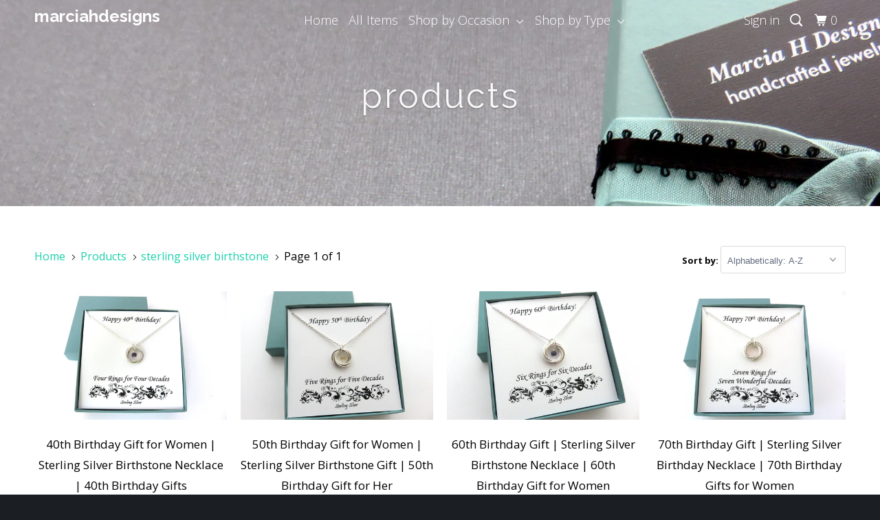

--- FILE ---
content_type: text/html; charset=utf-8
request_url: https://marciahdesigns.com/collections/all/sterling-silver-birthstone
body_size: 28974
content:
<!DOCTYPE html>
<!--[if lt IE 7 ]><html class="ie ie6" lang="en"> <![endif]-->
<!--[if IE 7 ]><html class="ie ie7" lang="en"> <![endif]-->
<!--[if IE 8 ]><html class="ie ie8" lang="en"> <![endif]-->
<!--[if IE 9 ]><html class="ie ie9" lang="en"> <![endif]-->
<!--[if (gte IE 10)|!(IE)]><!--><html lang="en"> <!--<![endif]-->
  <head>
    <meta charset="utf-8">
    <meta http-equiv="cleartype" content="on">
    <meta name="robots" content="index,follow">
<meta name="google-site-verification" content="8Ta0Ay0tTbtbL9r5WuQDT4KwO6pgf0bGA1RGxYlq--A" />
    
    
    <title>Products Tagged "sterling silver birthstone" - MarciaHDesigns</title>

    

    <!-- Custom Fonts -->
    
      <link href="//fonts.googleapis.com/css?family=.|Raleway:light,normal,bold|Raleway:light,normal,bold|Open+Sans:light,normal,bold|Lato:light,normal,bold|Open+Sans:light,normal,bold" rel="stylesheet" type="text/css" />
    

    

<meta name="author" content="MarciaHDesigns">
<meta property="og:url" content="https://marciahdesigns.com/collections/all/sterling-silver-birthstone">
<meta property="og:site_name" content="MarciaHDesigns">


  <meta property="og:type" content="product.group">
  <meta property="og:title" content="Products">
  
    
    <meta property="og:image" content="http://marciahdesigns.com/cdn/shop/products/40thnew_600x.jpg?v=1583234503">
    <meta property="og:image:secure_url" content="https://marciahdesigns.com/cdn/shop/products/40thnew_600x.jpg?v=1583234503">
  





<meta name="twitter:card" content="summary">


    
    

    <!-- Mobile Specific Metas -->
    <meta name="HandheldFriendly" content="True">
    <meta name="MobileOptimized" content="320">
    <meta name="viewport" content="width=device-width,initial-scale=1">
    <meta name="theme-color" content="#ffffff">

    <!-- Stylesheets for Parallax 3.1.5 -->
    <link href="//marciahdesigns.com/cdn/shop/t/8/assets/styles.scss.css?v=159908744171080174731674756126" rel="stylesheet" type="text/css" media="all" />

    
      <link rel="shortcut icon" type="image/x-icon" href="//marciahdesigns.com/cdn/shop/files/favicon-32x32_small.png?v=1613511196">
    

    <link rel="canonical" href="https://marciahdesigns.com/collections/all/sterling-silver-birthstone" />

    

    <script src="//marciahdesigns.com/cdn/shop/t/8/assets/app.js?v=50473876816603064971503028421" type="text/javascript"></script>

    <!--[if lte IE 8]>
      <link href="//marciahdesigns.com/cdn/shop/t/8/assets/ie.css?v=1024305471161636101491404335" rel="stylesheet" type="text/css" media="all" />
      <script src="//marciahdesigns.com/cdn/shop/t/8/assets/skrollr.ie.js?v=116292453382836155221491404332" type="text/javascript"></script>
    <![endif]-->

    <script>window.performance && window.performance.mark && window.performance.mark('shopify.content_for_header.start');</script><meta name="google-site-verification" content="8Ta0Ay0tTbtbL9r5WuQDT4KwO6pgf0bGA1RGxYlq--A">
<meta id="shopify-digital-wallet" name="shopify-digital-wallet" content="/16801111/digital_wallets/dialog">
<meta name="shopify-checkout-api-token" content="22f357ddcc4006c9bdf1797bb997e827">
<meta id="in-context-paypal-metadata" data-shop-id="16801111" data-venmo-supported="false" data-environment="production" data-locale="en_US" data-paypal-v4="true" data-currency="USD">
<link rel="alternate" type="application/atom+xml" title="Feed" href="/collections/all/sterling-silver-birthstone.atom" />
<script async="async" src="/checkouts/internal/preloads.js?locale=en-US"></script>
<link rel="preconnect" href="https://shop.app" crossorigin="anonymous">
<script async="async" src="https://shop.app/checkouts/internal/preloads.js?locale=en-US&shop_id=16801111" crossorigin="anonymous"></script>
<script id="apple-pay-shop-capabilities" type="application/json">{"shopId":16801111,"countryCode":"US","currencyCode":"USD","merchantCapabilities":["supports3DS"],"merchantId":"gid:\/\/shopify\/Shop\/16801111","merchantName":"MarciaHDesigns","requiredBillingContactFields":["postalAddress","email"],"requiredShippingContactFields":["postalAddress","email"],"shippingType":"shipping","supportedNetworks":["visa","masterCard","amex","discover","elo","jcb"],"total":{"type":"pending","label":"MarciaHDesigns","amount":"1.00"},"shopifyPaymentsEnabled":true,"supportsSubscriptions":true}</script>
<script id="shopify-features" type="application/json">{"accessToken":"22f357ddcc4006c9bdf1797bb997e827","betas":["rich-media-storefront-analytics"],"domain":"marciahdesigns.com","predictiveSearch":true,"shopId":16801111,"locale":"en"}</script>
<script>var Shopify = Shopify || {};
Shopify.shop = "marciahdesigns.myshopify.com";
Shopify.locale = "en";
Shopify.currency = {"active":"USD","rate":"1.0"};
Shopify.country = "US";
Shopify.theme = {"name":"Parallax","id":164433225,"schema_name":"Parallax","schema_version":"3.1.5","theme_store_id":688,"role":"main"};
Shopify.theme.handle = "null";
Shopify.theme.style = {"id":null,"handle":null};
Shopify.cdnHost = "marciahdesigns.com/cdn";
Shopify.routes = Shopify.routes || {};
Shopify.routes.root = "/";</script>
<script type="module">!function(o){(o.Shopify=o.Shopify||{}).modules=!0}(window);</script>
<script>!function(o){function n(){var o=[];function n(){o.push(Array.prototype.slice.apply(arguments))}return n.q=o,n}var t=o.Shopify=o.Shopify||{};t.loadFeatures=n(),t.autoloadFeatures=n()}(window);</script>
<script>
  window.ShopifyPay = window.ShopifyPay || {};
  window.ShopifyPay.apiHost = "shop.app\/pay";
  window.ShopifyPay.redirectState = null;
</script>
<script id="shop-js-analytics" type="application/json">{"pageType":"collection"}</script>
<script defer="defer" async type="module" src="//marciahdesigns.com/cdn/shopifycloud/shop-js/modules/v2/client.init-shop-cart-sync_C5BV16lS.en.esm.js"></script>
<script defer="defer" async type="module" src="//marciahdesigns.com/cdn/shopifycloud/shop-js/modules/v2/chunk.common_CygWptCX.esm.js"></script>
<script type="module">
  await import("//marciahdesigns.com/cdn/shopifycloud/shop-js/modules/v2/client.init-shop-cart-sync_C5BV16lS.en.esm.js");
await import("//marciahdesigns.com/cdn/shopifycloud/shop-js/modules/v2/chunk.common_CygWptCX.esm.js");

  window.Shopify.SignInWithShop?.initShopCartSync?.({"fedCMEnabled":true,"windoidEnabled":true});

</script>
<script>
  window.Shopify = window.Shopify || {};
  if (!window.Shopify.featureAssets) window.Shopify.featureAssets = {};
  window.Shopify.featureAssets['shop-js'] = {"shop-cart-sync":["modules/v2/client.shop-cart-sync_ZFArdW7E.en.esm.js","modules/v2/chunk.common_CygWptCX.esm.js"],"init-fed-cm":["modules/v2/client.init-fed-cm_CmiC4vf6.en.esm.js","modules/v2/chunk.common_CygWptCX.esm.js"],"shop-button":["modules/v2/client.shop-button_tlx5R9nI.en.esm.js","modules/v2/chunk.common_CygWptCX.esm.js"],"shop-cash-offers":["modules/v2/client.shop-cash-offers_DOA2yAJr.en.esm.js","modules/v2/chunk.common_CygWptCX.esm.js","modules/v2/chunk.modal_D71HUcav.esm.js"],"init-windoid":["modules/v2/client.init-windoid_sURxWdc1.en.esm.js","modules/v2/chunk.common_CygWptCX.esm.js"],"shop-toast-manager":["modules/v2/client.shop-toast-manager_ClPi3nE9.en.esm.js","modules/v2/chunk.common_CygWptCX.esm.js"],"init-shop-email-lookup-coordinator":["modules/v2/client.init-shop-email-lookup-coordinator_B8hsDcYM.en.esm.js","modules/v2/chunk.common_CygWptCX.esm.js"],"init-shop-cart-sync":["modules/v2/client.init-shop-cart-sync_C5BV16lS.en.esm.js","modules/v2/chunk.common_CygWptCX.esm.js"],"avatar":["modules/v2/client.avatar_BTnouDA3.en.esm.js"],"pay-button":["modules/v2/client.pay-button_FdsNuTd3.en.esm.js","modules/v2/chunk.common_CygWptCX.esm.js"],"init-customer-accounts":["modules/v2/client.init-customer-accounts_DxDtT_ad.en.esm.js","modules/v2/client.shop-login-button_C5VAVYt1.en.esm.js","modules/v2/chunk.common_CygWptCX.esm.js","modules/v2/chunk.modal_D71HUcav.esm.js"],"init-shop-for-new-customer-accounts":["modules/v2/client.init-shop-for-new-customer-accounts_ChsxoAhi.en.esm.js","modules/v2/client.shop-login-button_C5VAVYt1.en.esm.js","modules/v2/chunk.common_CygWptCX.esm.js","modules/v2/chunk.modal_D71HUcav.esm.js"],"shop-login-button":["modules/v2/client.shop-login-button_C5VAVYt1.en.esm.js","modules/v2/chunk.common_CygWptCX.esm.js","modules/v2/chunk.modal_D71HUcav.esm.js"],"init-customer-accounts-sign-up":["modules/v2/client.init-customer-accounts-sign-up_CPSyQ0Tj.en.esm.js","modules/v2/client.shop-login-button_C5VAVYt1.en.esm.js","modules/v2/chunk.common_CygWptCX.esm.js","modules/v2/chunk.modal_D71HUcav.esm.js"],"shop-follow-button":["modules/v2/client.shop-follow-button_Cva4Ekp9.en.esm.js","modules/v2/chunk.common_CygWptCX.esm.js","modules/v2/chunk.modal_D71HUcav.esm.js"],"checkout-modal":["modules/v2/client.checkout-modal_BPM8l0SH.en.esm.js","modules/v2/chunk.common_CygWptCX.esm.js","modules/v2/chunk.modal_D71HUcav.esm.js"],"lead-capture":["modules/v2/client.lead-capture_Bi8yE_yS.en.esm.js","modules/v2/chunk.common_CygWptCX.esm.js","modules/v2/chunk.modal_D71HUcav.esm.js"],"shop-login":["modules/v2/client.shop-login_D6lNrXab.en.esm.js","modules/v2/chunk.common_CygWptCX.esm.js","modules/v2/chunk.modal_D71HUcav.esm.js"],"payment-terms":["modules/v2/client.payment-terms_CZxnsJam.en.esm.js","modules/v2/chunk.common_CygWptCX.esm.js","modules/v2/chunk.modal_D71HUcav.esm.js"]};
</script>
<script>(function() {
  var isLoaded = false;
  function asyncLoad() {
    if (isLoaded) return;
    isLoaded = true;
    var urls = ["https:\/\/instafeed.nfcube.com\/cdn\/703701557e8ee5c799c834a8c32944a8.js?shop=marciahdesigns.myshopify.com","https:\/\/chimpstatic.com\/mcjs-connected\/js\/users\/6575d5e3a1c7438b19fb64c09\/253a44a6047dac1d298aaa9c4.js?shop=marciahdesigns.myshopify.com","\/\/d1liekpayvooaz.cloudfront.net\/apps\/customizery\/customizery.js?shop=marciahdesigns.myshopify.com","https:\/\/instashop.wearezipline.com\/app\/js\/dist\/shopify\/gallery-1.2.2.js?gallery\u0026shop=marciahdesigns.myshopify.com","https:\/\/api.ns8.com\/v1\/analytics\/script\/122972160?name=latestVisitors\u0026shop=marciahdesigns.myshopify.com","https:\/\/cdn.fera.ai\/js\/fera.placeholder.js?shop=marciahdesigns.myshopify.com","\/\/shopify.sumome.com\/apps\/shopify\/sumome-plugin\/js\/sumome.js?siteID=6c6727009431510092aecd0025688300a390480069850a00323ad00036434900\u0026shop=marciahdesigns.myshopify.com","https:\/\/trustbadge.shopclimb.com\/files\/js\/dist\/trustbadge.min.js?shop=marciahdesigns.myshopify.com"];
    for (var i = 0; i < urls.length; i++) {
      var s = document.createElement('script');
      s.type = 'text/javascript';
      s.async = true;
      s.src = urls[i];
      var x = document.getElementsByTagName('script')[0];
      x.parentNode.insertBefore(s, x);
    }
  };
  if(window.attachEvent) {
    window.attachEvent('onload', asyncLoad);
  } else {
    window.addEventListener('load', asyncLoad, false);
  }
})();</script>
<script id="__st">var __st={"a":16801111,"offset":-18000,"reqid":"ed2c1f22-85a0-46ee-8e74-3653948512b1-1768662362","pageurl":"marciahdesigns.com\/collections\/all\/sterling-silver-birthstone","u":"5e0da62c380b","p":"collection"};</script>
<script>window.ShopifyPaypalV4VisibilityTracking = true;</script>
<script id="captcha-bootstrap">!function(){'use strict';const t='contact',e='account',n='new_comment',o=[[t,t],['blogs',n],['comments',n],[t,'customer']],c=[[e,'customer_login'],[e,'guest_login'],[e,'recover_customer_password'],[e,'create_customer']],r=t=>t.map((([t,e])=>`form[action*='/${t}']:not([data-nocaptcha='true']) input[name='form_type'][value='${e}']`)).join(','),a=t=>()=>t?[...document.querySelectorAll(t)].map((t=>t.form)):[];function s(){const t=[...o],e=r(t);return a(e)}const i='password',u='form_key',d=['recaptcha-v3-token','g-recaptcha-response','h-captcha-response',i],f=()=>{try{return window.sessionStorage}catch{return}},m='__shopify_v',_=t=>t.elements[u];function p(t,e,n=!1){try{const o=window.sessionStorage,c=JSON.parse(o.getItem(e)),{data:r}=function(t){const{data:e,action:n}=t;return t[m]||n?{data:e,action:n}:{data:t,action:n}}(c);for(const[e,n]of Object.entries(r))t.elements[e]&&(t.elements[e].value=n);n&&o.removeItem(e)}catch(o){console.error('form repopulation failed',{error:o})}}const l='form_type',E='cptcha';function T(t){t.dataset[E]=!0}const w=window,h=w.document,L='Shopify',v='ce_forms',y='captcha';let A=!1;((t,e)=>{const n=(g='f06e6c50-85a8-45c8-87d0-21a2b65856fe',I='https://cdn.shopify.com/shopifycloud/storefront-forms-hcaptcha/ce_storefront_forms_captcha_hcaptcha.v1.5.2.iife.js',D={infoText:'Protected by hCaptcha',privacyText:'Privacy',termsText:'Terms'},(t,e,n)=>{const o=w[L][v],c=o.bindForm;if(c)return c(t,g,e,D).then(n);var r;o.q.push([[t,g,e,D],n]),r=I,A||(h.body.append(Object.assign(h.createElement('script'),{id:'captcha-provider',async:!0,src:r})),A=!0)});var g,I,D;w[L]=w[L]||{},w[L][v]=w[L][v]||{},w[L][v].q=[],w[L][y]=w[L][y]||{},w[L][y].protect=function(t,e){n(t,void 0,e),T(t)},Object.freeze(w[L][y]),function(t,e,n,w,h,L){const[v,y,A,g]=function(t,e,n){const i=e?o:[],u=t?c:[],d=[...i,...u],f=r(d),m=r(i),_=r(d.filter((([t,e])=>n.includes(e))));return[a(f),a(m),a(_),s()]}(w,h,L),I=t=>{const e=t.target;return e instanceof HTMLFormElement?e:e&&e.form},D=t=>v().includes(t);t.addEventListener('submit',(t=>{const e=I(t);if(!e)return;const n=D(e)&&!e.dataset.hcaptchaBound&&!e.dataset.recaptchaBound,o=_(e),c=g().includes(e)&&(!o||!o.value);(n||c)&&t.preventDefault(),c&&!n&&(function(t){try{if(!f())return;!function(t){const e=f();if(!e)return;const n=_(t);if(!n)return;const o=n.value;o&&e.removeItem(o)}(t);const e=Array.from(Array(32),(()=>Math.random().toString(36)[2])).join('');!function(t,e){_(t)||t.append(Object.assign(document.createElement('input'),{type:'hidden',name:u})),t.elements[u].value=e}(t,e),function(t,e){const n=f();if(!n)return;const o=[...t.querySelectorAll(`input[type='${i}']`)].map((({name:t})=>t)),c=[...d,...o],r={};for(const[a,s]of new FormData(t).entries())c.includes(a)||(r[a]=s);n.setItem(e,JSON.stringify({[m]:1,action:t.action,data:r}))}(t,e)}catch(e){console.error('failed to persist form',e)}}(e),e.submit())}));const S=(t,e)=>{t&&!t.dataset[E]&&(n(t,e.some((e=>e===t))),T(t))};for(const o of['focusin','change'])t.addEventListener(o,(t=>{const e=I(t);D(e)&&S(e,y())}));const B=e.get('form_key'),M=e.get(l),P=B&&M;t.addEventListener('DOMContentLoaded',(()=>{const t=y();if(P)for(const e of t)e.elements[l].value===M&&p(e,B);[...new Set([...A(),...v().filter((t=>'true'===t.dataset.shopifyCaptcha))])].forEach((e=>S(e,t)))}))}(h,new URLSearchParams(w.location.search),n,t,e,['guest_login'])})(!0,!0)}();</script>
<script integrity="sha256-4kQ18oKyAcykRKYeNunJcIwy7WH5gtpwJnB7kiuLZ1E=" data-source-attribution="shopify.loadfeatures" defer="defer" src="//marciahdesigns.com/cdn/shopifycloud/storefront/assets/storefront/load_feature-a0a9edcb.js" crossorigin="anonymous"></script>
<script crossorigin="anonymous" defer="defer" src="//marciahdesigns.com/cdn/shopifycloud/storefront/assets/shopify_pay/storefront-65b4c6d7.js?v=20250812"></script>
<script data-source-attribution="shopify.dynamic_checkout.dynamic.init">var Shopify=Shopify||{};Shopify.PaymentButton=Shopify.PaymentButton||{isStorefrontPortableWallets:!0,init:function(){window.Shopify.PaymentButton.init=function(){};var t=document.createElement("script");t.src="https://marciahdesigns.com/cdn/shopifycloud/portable-wallets/latest/portable-wallets.en.js",t.type="module",document.head.appendChild(t)}};
</script>
<script data-source-attribution="shopify.dynamic_checkout.buyer_consent">
  function portableWalletsHideBuyerConsent(e){var t=document.getElementById("shopify-buyer-consent"),n=document.getElementById("shopify-subscription-policy-button");t&&n&&(t.classList.add("hidden"),t.setAttribute("aria-hidden","true"),n.removeEventListener("click",e))}function portableWalletsShowBuyerConsent(e){var t=document.getElementById("shopify-buyer-consent"),n=document.getElementById("shopify-subscription-policy-button");t&&n&&(t.classList.remove("hidden"),t.removeAttribute("aria-hidden"),n.addEventListener("click",e))}window.Shopify?.PaymentButton&&(window.Shopify.PaymentButton.hideBuyerConsent=portableWalletsHideBuyerConsent,window.Shopify.PaymentButton.showBuyerConsent=portableWalletsShowBuyerConsent);
</script>
<script data-source-attribution="shopify.dynamic_checkout.cart.bootstrap">document.addEventListener("DOMContentLoaded",(function(){function t(){return document.querySelector("shopify-accelerated-checkout-cart, shopify-accelerated-checkout")}if(t())Shopify.PaymentButton.init();else{new MutationObserver((function(e,n){t()&&(Shopify.PaymentButton.init(),n.disconnect())})).observe(document.body,{childList:!0,subtree:!0})}}));
</script>
<link id="shopify-accelerated-checkout-styles" rel="stylesheet" media="screen" href="https://marciahdesigns.com/cdn/shopifycloud/portable-wallets/latest/accelerated-checkout-backwards-compat.css" crossorigin="anonymous">
<style id="shopify-accelerated-checkout-cart">
        #shopify-buyer-consent {
  margin-top: 1em;
  display: inline-block;
  width: 100%;
}

#shopify-buyer-consent.hidden {
  display: none;
}

#shopify-subscription-policy-button {
  background: none;
  border: none;
  padding: 0;
  text-decoration: underline;
  font-size: inherit;
  cursor: pointer;
}

#shopify-subscription-policy-button::before {
  box-shadow: none;
}

      </style>

<script>window.performance && window.performance.mark && window.performance.mark('shopify.content_for_header.end');</script>
    <script type="text/javascript">
    window.smartlook||(function(d) {
    var o=smartlook=function(){ o.api.push(arguments)},h=d.getElementsByTagName('head')[0];
    var c=d.createElement('script');o.api=new Array();c.async=true;c.type='text/javascript';
    c.charset='utf-8';c.src='https://rec.smartlook.com/recorder.js';h.appendChild(c);
    })(document);
    smartlook('init', 'f384a67d0a8f2fb4dda52683d0229b3c6a06c9be');
</script>
  <!-- Hits Analytics tracking code -->

  

<!-- end of Hits Analytics code -->

    <!-- Facebook Pixel Code -->
<script>
!function(f,b,e,v,n,t,s)
{if(f.fbq)return;n=f.fbq=function(){n.callMethod?
n.callMethod.apply(n,arguments):n.queue.push(arguments)};
if(!f._fbq)f._fbq=n;n.push=n;n.loaded=!0;n.version='2.0';
n.queue=[];t=b.createElement(e);t.async=!0;
t.src=v;s=b.getElementsByTagName(e)[0];
s.parentNode.insertBefore(t,s)}(window,document,'script',
'https://connect.facebook.net/en_US/fbevents.js');
 fbq('init', '117340012257459'); 
fbq('track', 'PageView');
  
</script>
<noscript>
 <img height="1" width="1" 
src="https://www.facebook.com/tr?id=117340012257459&ev=PageView
&noscript=1"/>
</noscript>
<!-- End Facebook Pixel Code -->
    
 <link href="https://monorail-edge.shopifysvc.com" rel="dns-prefetch">
<script>(function(){if ("sendBeacon" in navigator && "performance" in window) {try {var session_token_from_headers = performance.getEntriesByType('navigation')[0].serverTiming.find(x => x.name == '_s').description;} catch {var session_token_from_headers = undefined;}var session_cookie_matches = document.cookie.match(/_shopify_s=([^;]*)/);var session_token_from_cookie = session_cookie_matches && session_cookie_matches.length === 2 ? session_cookie_matches[1] : "";var session_token = session_token_from_headers || session_token_from_cookie || "";function handle_abandonment_event(e) {var entries = performance.getEntries().filter(function(entry) {return /monorail-edge.shopifysvc.com/.test(entry.name);});if (!window.abandonment_tracked && entries.length === 0) {window.abandonment_tracked = true;var currentMs = Date.now();var navigation_start = performance.timing.navigationStart;var payload = {shop_id: 16801111,url: window.location.href,navigation_start,duration: currentMs - navigation_start,session_token,page_type: "collection"};window.navigator.sendBeacon("https://monorail-edge.shopifysvc.com/v1/produce", JSON.stringify({schema_id: "online_store_buyer_site_abandonment/1.1",payload: payload,metadata: {event_created_at_ms: currentMs,event_sent_at_ms: currentMs}}));}}window.addEventListener('pagehide', handle_abandonment_event);}}());</script>
<script id="web-pixels-manager-setup">(function e(e,d,r,n,o){if(void 0===o&&(o={}),!Boolean(null===(a=null===(i=window.Shopify)||void 0===i?void 0:i.analytics)||void 0===a?void 0:a.replayQueue)){var i,a;window.Shopify=window.Shopify||{};var t=window.Shopify;t.analytics=t.analytics||{};var s=t.analytics;s.replayQueue=[],s.publish=function(e,d,r){return s.replayQueue.push([e,d,r]),!0};try{self.performance.mark("wpm:start")}catch(e){}var l=function(){var e={modern:/Edge?\/(1{2}[4-9]|1[2-9]\d|[2-9]\d{2}|\d{4,})\.\d+(\.\d+|)|Firefox\/(1{2}[4-9]|1[2-9]\d|[2-9]\d{2}|\d{4,})\.\d+(\.\d+|)|Chrom(ium|e)\/(9{2}|\d{3,})\.\d+(\.\d+|)|(Maci|X1{2}).+ Version\/(15\.\d+|(1[6-9]|[2-9]\d|\d{3,})\.\d+)([,.]\d+|)( \(\w+\)|)( Mobile\/\w+|) Safari\/|Chrome.+OPR\/(9{2}|\d{3,})\.\d+\.\d+|(CPU[ +]OS|iPhone[ +]OS|CPU[ +]iPhone|CPU IPhone OS|CPU iPad OS)[ +]+(15[._]\d+|(1[6-9]|[2-9]\d|\d{3,})[._]\d+)([._]\d+|)|Android:?[ /-](13[3-9]|1[4-9]\d|[2-9]\d{2}|\d{4,})(\.\d+|)(\.\d+|)|Android.+Firefox\/(13[5-9]|1[4-9]\d|[2-9]\d{2}|\d{4,})\.\d+(\.\d+|)|Android.+Chrom(ium|e)\/(13[3-9]|1[4-9]\d|[2-9]\d{2}|\d{4,})\.\d+(\.\d+|)|SamsungBrowser\/([2-9]\d|\d{3,})\.\d+/,legacy:/Edge?\/(1[6-9]|[2-9]\d|\d{3,})\.\d+(\.\d+|)|Firefox\/(5[4-9]|[6-9]\d|\d{3,})\.\d+(\.\d+|)|Chrom(ium|e)\/(5[1-9]|[6-9]\d|\d{3,})\.\d+(\.\d+|)([\d.]+$|.*Safari\/(?![\d.]+ Edge\/[\d.]+$))|(Maci|X1{2}).+ Version\/(10\.\d+|(1[1-9]|[2-9]\d|\d{3,})\.\d+)([,.]\d+|)( \(\w+\)|)( Mobile\/\w+|) Safari\/|Chrome.+OPR\/(3[89]|[4-9]\d|\d{3,})\.\d+\.\d+|(CPU[ +]OS|iPhone[ +]OS|CPU[ +]iPhone|CPU IPhone OS|CPU iPad OS)[ +]+(10[._]\d+|(1[1-9]|[2-9]\d|\d{3,})[._]\d+)([._]\d+|)|Android:?[ /-](13[3-9]|1[4-9]\d|[2-9]\d{2}|\d{4,})(\.\d+|)(\.\d+|)|Mobile Safari.+OPR\/([89]\d|\d{3,})\.\d+\.\d+|Android.+Firefox\/(13[5-9]|1[4-9]\d|[2-9]\d{2}|\d{4,})\.\d+(\.\d+|)|Android.+Chrom(ium|e)\/(13[3-9]|1[4-9]\d|[2-9]\d{2}|\d{4,})\.\d+(\.\d+|)|Android.+(UC? ?Browser|UCWEB|U3)[ /]?(15\.([5-9]|\d{2,})|(1[6-9]|[2-9]\d|\d{3,})\.\d+)\.\d+|SamsungBrowser\/(5\.\d+|([6-9]|\d{2,})\.\d+)|Android.+MQ{2}Browser\/(14(\.(9|\d{2,})|)|(1[5-9]|[2-9]\d|\d{3,})(\.\d+|))(\.\d+|)|K[Aa][Ii]OS\/(3\.\d+|([4-9]|\d{2,})\.\d+)(\.\d+|)/},d=e.modern,r=e.legacy,n=navigator.userAgent;return n.match(d)?"modern":n.match(r)?"legacy":"unknown"}(),u="modern"===l?"modern":"legacy",c=(null!=n?n:{modern:"",legacy:""})[u],f=function(e){return[e.baseUrl,"/wpm","/b",e.hashVersion,"modern"===e.buildTarget?"m":"l",".js"].join("")}({baseUrl:d,hashVersion:r,buildTarget:u}),m=function(e){var d=e.version,r=e.bundleTarget,n=e.surface,o=e.pageUrl,i=e.monorailEndpoint;return{emit:function(e){var a=e.status,t=e.errorMsg,s=(new Date).getTime(),l=JSON.stringify({metadata:{event_sent_at_ms:s},events:[{schema_id:"web_pixels_manager_load/3.1",payload:{version:d,bundle_target:r,page_url:o,status:a,surface:n,error_msg:t},metadata:{event_created_at_ms:s}}]});if(!i)return console&&console.warn&&console.warn("[Web Pixels Manager] No Monorail endpoint provided, skipping logging."),!1;try{return self.navigator.sendBeacon.bind(self.navigator)(i,l)}catch(e){}var u=new XMLHttpRequest;try{return u.open("POST",i,!0),u.setRequestHeader("Content-Type","text/plain"),u.send(l),!0}catch(e){return console&&console.warn&&console.warn("[Web Pixels Manager] Got an unhandled error while logging to Monorail."),!1}}}}({version:r,bundleTarget:l,surface:e.surface,pageUrl:self.location.href,monorailEndpoint:e.monorailEndpoint});try{o.browserTarget=l,function(e){var d=e.src,r=e.async,n=void 0===r||r,o=e.onload,i=e.onerror,a=e.sri,t=e.scriptDataAttributes,s=void 0===t?{}:t,l=document.createElement("script"),u=document.querySelector("head"),c=document.querySelector("body");if(l.async=n,l.src=d,a&&(l.integrity=a,l.crossOrigin="anonymous"),s)for(var f in s)if(Object.prototype.hasOwnProperty.call(s,f))try{l.dataset[f]=s[f]}catch(e){}if(o&&l.addEventListener("load",o),i&&l.addEventListener("error",i),u)u.appendChild(l);else{if(!c)throw new Error("Did not find a head or body element to append the script");c.appendChild(l)}}({src:f,async:!0,onload:function(){if(!function(){var e,d;return Boolean(null===(d=null===(e=window.Shopify)||void 0===e?void 0:e.analytics)||void 0===d?void 0:d.initialized)}()){var d=window.webPixelsManager.init(e)||void 0;if(d){var r=window.Shopify.analytics;r.replayQueue.forEach((function(e){var r=e[0],n=e[1],o=e[2];d.publishCustomEvent(r,n,o)})),r.replayQueue=[],r.publish=d.publishCustomEvent,r.visitor=d.visitor,r.initialized=!0}}},onerror:function(){return m.emit({status:"failed",errorMsg:"".concat(f," has failed to load")})},sri:function(e){var d=/^sha384-[A-Za-z0-9+/=]+$/;return"string"==typeof e&&d.test(e)}(c)?c:"",scriptDataAttributes:o}),m.emit({status:"loading"})}catch(e){m.emit({status:"failed",errorMsg:(null==e?void 0:e.message)||"Unknown error"})}}})({shopId: 16801111,storefrontBaseUrl: "https://marciahdesigns.com",extensionsBaseUrl: "https://extensions.shopifycdn.com/cdn/shopifycloud/web-pixels-manager",monorailEndpoint: "https://monorail-edge.shopifysvc.com/unstable/produce_batch",surface: "storefront-renderer",enabledBetaFlags: ["2dca8a86"],webPixelsConfigList: [{"id":"512557228","configuration":"{\"config\":\"{\\\"pixel_id\\\":\\\"GT-NBQQNJW\\\",\\\"target_country\\\":\\\"US\\\",\\\"gtag_events\\\":[{\\\"type\\\":\\\"purchase\\\",\\\"action_label\\\":\\\"MC-QMLBD8C1DK\\\"},{\\\"type\\\":\\\"page_view\\\",\\\"action_label\\\":\\\"MC-QMLBD8C1DK\\\"},{\\\"type\\\":\\\"view_item\\\",\\\"action_label\\\":\\\"MC-QMLBD8C1DK\\\"}],\\\"enable_monitoring_mode\\\":false}\"}","eventPayloadVersion":"v1","runtimeContext":"OPEN","scriptVersion":"b2a88bafab3e21179ed38636efcd8a93","type":"APP","apiClientId":1780363,"privacyPurposes":[],"dataSharingAdjustments":{"protectedCustomerApprovalScopes":["read_customer_address","read_customer_email","read_customer_name","read_customer_personal_data","read_customer_phone"]}},{"id":"391217324","configuration":"{\"pixelCode\":\"CLEFG03C77UB8AEAGE30\"}","eventPayloadVersion":"v1","runtimeContext":"STRICT","scriptVersion":"22e92c2ad45662f435e4801458fb78cc","type":"APP","apiClientId":4383523,"privacyPurposes":["ANALYTICS","MARKETING","SALE_OF_DATA"],"dataSharingAdjustments":{"protectedCustomerApprovalScopes":["read_customer_address","read_customer_email","read_customer_name","read_customer_personal_data","read_customer_phone"]}},{"id":"50299052","configuration":"{\"tagID\":\"2612719760718\"}","eventPayloadVersion":"v1","runtimeContext":"STRICT","scriptVersion":"18031546ee651571ed29edbe71a3550b","type":"APP","apiClientId":3009811,"privacyPurposes":["ANALYTICS","MARKETING","SALE_OF_DATA"],"dataSharingAdjustments":{"protectedCustomerApprovalScopes":["read_customer_address","read_customer_email","read_customer_name","read_customer_personal_data","read_customer_phone"]}},{"id":"57245868","eventPayloadVersion":"v1","runtimeContext":"LAX","scriptVersion":"1","type":"CUSTOM","privacyPurposes":["MARKETING"],"name":"Meta pixel (migrated)"},{"id":"82575532","eventPayloadVersion":"v1","runtimeContext":"LAX","scriptVersion":"1","type":"CUSTOM","privacyPurposes":["ANALYTICS"],"name":"Google Analytics tag (migrated)"},{"id":"shopify-app-pixel","configuration":"{}","eventPayloadVersion":"v1","runtimeContext":"STRICT","scriptVersion":"0450","apiClientId":"shopify-pixel","type":"APP","privacyPurposes":["ANALYTICS","MARKETING"]},{"id":"shopify-custom-pixel","eventPayloadVersion":"v1","runtimeContext":"LAX","scriptVersion":"0450","apiClientId":"shopify-pixel","type":"CUSTOM","privacyPurposes":["ANALYTICS","MARKETING"]}],isMerchantRequest: false,initData: {"shop":{"name":"MarciaHDesigns","paymentSettings":{"currencyCode":"USD"},"myshopifyDomain":"marciahdesigns.myshopify.com","countryCode":"US","storefrontUrl":"https:\/\/marciahdesigns.com"},"customer":null,"cart":null,"checkout":null,"productVariants":[],"purchasingCompany":null},},"https://marciahdesigns.com/cdn","fcfee988w5aeb613cpc8e4bc33m6693e112",{"modern":"","legacy":""},{"shopId":"16801111","storefrontBaseUrl":"https:\/\/marciahdesigns.com","extensionBaseUrl":"https:\/\/extensions.shopifycdn.com\/cdn\/shopifycloud\/web-pixels-manager","surface":"storefront-renderer","enabledBetaFlags":"[\"2dca8a86\"]","isMerchantRequest":"false","hashVersion":"fcfee988w5aeb613cpc8e4bc33m6693e112","publish":"custom","events":"[[\"page_viewed\",{}],[\"collection_viewed\",{\"collection\":{\"id\":\"\",\"title\":\"Products\",\"productVariants\":[{\"price\":{\"amount\":54.0,\"currencyCode\":\"USD\"},\"product\":{\"title\":\"40th Birthday Gift for Women | Sterling Silver Birthstone Necklace | 40th Birthday Gifts\",\"vendor\":\"MarciaHDesigns\",\"id\":\"9195706185\",\"untranslatedTitle\":\"40th Birthday Gift for Women | Sterling Silver Birthstone Necklace | 40th Birthday Gifts\",\"url\":\"\/products\/40th-birthday-gift-for-women-sterling-silver-birthstone\",\"type\":\"Jewelry\"},\"id\":\"5787879669789\",\"image\":{\"src\":\"\/\/marciahdesigns.com\/cdn\/shop\/products\/40thnew.jpg?v=1583234503\"},\"sku\":\"\",\"title\":\"16 \/ Jan-Garnet\",\"untranslatedTitle\":\"16 \/ Jan-Garnet\"},{\"price\":{\"amount\":52.0,\"currencyCode\":\"USD\"},\"product\":{\"title\":\"50th Birthday Gift for Women | Sterling Silver Birthstone Gift | 50th Birthday Gift for Her\",\"vendor\":\"MarciaHDesigns\",\"id\":\"9195723401\",\"untranslatedTitle\":\"50th Birthday Gift for Women | Sterling Silver Birthstone Gift | 50th Birthday Gift for Her\",\"url\":\"\/products\/50th-birthday-gift-for-women-sterling-silver-birthstone\",\"type\":\"Jewelry\"},\"id\":\"33922717385\",\"image\":{\"src\":\"\/\/marciahdesigns.com\/cdn\/shop\/products\/50thbs_007.JPG?v=1583234509\"},\"sku\":\"\",\"title\":\"16 \/ Jan-Garnet\",\"untranslatedTitle\":\"16 \/ Jan-Garnet\"},{\"price\":{\"amount\":56.0,\"currencyCode\":\"USD\"},\"product\":{\"title\":\"60th Birthday Gift | Sterling Silver Birthstone Necklace | 60th Birthday Gift for Women\",\"vendor\":\"MarciaHDesigns\",\"id\":\"10400843209\",\"untranslatedTitle\":\"60th Birthday Gift | Sterling Silver Birthstone Necklace | 60th Birthday Gift for Women\",\"url\":\"\/products\/60th-birthday-gift-birthstone\",\"type\":\"Jewelry\"},\"id\":\"44982225417\",\"image\":{\"src\":\"\/\/marciahdesigns.com\/cdn\/shop\/products\/ujjjjjjj.png?v=1583234517\"},\"sku\":\"\",\"title\":\"16 \/ Jan-Garnet\",\"untranslatedTitle\":\"16 \/ Jan-Garnet\"},{\"price\":{\"amount\":54.0,\"currencyCode\":\"USD\"},\"product\":{\"title\":\"70th Birthday Gift | Sterling Silver Birthday Necklace | 70th Birthday Gifts for Women\",\"vendor\":\"MarciaHDesigns\",\"id\":\"10316774089\",\"untranslatedTitle\":\"70th Birthday Gift | Sterling Silver Birthday Necklace | 70th Birthday Gifts for Women\",\"url\":\"\/products\/70th-birthday-gift\",\"type\":\"Jewelry\"},\"id\":\"43729255241\",\"image\":{\"src\":\"\/\/marciahdesigns.com\/cdn\/shop\/products\/70thnew.jpg?v=1583234525\"},\"sku\":\"\",\"title\":\"16\",\"untranslatedTitle\":\"16\"}]}}]]"});</script><script>
  window.ShopifyAnalytics = window.ShopifyAnalytics || {};
  window.ShopifyAnalytics.meta = window.ShopifyAnalytics.meta || {};
  window.ShopifyAnalytics.meta.currency = 'USD';
  var meta = {"products":[{"id":9195706185,"gid":"gid:\/\/shopify\/Product\/9195706185","vendor":"MarciaHDesigns","type":"Jewelry","handle":"40th-birthday-gift-for-women-sterling-silver-birthstone","variants":[{"id":5787879669789,"price":5400,"name":"40th Birthday Gift for Women | Sterling Silver Birthstone Necklace | 40th Birthday Gifts - 16 \/ Jan-Garnet","public_title":"16 \/ Jan-Garnet","sku":""},{"id":5787886223389,"price":5400,"name":"40th Birthday Gift for Women | Sterling Silver Birthstone Necklace | 40th Birthday Gifts - 16 \/ Feb-Amethyst","public_title":"16 \/ Feb-Amethyst","sku":""},{"id":14614818619441,"price":5400,"name":"40th Birthday Gift for Women | Sterling Silver Birthstone Necklace | 40th Birthday Gifts - 16 \/ Mar1- Czech Aqua Glass","public_title":"16 \/ Mar1- Czech Aqua Glass","sku":""},{"id":14614820126769,"price":5400,"name":"40th Birthday Gift for Women | Sterling Silver Birthstone Necklace | 40th Birthday Gifts - 16 \/ Mar2- Tiny Aquamarine","public_title":"16 \/ Mar2- Tiny Aquamarine","sku":""},{"id":14614821273649,"price":5400,"name":"40th Birthday Gift for Women | Sterling Silver Birthstone Necklace | 40th Birthday Gifts - 16 \/ Mar3- Round Aquamarine","public_title":"16 \/ Mar3- Round Aquamarine","sku":""},{"id":14614823141425,"price":5400,"name":"40th Birthday Gift for Women | Sterling Silver Birthstone Necklace | 40th Birthday Gifts - 16 \/ April- White Topaz","public_title":"16 \/ April- White Topaz","sku":""},{"id":14614826221617,"price":5400,"name":"40th Birthday Gift for Women | Sterling Silver Birthstone Necklace | 40th Birthday Gifts - 16 \/ May- Emerald","public_title":"16 \/ May- Emerald","sku":""},{"id":5787903426589,"price":5400,"name":"40th Birthday Gift for Women | Sterling Silver Birthstone Necklace | 40th Birthday Gifts - 16 \/ Jun1-Pearl","public_title":"16 \/ Jun1-Pearl","sku":""},{"id":5787908571165,"price":5400,"name":"40th Birthday Gift for Women | Sterling Silver Birthstone Necklace | 40th Birthday Gifts - 16 \/ Jun2-Moonstone","public_title":"16 \/ Jun2-Moonstone","sku":""},{"id":5787911782429,"price":5400,"name":"40th Birthday Gift for Women | Sterling Silver Birthstone Necklace | 40th Birthday Gifts - 16 \/ July-Ruby","public_title":"16 \/ July-Ruby","sku":""},{"id":5787915288605,"price":5400,"name":"40th Birthday Gift for Women | Sterling Silver Birthstone Necklace | 40th Birthday Gifts - 16 \/ Aug-Peridot","public_title":"16 \/ Aug-Peridot","sku":""},{"id":5787920171037,"price":5400,"name":"40th Birthday Gift for Women | Sterling Silver Birthstone Necklace | 40th Birthday Gifts - 16 \/ Sept-Sapphire","public_title":"16 \/ Sept-Sapphire","sku":""},{"id":14614828875825,"price":5400,"name":"40th Birthday Gift for Women | Sterling Silver Birthstone Necklace | 40th Birthday Gifts - 16 \/ Oct1- Pink Swarovski Crystal","public_title":"16 \/ Oct1- Pink Swarovski Crystal","sku":""},{"id":5787930525725,"price":5400,"name":"40th Birthday Gift for Women | Sterling Silver Birthstone Necklace | 40th Birthday Gifts - 16 \/ Oct2-Pink Tourmaline","public_title":"16 \/ Oct2-Pink Tourmaline","sku":""},{"id":5787933638685,"price":5400,"name":"40th Birthday Gift for Women | Sterling Silver Birthstone Necklace | 40th Birthday Gifts - 16 \/ Nov-Citrine","public_title":"16 \/ Nov-Citrine","sku":""},{"id":5787934261277,"price":5400,"name":"40th Birthday Gift for Women | Sterling Silver Birthstone Necklace | 40th Birthday Gifts - 16 \/ Dec-Turquoise","public_title":"16 \/ Dec-Turquoise","sku":""},{"id":5787946319901,"price":5400,"name":"40th Birthday Gift for Women | Sterling Silver Birthstone Necklace | 40th Birthday Gifts - 18 \/ Jan-Garnet","public_title":"18 \/ Jan-Garnet","sku":""},{"id":5787949334557,"price":5400,"name":"40th Birthday Gift for Women | Sterling Silver Birthstone Necklace | 40th Birthday Gifts - 18 \/ Feb-Amethyst","public_title":"18 \/ Feb-Amethyst","sku":""},{"id":14614819242033,"price":5400,"name":"40th Birthday Gift for Women | Sterling Silver Birthstone Necklace | 40th Birthday Gifts - 18 \/ Mar1- Czech Aqua Glass","public_title":"18 \/ Mar1- Czech Aqua Glass","sku":""},{"id":14614820519985,"price":5400,"name":"40th Birthday Gift for Women | Sterling Silver Birthstone Necklace | 40th Birthday Gifts - 18 \/ Mar2- Tiny Aquamarine","public_title":"18 \/ Mar2- Tiny Aquamarine","sku":""},{"id":14614821634097,"price":5400,"name":"40th Birthday Gift for Women | Sterling Silver Birthstone Necklace | 40th Birthday Gifts - 18 \/ Mar3- Round Aquamarine","public_title":"18 \/ Mar3- Round Aquamarine","sku":""},{"id":14614824714289,"price":5400,"name":"40th Birthday Gift for Women | Sterling Silver Birthstone Necklace | 40th Birthday Gifts - 18 \/ April- White Topaz","public_title":"18 \/ April- White Topaz","sku":""},{"id":14614826844209,"price":5400,"name":"40th Birthday Gift for Women | Sterling Silver Birthstone Necklace | 40th Birthday Gifts - 18 \/ May- Emerald","public_title":"18 \/ May- Emerald","sku":""},{"id":5787961753629,"price":5400,"name":"40th Birthday Gift for Women | Sterling Silver Birthstone Necklace | 40th Birthday Gifts - 18 \/ Jun1-Pearl","public_title":"18 \/ Jun1-Pearl","sku":""},{"id":5787963588637,"price":5400,"name":"40th Birthday Gift for Women | Sterling Silver Birthstone Necklace | 40th Birthday Gifts - 18 \/ Jun2-Moonstone","public_title":"18 \/ Jun2-Moonstone","sku":""},{"id":5787965423645,"price":5400,"name":"40th Birthday Gift for Women | Sterling Silver Birthstone Necklace | 40th Birthday Gifts - 18 \/ July-Ruby","public_title":"18 \/ July-Ruby","sku":""},{"id":5787967520797,"price":5400,"name":"40th Birthday Gift for Women | Sterling Silver Birthstone Necklace | 40th Birthday Gifts - 18 \/ Aug-Peridot","public_title":"18 \/ Aug-Peridot","sku":""},{"id":5787969781789,"price":5400,"name":"40th Birthday Gift for Women | Sterling Silver Birthstone Necklace | 40th Birthday Gifts - 18 \/ Sept-Sapphire","public_title":"18 \/ Sept-Sapphire","sku":""},{"id":14614829432881,"price":5400,"name":"40th Birthday Gift for Women | Sterling Silver Birthstone Necklace | 40th Birthday Gifts - 18 \/ Oct1- Pink Swarovski Crystal","public_title":"18 \/ Oct1- Pink Swarovski Crystal","sku":""},{"id":5787974631453,"price":5400,"name":"40th Birthday Gift for Women | Sterling Silver Birthstone Necklace | 40th Birthday Gifts - 18 \/ Oct2-Pink Tourmaline","public_title":"18 \/ Oct2-Pink Tourmaline","sku":""},{"id":5787977416733,"price":5400,"name":"40th Birthday Gift for Women | Sterling Silver Birthstone Necklace | 40th Birthday Gifts - 18 \/ Nov-Citrine","public_title":"18 \/ Nov-Citrine","sku":""},{"id":5787980955677,"price":5400,"name":"40th Birthday Gift for Women | Sterling Silver Birthstone Necklace | 40th Birthday Gifts - 18 \/ Dec-Turquoise","public_title":"18 \/ Dec-Turquoise","sku":""},{"id":5788586704925,"price":5400,"name":"40th Birthday Gift for Women | Sterling Silver Birthstone Necklace | 40th Birthday Gifts - 20 \/ Jan-Garnet","public_title":"20 \/ Jan-Garnet","sku":""},{"id":5788589293597,"price":5400,"name":"40th Birthday Gift for Women | Sterling Silver Birthstone Necklace | 40th Birthday Gifts - 20 \/ Feb-Amethyst","public_title":"20 \/ Feb-Amethyst","sku":""},{"id":14614819536945,"price":5400,"name":"40th Birthday Gift for Women | Sterling Silver Birthstone Necklace | 40th Birthday Gifts - 20 \/ Mar1- Czech Aqua Glass","public_title":"20 \/ Mar1- Czech Aqua Glass","sku":""},{"id":14614821044273,"price":5400,"name":"40th Birthday Gift for Women | Sterling Silver Birthstone Necklace | 40th Birthday Gifts - 20 \/ Mar2- Tiny Aquamarine","public_title":"20 \/ Mar2- Tiny Aquamarine","sku":""},{"id":14614822158385,"price":5400,"name":"40th Birthday Gift for Women | Sterling Silver Birthstone Necklace | 40th Birthday Gifts - 20 \/ Mar3- Round Aquamarine","public_title":"20 \/ Mar3- Round Aquamarine","sku":""},{"id":14614825173041,"price":5400,"name":"40th Birthday Gift for Women | Sterling Silver Birthstone Necklace | 40th Birthday Gifts - 20 \/ April- White Topaz","public_title":"20 \/ April- White Topaz","sku":""},{"id":14614827368497,"price":5400,"name":"40th Birthday Gift for Women | Sterling Silver Birthstone Necklace | 40th Birthday Gifts - 20 \/ May- Emerald","public_title":"20 \/ May- Emerald","sku":""},{"id":5788600434717,"price":5400,"name":"40th Birthday Gift for Women | Sterling Silver Birthstone Necklace | 40th Birthday Gifts - 20 \/ Jun1-Pearl","public_title":"20 \/ Jun1-Pearl","sku":""},{"id":5788602695709,"price":5400,"name":"40th Birthday Gift for Women | Sterling Silver Birthstone Necklace | 40th Birthday Gifts - 20 \/ Jun2-Moonstone","public_title":"20 \/ Jun2-Moonstone","sku":""},{"id":5788603777053,"price":5400,"name":"40th Birthday Gift for Women | Sterling Silver Birthstone Necklace | 40th Birthday Gifts - 20 \/ July-Ruby","public_title":"20 \/ July-Ruby","sku":""},{"id":5788604170269,"price":5400,"name":"40th Birthday Gift for Women | Sterling Silver Birthstone Necklace | 40th Birthday Gifts - 20 \/ Aug-Peridot","public_title":"20 \/ Aug-Peridot","sku":""},{"id":5788605743133,"price":5400,"name":"40th Birthday Gift for Women | Sterling Silver Birthstone Necklace | 40th Birthday Gifts - 20 \/ Sept-Sapphire","public_title":"20 \/ Sept-Sapphire","sku":""},{"id":14614829989937,"price":5400,"name":"40th Birthday Gift for Women | Sterling Silver Birthstone Necklace | 40th Birthday Gifts - 20 \/ Oct1- Pink Swarovski Crystal","public_title":"20 \/ Oct1- Pink Swarovski Crystal","sku":""},{"id":5788610297885,"price":5400,"name":"40th Birthday Gift for Women | Sterling Silver Birthstone Necklace | 40th Birthday Gifts - 20 \/ Oct2-Pink Tourmaline","public_title":"20 \/ Oct2-Pink Tourmaline","sku":""},{"id":5788613443613,"price":5400,"name":"40th Birthday Gift for Women | Sterling Silver Birthstone Necklace | 40th Birthday Gifts - 20 \/ Nov-Citrine","public_title":"20 \/ Nov-Citrine","sku":""},{"id":5788620226589,"price":5400,"name":"40th Birthday Gift for Women | Sterling Silver Birthstone Necklace | 40th Birthday Gifts - 20 \/ Dec-Turquoise","public_title":"20 \/ Dec-Turquoise","sku":""}],"remote":false},{"id":9195723401,"gid":"gid:\/\/shopify\/Product\/9195723401","vendor":"MarciaHDesigns","type":"Jewelry","handle":"50th-birthday-gift-for-women-sterling-silver-birthstone","variants":[{"id":33922717385,"price":5200,"name":"50th Birthday Gift for Women | Sterling Silver Birthstone Gift | 50th Birthday Gift for Her - 16 \/ Jan-Garnet","public_title":"16 \/ Jan-Garnet","sku":""},{"id":5787976237085,"price":5200,"name":"50th Birthday Gift for Women | Sterling Silver Birthstone Gift | 50th Birthday Gift for Her - 16 \/ Feb-Amethyst","public_title":"16 \/ Feb-Amethyst","sku":""},{"id":14614845128753,"price":5200,"name":"50th Birthday Gift for Women | Sterling Silver Birthstone Gift | 50th Birthday Gift for Her - 16 \/ Mar1- Czech Aqua Glass","public_title":"16 \/ Mar1- Czech Aqua Glass","sku":""},{"id":14614848438321,"price":5200,"name":"50th Birthday Gift for Women | Sterling Silver Birthstone Gift | 50th Birthday Gift for Her - 16 \/ Mar2- Tiny Aquamarine","public_title":"16 \/ Mar2- Tiny Aquamarine","sku":""},{"id":14614852632625,"price":5200,"name":"50th Birthday Gift for Women | Sterling Silver Birthstone Gift | 50th Birthday Gift for Her - 16 \/ Mar3- Round Aquamarine","public_title":"16 \/ Mar3- Round Aquamarine","sku":""},{"id":14614877536305,"price":5200,"name":"50th Birthday Gift for Women | Sterling Silver Birthstone Gift | 50th Birthday Gift for Her - 16 \/ April- White Topaz","public_title":"16 \/ April- White Topaz","sku":""},{"id":14614857711665,"price":5200,"name":"50th Birthday Gift for Women | Sterling Silver Birthstone Gift | 50th Birthday Gift for Her - 16 \/ May- Emerald","public_title":"16 \/ May- Emerald","sku":""},{"id":5788780462109,"price":5200,"name":"50th Birthday Gift for Women | Sterling Silver Birthstone Gift | 50th Birthday Gift for Her - 16 \/ Jun1-Pearl","public_title":"16 \/ Jun1-Pearl","sku":""},{"id":5788785279005,"price":5200,"name":"50th Birthday Gift for Women | Sterling Silver Birthstone Gift | 50th Birthday Gift for Her - 16 \/ Jun2-Moonstone","public_title":"16 \/ Jun2-Moonstone","sku":""},{"id":5788793798685,"price":5200,"name":"50th Birthday Gift for Women | Sterling Silver Birthstone Gift | 50th Birthday Gift for Her - 16 \/ July-Ruby","public_title":"16 \/ July-Ruby","sku":""},{"id":5788805922845,"price":5200,"name":"50th Birthday Gift for Women | Sterling Silver Birthstone Gift | 50th Birthday Gift for Her - 16 \/ Aug-Peridot","public_title":"16 \/ Aug-Peridot","sku":""},{"id":5788808708125,"price":5200,"name":"50th Birthday Gift for Women | Sterling Silver Birthstone Gift | 50th Birthday Gift for Her - 16 \/ Sept-Sapphire","public_title":"16 \/ Sept-Sapphire","sku":""},{"id":14614863708209,"price":5200,"name":"50th Birthday Gift for Women | Sterling Silver Birthstone Gift | 50th Birthday Gift for Her - 16 \/ Oct 1-Pink Swarovski Crystal","public_title":"16 \/ Oct 1-Pink Swarovski Crystal","sku":""},{"id":5788812967965,"price":5200,"name":"50th Birthday Gift for Women | Sterling Silver Birthstone Gift | 50th Birthday Gift for Her - 16 \/ Oct 2- Tiny Pink Tourmaline","public_title":"16 \/ Oct 2- Tiny Pink Tourmaline","sku":""},{"id":5788815622173,"price":5200,"name":"50th Birthday Gift for Women | Sterling Silver Birthstone Gift | 50th Birthday Gift for Her - 16 \/ Nov-Citrine","public_title":"16 \/ Nov-Citrine","sku":""},{"id":5788818243613,"price":5200,"name":"50th Birthday Gift for Women | Sterling Silver Birthstone Gift | 50th Birthday Gift for Her - 16 \/ Dec-Turquoise","public_title":"16 \/ Dec-Turquoise","sku":""},{"id":5788838133789,"price":5200,"name":"50th Birthday Gift for Women | Sterling Silver Birthstone Gift | 50th Birthday Gift for Her - 18 \/ Jan-Garnet","public_title":"18 \/ Jan-Garnet","sku":""},{"id":5788838985757,"price":5200,"name":"50th Birthday Gift for Women | Sterling Silver Birthstone Gift | 50th Birthday Gift for Her - 18 \/ Feb-Amethyst","public_title":"18 \/ Feb-Amethyst","sku":""},{"id":14614845784113,"price":5200,"name":"50th Birthday Gift for Women | Sterling Silver Birthstone Gift | 50th Birthday Gift for Her - 18 \/ Mar1- Czech Aqua Glass","public_title":"18 \/ Mar1- Czech Aqua Glass","sku":""},{"id":14614850764849,"price":5200,"name":"50th Birthday Gift for Women | Sterling Silver Birthstone Gift | 50th Birthday Gift for Her - 18 \/ Mar2- Tiny Aquamarine","public_title":"18 \/ Mar2- Tiny Aquamarine","sku":""},{"id":14614853222449,"price":5200,"name":"50th Birthday Gift for Women | Sterling Silver Birthstone Gift | 50th Birthday Gift for Her - 18 \/ Mar3- Round Aquamarine","public_title":"18 \/ Mar3- Round Aquamarine","sku":""},{"id":14614878027825,"price":5200,"name":"50th Birthday Gift for Women | Sterling Silver Birthstone Gift | 50th Birthday Gift for Her - 18 \/ April- White Topaz","public_title":"18 \/ April- White Topaz","sku":""},{"id":14614857973809,"price":5200,"name":"50th Birthday Gift for Women | Sterling Silver Birthstone Gift | 50th Birthday Gift for Her - 18 \/ May- Emerald","public_title":"18 \/ May- Emerald","sku":""},{"id":5788849504285,"price":5200,"name":"50th Birthday Gift for Women | Sterling Silver Birthstone Gift | 50th Birthday Gift for Her - 18 \/ Jun1-Pearl","public_title":"18 \/ Jun1-Pearl","sku":""},{"id":5788851142685,"price":5200,"name":"50th Birthday Gift for Women | Sterling Silver Birthstone Gift | 50th Birthday Gift for Her - 18 \/ Jun2-Moonstone","public_title":"18 \/ Jun2-Moonstone","sku":""},{"id":5788852355101,"price":5200,"name":"50th Birthday Gift for Women | Sterling Silver Birthstone Gift | 50th Birthday Gift for Her - 18 \/ July-Ruby","public_title":"18 \/ July-Ruby","sku":""},{"id":5788853633053,"price":5200,"name":"50th Birthday Gift for Women | Sterling Silver Birthstone Gift | 50th Birthday Gift for Her - 18 \/ Aug-Peridot","public_title":"18 \/ Aug-Peridot","sku":""},{"id":5788855795741,"price":5200,"name":"50th Birthday Gift for Women | Sterling Silver Birthstone Gift | 50th Birthday Gift for Her - 18 \/ Sept-Sapphire","public_title":"18 \/ Sept-Sapphire","sku":""},{"id":14616347934769,"price":5200,"name":"50th Birthday Gift for Women | Sterling Silver Birthstone Gift | 50th Birthday Gift for Her - 18 \/ Oct 1 Pink Swarovski Crystal","public_title":"18 \/ Oct 1 Pink Swarovski Crystal","sku":""},{"id":5788858843165,"price":5200,"name":"50th Birthday Gift for Women | Sterling Silver Birthstone Gift | 50th Birthday Gift for Her - 18 \/ Oct 2-Tiny Pink Tourmaline","public_title":"18 \/ Oct 2-Tiny Pink Tourmaline","sku":""},{"id":5788861038621,"price":5200,"name":"50th Birthday Gift for Women | Sterling Silver Birthstone Gift | 50th Birthday Gift for Her - 18 \/ Nov-Citrine","public_title":"18 \/ Nov-Citrine","sku":""},{"id":5788862939165,"price":5200,"name":"50th Birthday Gift for Women | Sterling Silver Birthstone Gift | 50th Birthday Gift for Her - 18 \/ Dec-Turquoise","public_title":"18 \/ Dec-Turquoise","sku":""},{"id":5788868640797,"price":5200,"name":"50th Birthday Gift for Women | Sterling Silver Birthstone Gift | 50th Birthday Gift for Her - 20 \/ Jan-Garnet","public_title":"20 \/ Jan-Garnet","sku":""},{"id":5788869885981,"price":5200,"name":"50th Birthday Gift for Women | Sterling Silver Birthstone Gift | 50th Birthday Gift for Her - 20 \/ Feb-Amethyst","public_title":"20 \/ Feb-Amethyst","sku":""},{"id":14614847815729,"price":5200,"name":"50th Birthday Gift for Women | Sterling Silver Birthstone Gift | 50th Birthday Gift for Her - 20 \/ Mar1- Czech Aqua Glass","public_title":"20 \/ Mar1- Czech Aqua Glass","sku":""},{"id":14614851715121,"price":5200,"name":"50th Birthday Gift for Women | Sterling Silver Birthstone Gift | 50th Birthday Gift for Her - 20 \/ Mar2- Tiny Aquamarine","public_title":"20 \/ Mar2- Tiny Aquamarine","sku":""},{"id":14614853681201,"price":5200,"name":"50th Birthday Gift for Women | Sterling Silver Birthstone Gift | 50th Birthday Gift for Her - 20 \/ Mar3- Round Aquamarine","public_title":"20 \/ Mar3- Round Aquamarine","sku":""},{"id":14614878421041,"price":5200,"name":"50th Birthday Gift for Women | Sterling Silver Birthstone Gift | 50th Birthday Gift for Her - 20 \/ April- White Topaz","public_title":"20 \/ April- White Topaz","sku":""},{"id":14614858825777,"price":5200,"name":"50th Birthday Gift for Women | Sterling Silver Birthstone Gift | 50th Birthday Gift for Her - 20 \/ May- Emerald","public_title":"20 \/ May- Emerald","sku":""},{"id":5788874342429,"price":5200,"name":"50th Birthday Gift for Women | Sterling Silver Birthstone Gift | 50th Birthday Gift for Her - 20 \/ Jun1-Pearl","public_title":"20 \/ Jun1-Pearl","sku":""},{"id":5788874407965,"price":5200,"name":"50th Birthday Gift for Women | Sterling Silver Birthstone Gift | 50th Birthday Gift for Her - 20 \/ Jun2-Moonstone","public_title":"20 \/ Jun2-Moonstone","sku":""},{"id":5788874473501,"price":5200,"name":"50th Birthday Gift for Women | Sterling Silver Birthstone Gift | 50th Birthday Gift for Her - 20 \/ July-Ruby","public_title":"20 \/ July-Ruby","sku":""},{"id":5788875128861,"price":5200,"name":"50th Birthday Gift for Women | Sterling Silver Birthstone Gift | 50th Birthday Gift for Her - 20 \/ Aug-Peridot","public_title":"20 \/ Aug-Peridot","sku":""},{"id":5788875915293,"price":5200,"name":"50th Birthday Gift for Women | Sterling Silver Birthstone Gift | 50th Birthday Gift for Her - 20 \/ Sept-Sapphire","public_title":"20 \/ Sept-Sapphire","sku":""},{"id":14616350228529,"price":5200,"name":"50th Birthday Gift for Women | Sterling Silver Birthstone Gift | 50th Birthday Gift for Her - 20 \/ Oct 1 Pink Swarovski Crystal","public_title":"20 \/ Oct 1 Pink Swarovski Crystal","sku":""},{"id":5788879650845,"price":5200,"name":"50th Birthday Gift for Women | Sterling Silver Birthstone Gift | 50th Birthday Gift for Her - 20 \/ Oct 2- Tiny Pink Tourmaline","public_title":"20 \/ Oct 2- Tiny Pink Tourmaline","sku":""},{"id":5788881256477,"price":5200,"name":"50th Birthday Gift for Women | Sterling Silver Birthstone Gift | 50th Birthday Gift for Her - 20 \/ Nov-Citrine","public_title":"20 \/ Nov-Citrine","sku":""},{"id":5788882763805,"price":5200,"name":"50th Birthday Gift for Women | Sterling Silver Birthstone Gift | 50th Birthday Gift for Her - 20 \/ Dec-Turquoise","public_title":"20 \/ Dec-Turquoise","sku":""}],"remote":false},{"id":10400843209,"gid":"gid:\/\/shopify\/Product\/10400843209","vendor":"MarciaHDesigns","type":"Jewelry","handle":"60th-birthday-gift-birthstone","variants":[{"id":44982225417,"price":5600,"name":"60th Birthday Gift | Sterling Silver Birthstone Necklace | 60th Birthday Gift for Women - 16 \/ Jan-Garnet","public_title":"16 \/ Jan-Garnet","sku":""},{"id":44982225481,"price":5600,"name":"60th Birthday Gift | Sterling Silver Birthstone Necklace | 60th Birthday Gift for Women - 16 \/ Feb-Amethyst","public_title":"16 \/ Feb-Amethyst","sku":""},{"id":14614888808497,"price":5600,"name":"60th Birthday Gift | Sterling Silver Birthstone Necklace | 60th Birthday Gift for Women - 16 \/ Mar1- Czech Aqua Glass","public_title":"16 \/ Mar1- Czech Aqua Glass","sku":""},{"id":14614892544049,"price":5600,"name":"60th Birthday Gift | Sterling Silver Birthstone Necklace | 60th Birthday Gift for Women - 16 \/ Mar2- Tiny Aquamarine","public_title":"16 \/ Mar2- Tiny Aquamarine","sku":""},{"id":14614903586865,"price":5600,"name":"60th Birthday Gift | Sterling Silver Birthstone Necklace | 60th Birthday Gift for Women - 16 \/ Mar3- Round Aquamarine","public_title":"16 \/ Mar3- Round Aquamarine","sku":""},{"id":14614912761905,"price":5600,"name":"60th Birthday Gift | Sterling Silver Birthstone Necklace | 60th Birthday Gift for Women - 16 \/ April- White Topaz","public_title":"16 \/ April- White Topaz","sku":""},{"id":14614921150513,"price":5600,"name":"60th Birthday Gift | Sterling Silver Birthstone Necklace | 60th Birthday Gift for Women - 16 \/ May- Emerald","public_title":"16 \/ May- Emerald","sku":""},{"id":44982225801,"price":5600,"name":"60th Birthday Gift | Sterling Silver Birthstone Necklace | 60th Birthday Gift for Women - 16 \/ Jun1-Pearl","public_title":"16 \/ Jun1-Pearl","sku":""},{"id":44982225865,"price":5600,"name":"60th Birthday Gift | Sterling Silver Birthstone Necklace | 60th Birthday Gift for Women - 16 \/ Jun2-Moonstone","public_title":"16 \/ Jun2-Moonstone","sku":""},{"id":44982225929,"price":5600,"name":"60th Birthday Gift | Sterling Silver Birthstone Necklace | 60th Birthday Gift for Women - 16 \/ July-Ruby","public_title":"16 \/ July-Ruby","sku":""},{"id":44982225993,"price":5600,"name":"60th Birthday Gift | Sterling Silver Birthstone Necklace | 60th Birthday Gift for Women - 16 \/ Aug-Peridot","public_title":"16 \/ Aug-Peridot","sku":""},{"id":44982226057,"price":5600,"name":"60th Birthday Gift | Sterling Silver Birthstone Necklace | 60th Birthday Gift for Women - 16 \/ Sept-Sapphire","public_title":"16 \/ Sept-Sapphire","sku":""},{"id":14614932979761,"price":5600,"name":"60th Birthday Gift | Sterling Silver Birthstone Necklace | 60th Birthday Gift for Women - 16 \/ Oct1- Pink Swarovski Crystal","public_title":"16 \/ Oct1- Pink Swarovski Crystal","sku":""},{"id":44982226185,"price":5600,"name":"60th Birthday Gift | Sterling Silver Birthstone Necklace | 60th Birthday Gift for Women - 16 \/ Oct2-Pink Tourmaline","public_title":"16 \/ Oct2-Pink Tourmaline","sku":""},{"id":44982226249,"price":5600,"name":"60th Birthday Gift | Sterling Silver Birthstone Necklace | 60th Birthday Gift for Women - 16 \/ Nov-Citrine","public_title":"16 \/ Nov-Citrine","sku":""},{"id":44982226377,"price":5600,"name":"60th Birthday Gift | Sterling Silver Birthstone Necklace | 60th Birthday Gift for Women - 16 \/ Dec-Turquiose","public_title":"16 \/ Dec-Turquiose","sku":""},{"id":44982227465,"price":5600,"name":"60th Birthday Gift | Sterling Silver Birthstone Necklace | 60th Birthday Gift for Women - 18 \/ Jan-Garnet","public_title":"18 \/ Jan-Garnet","sku":""},{"id":44982227529,"price":5600,"name":"60th Birthday Gift | Sterling Silver Birthstone Necklace | 60th Birthday Gift for Women - 18 \/ Feb-Amethyst","public_title":"18 \/ Feb-Amethyst","sku":""},{"id":14614889267249,"price":5600,"name":"60th Birthday Gift | Sterling Silver Birthstone Necklace | 60th Birthday Gift for Women - 18 \/ Mar1- Czech Aqua Glass","public_title":"18 \/ Mar1- Czech Aqua Glass","sku":""},{"id":14614897033265,"price":5600,"name":"60th Birthday Gift | Sterling Silver Birthstone Necklace | 60th Birthday Gift for Women - 18 \/ Mar2- Tiny Aquamarine","public_title":"18 \/ Mar2- Tiny Aquamarine","sku":""},{"id":14614907322417,"price":5600,"name":"60th Birthday Gift | Sterling Silver Birthstone Necklace | 60th Birthday Gift for Women - 18 \/ Mar3- Round Aquamarine","public_title":"18 \/ Mar3- Round Aquamarine","sku":""},{"id":14614915711025,"price":5600,"name":"60th Birthday Gift | Sterling Silver Birthstone Necklace | 60th Birthday Gift for Women - 18 \/ April- White Topaz","public_title":"18 \/ April- White Topaz","sku":""},{"id":14614923575345,"price":5600,"name":"60th Birthday Gift | Sterling Silver Birthstone Necklace | 60th Birthday Gift for Women - 18 \/ May- Emerald","public_title":"18 \/ May- Emerald","sku":""},{"id":44982227849,"price":5600,"name":"60th Birthday Gift | Sterling Silver Birthstone Necklace | 60th Birthday Gift for Women - 18 \/ Jun1-Pearl","public_title":"18 \/ Jun1-Pearl","sku":""},{"id":44982227913,"price":5600,"name":"60th Birthday Gift | Sterling Silver Birthstone Necklace | 60th Birthday Gift for Women - 18 \/ Jun2-Moonstone","public_title":"18 \/ Jun2-Moonstone","sku":""},{"id":44982227977,"price":5600,"name":"60th Birthday Gift | Sterling Silver Birthstone Necklace | 60th Birthday Gift for Women - 18 \/ July-Ruby","public_title":"18 \/ July-Ruby","sku":""},{"id":44982228041,"price":5600,"name":"60th Birthday Gift | Sterling Silver Birthstone Necklace | 60th Birthday Gift for Women - 18 \/ Aug-Peridot","public_title":"18 \/ Aug-Peridot","sku":""},{"id":44982228105,"price":5600,"name":"60th Birthday Gift | Sterling Silver Birthstone Necklace | 60th Birthday Gift for Women - 18 \/ Sept-Sapphire","public_title":"18 \/ Sept-Sapphire","sku":""},{"id":14614936027185,"price":5600,"name":"60th Birthday Gift | Sterling Silver Birthstone Necklace | 60th Birthday Gift for Women - 18 \/ Oct1- Pink Swarovski Crystal","public_title":"18 \/ Oct1- Pink Swarovski Crystal","sku":""},{"id":44982228233,"price":5600,"name":"60th Birthday Gift | Sterling Silver Birthstone Necklace | 60th Birthday Gift for Women - 18 \/ Oct2-Pink Tourmaline","public_title":"18 \/ Oct2-Pink Tourmaline","sku":""},{"id":44982228297,"price":5600,"name":"60th Birthday Gift | Sterling Silver Birthstone Necklace | 60th Birthday Gift for Women - 18 \/ Nov-Citrine","public_title":"18 \/ Nov-Citrine","sku":""},{"id":44982228425,"price":5600,"name":"60th Birthday Gift | Sterling Silver Birthstone Necklace | 60th Birthday Gift for Women - 18 \/ Dec-Turquiose","public_title":"18 \/ Dec-Turquiose","sku":""},{"id":44982230089,"price":5600,"name":"60th Birthday Gift | Sterling Silver Birthstone Necklace | 60th Birthday Gift for Women - 20 \/ Jan-Garnet","public_title":"20 \/ Jan-Garnet","sku":""},{"id":44982230153,"price":5600,"name":"60th Birthday Gift | Sterling Silver Birthstone Necklace | 60th Birthday Gift for Women - 20 \/ Feb-Amethyst","public_title":"20 \/ Feb-Amethyst","sku":""},{"id":14614889922609,"price":5600,"name":"60th Birthday Gift | Sterling Silver Birthstone Necklace | 60th Birthday Gift for Women - 20 \/ Mar1- Czech Aqua Glass","public_title":"20 \/ Mar1- Czech Aqua Glass","sku":""},{"id":14614900146225,"price":5600,"name":"60th Birthday Gift | Sterling Silver Birthstone Necklace | 60th Birthday Gift for Women - 20 \/ Mar2- Tiny Aquamarine","public_title":"20 \/ Mar2- Tiny Aquamarine","sku":""},{"id":14614910042161,"price":5600,"name":"60th Birthday Gift | Sterling Silver Birthstone Necklace | 60th Birthday Gift for Women - 20 \/ Mar3- Round Aquamarine","public_title":"20 \/ Mar3- Round Aquamarine","sku":""},{"id":14614918135857,"price":5600,"name":"60th Birthday Gift | Sterling Silver Birthstone Necklace | 60th Birthday Gift for Women - 20 \/ April- White Topaz","public_title":"20 \/ April- White Topaz","sku":""},{"id":14614927245361,"price":5600,"name":"60th Birthday Gift | Sterling Silver Birthstone Necklace | 60th Birthday Gift for Women - 20 \/ May- Emerald","public_title":"20 \/ May- Emerald","sku":""},{"id":44982230473,"price":5600,"name":"60th Birthday Gift | Sterling Silver Birthstone Necklace | 60th Birthday Gift for Women - 20 \/ Jun1-Pearl","public_title":"20 \/ Jun1-Pearl","sku":""},{"id":44982230537,"price":5600,"name":"60th Birthday Gift | Sterling Silver Birthstone Necklace | 60th Birthday Gift for Women - 20 \/ Jun2-Moonstone","public_title":"20 \/ Jun2-Moonstone","sku":""},{"id":44982230601,"price":5600,"name":"60th Birthday Gift | Sterling Silver Birthstone Necklace | 60th Birthday Gift for Women - 20 \/ July-Ruby","public_title":"20 \/ July-Ruby","sku":""},{"id":44982230665,"price":5600,"name":"60th Birthday Gift | Sterling Silver Birthstone Necklace | 60th Birthday Gift for Women - 20 \/ Aug-Peridot","public_title":"20 \/ Aug-Peridot","sku":""},{"id":44982230729,"price":5600,"name":"60th Birthday Gift | Sterling Silver Birthstone Necklace | 60th Birthday Gift for Women - 20 \/ Sept-Sapphire","public_title":"20 \/ Sept-Sapphire","sku":""},{"id":14614942056497,"price":5600,"name":"60th Birthday Gift | Sterling Silver Birthstone Necklace | 60th Birthday Gift for Women - 20 \/ Oct 1- Pink Swarovski Crystal","public_title":"20 \/ Oct 1- Pink Swarovski Crystal","sku":""},{"id":44982230857,"price":5600,"name":"60th Birthday Gift | Sterling Silver Birthstone Necklace | 60th Birthday Gift for Women - 20 \/ Oct 2-Tiny Pink Tourmaline","public_title":"20 \/ Oct 2-Tiny Pink Tourmaline","sku":""},{"id":44982230921,"price":5600,"name":"60th Birthday Gift | Sterling Silver Birthstone Necklace | 60th Birthday Gift for Women - 20 \/ Nov-Citrine","public_title":"20 \/ Nov-Citrine","sku":""},{"id":44982231049,"price":5600,"name":"60th Birthday Gift | Sterling Silver Birthstone Necklace | 60th Birthday Gift for Women - 20 \/ Dec-Turquiose","public_title":"20 \/ Dec-Turquiose","sku":""}],"remote":false},{"id":10316774089,"gid":"gid:\/\/shopify\/Product\/10316774089","vendor":"MarciaHDesigns","type":"Jewelry","handle":"70th-birthday-gift","variants":[{"id":43729255241,"price":5400,"name":"70th Birthday Gift | Sterling Silver Birthday Necklace | 70th Birthday Gifts for Women - 16","public_title":"16","sku":""},{"id":43729255305,"price":5400,"name":"70th Birthday Gift | Sterling Silver Birthday Necklace | 70th Birthday Gifts for Women - 17","public_title":"17","sku":""},{"id":43729255369,"price":5400,"name":"70th Birthday Gift | Sterling Silver Birthday Necklace | 70th Birthday Gifts for Women - 18","public_title":"18","sku":""},{"id":43729255497,"price":5400,"name":"70th Birthday Gift | Sterling Silver Birthday Necklace | 70th Birthday Gifts for Women - 20","public_title":"20","sku":""}],"remote":false}],"page":{"pageType":"collection","requestId":"ed2c1f22-85a0-46ee-8e74-3653948512b1-1768662362"}};
  for (var attr in meta) {
    window.ShopifyAnalytics.meta[attr] = meta[attr];
  }
</script>
<script class="analytics">
  (function () {
    var customDocumentWrite = function(content) {
      var jquery = null;

      if (window.jQuery) {
        jquery = window.jQuery;
      } else if (window.Checkout && window.Checkout.$) {
        jquery = window.Checkout.$;
      }

      if (jquery) {
        jquery('body').append(content);
      }
    };

    var hasLoggedConversion = function(token) {
      if (token) {
        return document.cookie.indexOf('loggedConversion=' + token) !== -1;
      }
      return false;
    }

    var setCookieIfConversion = function(token) {
      if (token) {
        var twoMonthsFromNow = new Date(Date.now());
        twoMonthsFromNow.setMonth(twoMonthsFromNow.getMonth() + 2);

        document.cookie = 'loggedConversion=' + token + '; expires=' + twoMonthsFromNow;
      }
    }

    var trekkie = window.ShopifyAnalytics.lib = window.trekkie = window.trekkie || [];
    if (trekkie.integrations) {
      return;
    }
    trekkie.methods = [
      'identify',
      'page',
      'ready',
      'track',
      'trackForm',
      'trackLink'
    ];
    trekkie.factory = function(method) {
      return function() {
        var args = Array.prototype.slice.call(arguments);
        args.unshift(method);
        trekkie.push(args);
        return trekkie;
      };
    };
    for (var i = 0; i < trekkie.methods.length; i++) {
      var key = trekkie.methods[i];
      trekkie[key] = trekkie.factory(key);
    }
    trekkie.load = function(config) {
      trekkie.config = config || {};
      trekkie.config.initialDocumentCookie = document.cookie;
      var first = document.getElementsByTagName('script')[0];
      var script = document.createElement('script');
      script.type = 'text/javascript';
      script.onerror = function(e) {
        var scriptFallback = document.createElement('script');
        scriptFallback.type = 'text/javascript';
        scriptFallback.onerror = function(error) {
                var Monorail = {
      produce: function produce(monorailDomain, schemaId, payload) {
        var currentMs = new Date().getTime();
        var event = {
          schema_id: schemaId,
          payload: payload,
          metadata: {
            event_created_at_ms: currentMs,
            event_sent_at_ms: currentMs
          }
        };
        return Monorail.sendRequest("https://" + monorailDomain + "/v1/produce", JSON.stringify(event));
      },
      sendRequest: function sendRequest(endpointUrl, payload) {
        // Try the sendBeacon API
        if (window && window.navigator && typeof window.navigator.sendBeacon === 'function' && typeof window.Blob === 'function' && !Monorail.isIos12()) {
          var blobData = new window.Blob([payload], {
            type: 'text/plain'
          });

          if (window.navigator.sendBeacon(endpointUrl, blobData)) {
            return true;
          } // sendBeacon was not successful

        } // XHR beacon

        var xhr = new XMLHttpRequest();

        try {
          xhr.open('POST', endpointUrl);
          xhr.setRequestHeader('Content-Type', 'text/plain');
          xhr.send(payload);
        } catch (e) {
          console.log(e);
        }

        return false;
      },
      isIos12: function isIos12() {
        return window.navigator.userAgent.lastIndexOf('iPhone; CPU iPhone OS 12_') !== -1 || window.navigator.userAgent.lastIndexOf('iPad; CPU OS 12_') !== -1;
      }
    };
    Monorail.produce('monorail-edge.shopifysvc.com',
      'trekkie_storefront_load_errors/1.1',
      {shop_id: 16801111,
      theme_id: 164433225,
      app_name: "storefront",
      context_url: window.location.href,
      source_url: "//marciahdesigns.com/cdn/s/trekkie.storefront.cd680fe47e6c39ca5d5df5f0a32d569bc48c0f27.min.js"});

        };
        scriptFallback.async = true;
        scriptFallback.src = '//marciahdesigns.com/cdn/s/trekkie.storefront.cd680fe47e6c39ca5d5df5f0a32d569bc48c0f27.min.js';
        first.parentNode.insertBefore(scriptFallback, first);
      };
      script.async = true;
      script.src = '//marciahdesigns.com/cdn/s/trekkie.storefront.cd680fe47e6c39ca5d5df5f0a32d569bc48c0f27.min.js';
      first.parentNode.insertBefore(script, first);
    };
    trekkie.load(
      {"Trekkie":{"appName":"storefront","development":false,"defaultAttributes":{"shopId":16801111,"isMerchantRequest":null,"themeId":164433225,"themeCityHash":"7549906772297731875","contentLanguage":"en","currency":"USD","eventMetadataId":"72861541-9434-4bb3-ac67-4f57d317ee35"},"isServerSideCookieWritingEnabled":true,"monorailRegion":"shop_domain","enabledBetaFlags":["65f19447"]},"Session Attribution":{},"S2S":{"facebookCapiEnabled":false,"source":"trekkie-storefront-renderer","apiClientId":580111}}
    );

    var loaded = false;
    trekkie.ready(function() {
      if (loaded) return;
      loaded = true;

      window.ShopifyAnalytics.lib = window.trekkie;

      var originalDocumentWrite = document.write;
      document.write = customDocumentWrite;
      try { window.ShopifyAnalytics.merchantGoogleAnalytics.call(this); } catch(error) {};
      document.write = originalDocumentWrite;

      window.ShopifyAnalytics.lib.page(null,{"pageType":"collection","requestId":"ed2c1f22-85a0-46ee-8e74-3653948512b1-1768662362","shopifyEmitted":true});

      var match = window.location.pathname.match(/checkouts\/(.+)\/(thank_you|post_purchase)/)
      var token = match? match[1]: undefined;
      if (!hasLoggedConversion(token)) {
        setCookieIfConversion(token);
        window.ShopifyAnalytics.lib.track("Viewed Product Category",{"currency":"USD","category":"Collection: all","collectionName":"all","nonInteraction":true},undefined,undefined,{"shopifyEmitted":true});
      }
    });


        var eventsListenerScript = document.createElement('script');
        eventsListenerScript.async = true;
        eventsListenerScript.src = "//marciahdesigns.com/cdn/shopifycloud/storefront/assets/shop_events_listener-3da45d37.js";
        document.getElementsByTagName('head')[0].appendChild(eventsListenerScript);

})();</script>
  <script>
  if (!window.ga || (window.ga && typeof window.ga !== 'function')) {
    window.ga = function ga() {
      (window.ga.q = window.ga.q || []).push(arguments);
      if (window.Shopify && window.Shopify.analytics && typeof window.Shopify.analytics.publish === 'function') {
        window.Shopify.analytics.publish("ga_stub_called", {}, {sendTo: "google_osp_migration"});
      }
      console.error("Shopify's Google Analytics stub called with:", Array.from(arguments), "\nSee https://help.shopify.com/manual/promoting-marketing/pixels/pixel-migration#google for more information.");
    };
    if (window.Shopify && window.Shopify.analytics && typeof window.Shopify.analytics.publish === 'function') {
      window.Shopify.analytics.publish("ga_stub_initialized", {}, {sendTo: "google_osp_migration"});
    }
  }
</script>
<script
  defer
  src="https://marciahdesigns.com/cdn/shopifycloud/perf-kit/shopify-perf-kit-3.0.4.min.js"
  data-application="storefront-renderer"
  data-shop-id="16801111"
  data-render-region="gcp-us-central1"
  data-page-type="collection"
  data-theme-instance-id="164433225"
  data-theme-name="Parallax"
  data-theme-version="3.1.5"
  data-monorail-region="shop_domain"
  data-resource-timing-sampling-rate="10"
  data-shs="true"
  data-shs-beacon="true"
  data-shs-export-with-fetch="true"
  data-shs-logs-sample-rate="1"
  data-shs-beacon-endpoint="https://marciahdesigns.com/api/collect"
></script>
</head>
  <body class="collection ">
    <div id="content_wrapper">
      <div id="shopify-section-header" class="shopify-section header-section">

<div id="header" class="mm-fixed-top Fixed mobile-header" data-search-enabled="true">
  <a href="#nav" class="icon-menu"><span>Menu</span></a>
  <a href="https://marciahdesigns.com" title="MarciaHDesigns" class="mobile_logo logo">
    
      MarciaHDesigns
    
  </a>
  
    <a href="#cart" class="icon-cart right"><span>0</span></a>
  
</div>

<div class="hidden">
  <div id="nav">
    <ul>
      
        
          <li ><a href="/">Home</a></li>
        
      
        
          <li ><a href="/collections/full-collection">All Items</a></li>
        
      
        
          <li ><span>Shop by Occasion</span>
            <ul>
              
                
                  <li ><a href="/collections/birthday-gifts-for-her">Birthday Gifts</a></li>
                
              
                
                  <li ><a href="/collections/first-communion-gifts">First Communion Gifts</a></li>
                
              
                
                  <li ><a href="/collections/frontpage">Graduation Gifts</a></li>
                
              
                
                  <li ><a href="/collections/retirement-gifts-for-her">Retirement Gifts</a></li>
                
              
            </ul>
          </li>
        
      
        
          <li ><span>Shop by Type</span>
            <ul>
              
                
                  <li ><a href="/collections/bracelets">Bracelets</a></li>
                
              
                
                  <li ><a href="/collections/earrings">Earrings</a></li>
                
              
                
                  <li ><a href="/collections/necklaces">Necklaces</a></li>
                
              
            </ul>
          </li>
        
      
      
        
          <li>
            <a href="/account/login" id="customer_login_link">Sign in</a>
          </li>
        
      
      
    </ul>
  </div>

  <form action="/checkout" method="post" id="cart">
    <ul data-money-format="${{amount}}" data-shop-currency="USD" data-shop-name="MarciaHDesigns">
      <li class="mm-subtitle"><a class="continue ss-icon" href="#cart"><span class="icon-close"></span></a></li>

      
        <li class="empty_cart">Your Cart is Empty</li>
      
    </ul>
  </form>
</div>

<div class="header default-header header_bar animated
  
    is-absolute sticky-header--true
  
  " data-dropdown-position="below_header">
  <div class="container">
    <div class="three columns logo ">
      <a href="https://marciahdesigns.com" title="MarciaHDesigns">
        
          MarciaHDesigns
        
      </a>
    </div>

    <div class="thirteen columns nav mobile_hidden">
      <ul class="menu right">
        
        
          <li class="header-account">
            <a href="/account" title="My Account ">Sign in</a>
          </li>
        
        
          <li class="search">
            <a href="/search" title="Search" id="search-toggle"><span class="icon-search"></span></a>
          </li>
        
        
          <li class="cart">
            <a href="#cart" class="icon-cart cart-button"><span>0</span></a>
          </li>
        
      </ul>

      <ul class="menu center">
        
          
            <li><a href="/" class="top-link ">Home</a></li>
          
        
          
            <li><a href="/collections/full-collection" class="top-link ">All Items</a></li>
          
        
          

            
            
            
            

            <li><a href="/collections/birthday-gifts-for-her" class="sub-menu  ">Shop by Occasion
              &nbsp;<span class="icon-arrow-down"></span></a>
              <div class="dropdown animated fadeIn ">
                <div class="dropdown_links clearfix">
                  <ul>
                    
                    
                    
                      
                      <li><a href="/collections/birthday-gifts-for-her">Birthday Gifts</a></li>
                      

                      
                    
                      
                      <li><a href="/collections/first-communion-gifts">First Communion Gifts</a></li>
                      

                      
                    
                      
                      <li><a href="/collections/frontpage">Graduation Gifts</a></li>
                      

                      
                    
                      
                      <li><a href="/collections/retirement-gifts-for-her">Retirement Gifts</a></li>
                      

                      
                    
                  </ul>
                </div>
              </div>
            </li>
          
        
          

            
            
            
            

            <li><a href="/collections/bracelets" class="sub-menu  ">Shop by Type
              &nbsp;<span class="icon-arrow-down"></span></a>
              <div class="dropdown animated fadeIn ">
                <div class="dropdown_links clearfix">
                  <ul>
                    
                    
                    
                      
                      <li><a href="/collections/bracelets">Bracelets</a></li>
                      

                      
                    
                      
                      <li><a href="/collections/earrings">Earrings</a></li>
                      

                      
                    
                      
                      <li><a href="/collections/necklaces">Necklaces</a></li>
                      

                      
                    
                  </ul>
                </div>
              </div>
            </li>
          
        
      </ul>
    </div>

  </div>
</div>

<style>
  div.logo img {
    width: 75px;
    max-width: 100%;
    max-height: 200px;
    display: block;
  }
  .mm-title img {
    max-width: 100%;
    max-height: 60px;
  }
  .header div.logo a {
    padding-top: 4px;
    padding-bottom: 4px;
  }
  
    .nav ul.menu {
      padding-top: 0px;
    }
  

  div.content {
    padding: 120px 0px 0px 0px;
  }

  @media only screen and (max-width: 767px) {
    div.content {
      padding-top: 60px;
    }
  }

  /* Show promo bar on all pages (not just home page) */
  

  /* Show promo bar ONLY on home page */
  

  

</style>


</div>

      <div class="global-wrapper">
        

<div id="shopify-section-collection-template" class="shopify-section collection-template-section">
  
  <div id="slide-collection" class="parallax-banner featured-image--true">
    <div class="bcg"
        data-bottom-top="background-position: 50% 0px;"
        data-top-bottom="background-position: 50% -200px;"
        data-anchor-target="#slide-collection">
          <div class="hsContainer">
            <div class="hsContent center">
              
                <div>
                  <h1 class="headline" style="color:#f8f8f8">Products</h1>
                </div>
              
            </div>
          </div>
    </div>
  </div>


<div class="container main content main-wrapper">
  

    

    <div class="section clearfix">
      <div class="sixteen columns breadcrumb">
        <div class="eight columns breadcrumb_text alpha" itemscope itemtype="http://schema.org/BreadcrumbList">
          
            <span itemprop="itemListElement" itemscope itemtype="http://schema.org/ListItem"><a href="https://marciahdesigns.com" title="MarciaHDesigns" itemprop="item"><span itemprop="name">Home</span></a></span>
            &nbsp;<span class="icon-arrow-right"></span>
            <span itemprop="itemListElement" itemscope itemtype="http://schema.org/ListItem"><a href="/collections/all" title="Products" itemprop="item"><span itemprop="name">Products</span></a></span>
            
              
                &nbsp;<span class="icon-arrow-right"></span>
                <span itemprop="itemListElement" itemscope itemtype="http://schema.org/ListItem"><a href="/collections/all/sterling-silver-birthstone" title="sterling silver birthstone" itemprop="item"><span itemprop="name">sterling silver birthstone</span></a></span>
              
            

            
              &nbsp;<span class="icon-arrow-right"></span> Page 1 of 1
            
          
        </div>

        
          

         
            <div class="four columns section_select omega offset-by-four">
              <label for="sort-by" class="inline">Sort by: </label>
              <select id="sort-by" data-default-sort="title-ascending">
                <option value="manual">Featured</option>
                <option value="best-selling">Best Selling</option>
                <option value="title-ascending">Alphabetically: A-Z</option>
                <option value="title-descending">Alphabetically: Z-A</option>
                <option value="price-ascending">Price: Low to High</option>
                <option value="price-descending">Price: High to Low</option>
                <option value="created-descending">Date: New to Old</option>
                <option value="created-ascending">Date: Old to New</option>
              </select>
            </div>
          
        
      </div>
    </div>

    
    

    
      <div class="sixteen columns">
    

      

      
        
        
        







<div itemtype="http://schema.org/ItemList" class="products">
  
    
      

        
  <div class="four columns alpha thumbnail even" itemprop="itemListElement" itemscope itemtype="http://schema.org/Product">


  
  

  <a href="/collections/all/products/40th-birthday-gift-for-women-sterling-silver-birthstone" itemprop="url">
    <div class="relative product_image">
      <div class="product_container">
        
          
            <img src="//marciahdesigns.com/cdn/shop/t/8/assets/loader.gif?v=38408244440897529091491404331" data-src="//marciahdesigns.com/cdn/shop/products/40thnew_large.jpg?v=1583234503" data-src-retina="//marciahdesigns.com/cdn/shop/products/40thnew_grande.jpg?v=1583234503" alt="40th Birthday Gift for Women | Sterling Silver Birthstone Necklace | 40th Birthday Gifts - Handmade Jewelry" onmouseover="this.src='//marciahdesigns.com/cdn/shop/products/il_570xN.1146557904_jmm8_grande.jpg?v=1583234503'" onmouseout="this.src='//marciahdesigns.com/cdn/shop/products/40thnew_grande.jpg?v=1583234503'" />
          
        

        
          <span data-fancybox-href="#product-9195706185" class="quick_shop ss-icon" data-gallery="product-9195706185-gallery">
            <span class="icon-plus"></span>
          </span>
        
      </div>
    </div>

    <div class="info">
      <span class="title" itemprop="name">40th Birthday Gift for Women | Sterling Silver Birthstone Necklace | 40th Birthday Gifts</span>
      

      

      
        <span class="price " itemprop="offers" itemscope itemtype="http://schema.org/Offer">
          <meta itemprop="price" content="54.00" />
          <meta itemprop="priceCurrency" content="USD" />
          <meta itemprop="seller" content="MarciaHDesigns" />
          <link itemprop="availability" href="http://schema.org/InStock">
          <meta itemprop="itemCondition" content="New" />

          
            
            
              <span class="money">$54.00</span>
            
          
          
        </span>
      
    </div>
    

    
    
    
  </a>
  
</div>


  

  <div id="product-9195706185" class="modal product-9195706185 product_section thumbnail_position--bottom-thumbnails product_slideshow_animation--slide"
       data-thumbnail="bottom-thumbnails"
       data-slideshow-animation="slide"
       data-slideshow-speed="6">
    <div class="container section" style="width: inherit">

      <div class="eight columns" style="padding-left: 15px">
        

<div class="flexslider product_gallery product-9195706185-gallery ">
  <ul class="slides">
    
      <li data-thumb="//marciahdesigns.com/cdn/shop/products/40thnew_1024x1024.jpg?v=1583234503" data-title="40th Birthday Gift for Women | Sterling Silver Birthstone Necklace | 40th Birthday Gifts - Handmade Jewelry">
        
          <a href="//marciahdesigns.com/cdn/shop/products/40thnew.jpg?v=1583234503" class="fancybox" data-fancybox-group="9195706185" title="40th Birthday Gift for Women | Sterling Silver Birthstone Necklace | 40th Birthday Gifts - Handmade Jewelry">
            <img src="//marciahdesigns.com/cdn/shop/t/8/assets/loader.gif?v=38408244440897529091491404331" data-src="//marciahdesigns.com/cdn/shop/products/40thnew_1024x1024.jpg?v=1583234503" data-src-retina="//marciahdesigns.com/cdn/shop/products/40thnew_2048x2048.jpg?v=1583234503" alt="40th Birthday Gift for Women | Sterling Silver Birthstone Necklace | 40th Birthday Gifts - Handmade Jewelry" data-index="0" data-image-id="6283530764337" data-cloudzoom="zoomImage: '//marciahdesigns.com/cdn/shop/products/40thnew.jpg?v=1583234503', tintColor: '#ffffff', zoomPosition: 'inside', zoomOffsetX: 0, touchStartDelay: 250" class="cloudzoom featured_image" />
          </a>
        
      </li>
    
      <li data-thumb="//marciahdesigns.com/cdn/shop/products/il_570xN.1146557904_jmm8_1024x1024.jpg?v=1583234503" data-title="40th Birthday Gift for Women | Sterling Silver Birthstone Necklace | 40th Birthday Gifts - Handmade Jewelry">
        
          <a href="//marciahdesigns.com/cdn/shop/products/il_570xN.1146557904_jmm8.jpg?v=1583234503" class="fancybox" data-fancybox-group="9195706185" title="40th Birthday Gift for Women | Sterling Silver Birthstone Necklace | 40th Birthday Gifts - Handmade Jewelry">
            <img src="//marciahdesigns.com/cdn/shop/t/8/assets/loader.gif?v=38408244440897529091491404331" data-src="//marciahdesigns.com/cdn/shop/products/il_570xN.1146557904_jmm8_1024x1024.jpg?v=1583234503" data-src-retina="//marciahdesigns.com/cdn/shop/products/il_570xN.1146557904_jmm8_2048x2048.jpg?v=1583234503" alt="40th Birthday Gift for Women | Sterling Silver Birthstone Necklace | 40th Birthday Gifts - Handmade Jewelry" data-index="1" data-image-id="19994687625" data-cloudzoom="zoomImage: '//marciahdesigns.com/cdn/shop/products/il_570xN.1146557904_jmm8.jpg?v=1583234503', tintColor: '#ffffff', zoomPosition: 'inside', zoomOffsetX: 0, touchStartDelay: 250" class="cloudzoom " />
          </a>
        
      </li>
    
      <li data-thumb="//marciahdesigns.com/cdn/shop/products/il_570xN.1193160739_b8wi_1024x1024.jpg?v=1583234503" data-title="40th Birthday Gift for Women | Sterling Silver Birthstone Necklace | 40th Birthday Gifts - Handmade Jewelry">
        
          <a href="//marciahdesigns.com/cdn/shop/products/il_570xN.1193160739_b8wi.jpg?v=1583234503" class="fancybox" data-fancybox-group="9195706185" title="40th Birthday Gift for Women | Sterling Silver Birthstone Necklace | 40th Birthday Gifts - Handmade Jewelry">
            <img src="//marciahdesigns.com/cdn/shop/t/8/assets/loader.gif?v=38408244440897529091491404331" data-src="//marciahdesigns.com/cdn/shop/products/il_570xN.1193160739_b8wi_1024x1024.jpg?v=1583234503" data-src-retina="//marciahdesigns.com/cdn/shop/products/il_570xN.1193160739_b8wi_2048x2048.jpg?v=1583234503" alt="40th Birthday Gift for Women | Sterling Silver Birthstone Necklace | 40th Birthday Gifts - Handmade Jewelry" data-index="2" data-image-id="19994687689" data-cloudzoom="zoomImage: '//marciahdesigns.com/cdn/shop/products/il_570xN.1193160739_b8wi.jpg?v=1583234503', tintColor: '#ffffff', zoomPosition: 'inside', zoomOffsetX: 0, touchStartDelay: 250" class="cloudzoom " />
          </a>
        
      </li>
    
      <li data-thumb="//marciahdesigns.com/cdn/shop/products/il_570xN.1193160889_m4ud_1024x1024.jpg?v=1583234503" data-title="40th Birthday Gift for Women | Sterling Silver Birthstone Necklace | 40th Birthday Gifts - Handmade Jewelry">
        
          <a href="//marciahdesigns.com/cdn/shop/products/il_570xN.1193160889_m4ud.jpg?v=1583234503" class="fancybox" data-fancybox-group="9195706185" title="40th Birthday Gift for Women | Sterling Silver Birthstone Necklace | 40th Birthday Gifts - Handmade Jewelry">
            <img src="//marciahdesigns.com/cdn/shop/t/8/assets/loader.gif?v=38408244440897529091491404331" data-src="//marciahdesigns.com/cdn/shop/products/il_570xN.1193160889_m4ud_1024x1024.jpg?v=1583234503" data-src-retina="//marciahdesigns.com/cdn/shop/products/il_570xN.1193160889_m4ud_2048x2048.jpg?v=1583234503" alt="40th Birthday Gift for Women | Sterling Silver Birthstone Necklace | 40th Birthday Gifts - Handmade Jewelry" data-index="3" data-image-id="19994687753" data-cloudzoom="zoomImage: '//marciahdesigns.com/cdn/shop/products/il_570xN.1193160889_m4ud.jpg?v=1583234503', tintColor: '#ffffff', zoomPosition: 'inside', zoomOffsetX: 0, touchStartDelay: 250" class="cloudzoom " />
          </a>
        
      </li>
    
      <li data-thumb="//marciahdesigns.com/cdn/shop/products/birthstonesfull1_f90e3463-04cb-4c9f-b966-c9510727d408_1024x1024.png?v=1583234503" data-title="40th Birthday Gift for Women | Sterling Silver Birthstone Necklace | 40th Birthday Gifts - Handmade Jewelry">
        
          <a href="//marciahdesigns.com/cdn/shop/products/birthstonesfull1_f90e3463-04cb-4c9f-b966-c9510727d408.png?v=1583234503" class="fancybox" data-fancybox-group="9195706185" title="40th Birthday Gift for Women | Sterling Silver Birthstone Necklace | 40th Birthday Gifts - Handmade Jewelry">
            <img src="//marciahdesigns.com/cdn/shop/t/8/assets/loader.gif?v=38408244440897529091491404331" data-src="//marciahdesigns.com/cdn/shop/products/birthstonesfull1_f90e3463-04cb-4c9f-b966-c9510727d408_1024x1024.png?v=1583234503" data-src-retina="//marciahdesigns.com/cdn/shop/products/birthstonesfull1_f90e3463-04cb-4c9f-b966-c9510727d408_2048x2048.png?v=1583234503" alt="40th Birthday Gift for Women | Sterling Silver Birthstone Necklace | 40th Birthday Gifts - Handmade Jewelry" data-index="4" data-image-id="5526013771825" data-cloudzoom="zoomImage: '//marciahdesigns.com/cdn/shop/products/birthstonesfull1_f90e3463-04cb-4c9f-b966-c9510727d408.png?v=1583234503', tintColor: '#ffffff', zoomPosition: 'inside', zoomOffsetX: 0, touchStartDelay: 250" class="cloudzoom " />
          </a>
        
      </li>
    
      <li data-thumb="//marciahdesigns.com/cdn/shop/products/birthstonesfull2_d1da04be-35b1-49fa-b999-278a924eff65_1024x1024.png?v=1583234503" data-title="40th Birthday Gift for Women | Sterling Silver Birthstone Necklace | 40th Birthday Gifts - Handmade Jewelry">
        
          <a href="//marciahdesigns.com/cdn/shop/products/birthstonesfull2_d1da04be-35b1-49fa-b999-278a924eff65.png?v=1583234503" class="fancybox" data-fancybox-group="9195706185" title="40th Birthday Gift for Women | Sterling Silver Birthstone Necklace | 40th Birthday Gifts - Handmade Jewelry">
            <img src="//marciahdesigns.com/cdn/shop/t/8/assets/loader.gif?v=38408244440897529091491404331" data-src="//marciahdesigns.com/cdn/shop/products/birthstonesfull2_d1da04be-35b1-49fa-b999-278a924eff65_1024x1024.png?v=1583234503" data-src-retina="//marciahdesigns.com/cdn/shop/products/birthstonesfull2_d1da04be-35b1-49fa-b999-278a924eff65_2048x2048.png?v=1583234503" alt="40th Birthday Gift for Women | Sterling Silver Birthstone Necklace | 40th Birthday Gifts - Handmade Jewelry" data-index="5" data-image-id="5526014033969" data-cloudzoom="zoomImage: '//marciahdesigns.com/cdn/shop/products/birthstonesfull2_d1da04be-35b1-49fa-b999-278a924eff65.png?v=1583234503', tintColor: '#ffffff', zoomPosition: 'inside', zoomOffsetX: 0, touchStartDelay: 250" class="cloudzoom " />
          </a>
        
      </li>
    
      <li data-thumb="//marciahdesigns.com/cdn/shop/products/il_fullxfull.1757587025_b9n2_67d41b43-9fe3-4548-987a-0ecb390308bc_1024x1024.jpg?v=1583234503" data-title="40th Birthday Gift for Women | Sterling Silver Birthstone Necklace | 40th Birthday Gifts - Handmade Jewelry">
        
          <a href="//marciahdesigns.com/cdn/shop/products/il_fullxfull.1757587025_b9n2_67d41b43-9fe3-4548-987a-0ecb390308bc.jpg?v=1583234503" class="fancybox" data-fancybox-group="9195706185" title="40th Birthday Gift for Women | Sterling Silver Birthstone Necklace | 40th Birthday Gifts - Handmade Jewelry">
            <img src="//marciahdesigns.com/cdn/shop/t/8/assets/loader.gif?v=38408244440897529091491404331" data-src="//marciahdesigns.com/cdn/shop/products/il_fullxfull.1757587025_b9n2_67d41b43-9fe3-4548-987a-0ecb390308bc_1024x1024.jpg?v=1583234503" data-src-retina="//marciahdesigns.com/cdn/shop/products/il_fullxfull.1757587025_b9n2_67d41b43-9fe3-4548-987a-0ecb390308bc_2048x2048.jpg?v=1583234503" alt="40th Birthday Gift for Women | Sterling Silver Birthstone Necklace | 40th Birthday Gifts - Handmade Jewelry" data-index="6" data-image-id="5526014459953" data-cloudzoom="zoomImage: '//marciahdesigns.com/cdn/shop/products/il_fullxfull.1757587025_b9n2_67d41b43-9fe3-4548-987a-0ecb390308bc.jpg?v=1583234503', tintColor: '#ffffff', zoomPosition: 'inside', zoomOffsetX: 0, touchStartDelay: 250" class="cloudzoom " />
          </a>
        
      </li>
    
      <li data-thumb="//marciahdesigns.com/cdn/shop/products/il_570xN.1260468271_8s3c_1024x1024.jpg?v=1583234503" data-title="40th Birthday Gift for Women | Sterling Silver Birthstone Necklace | 40th Birthday Gifts - Handmade Jewelry">
        
          <a href="//marciahdesigns.com/cdn/shop/products/il_570xN.1260468271_8s3c.jpg?v=1583234503" class="fancybox" data-fancybox-group="9195706185" title="40th Birthday Gift for Women | Sterling Silver Birthstone Necklace | 40th Birthday Gifts - Handmade Jewelry">
            <img src="//marciahdesigns.com/cdn/shop/t/8/assets/loader.gif?v=38408244440897529091491404331" data-src="//marciahdesigns.com/cdn/shop/products/il_570xN.1260468271_8s3c_1024x1024.jpg?v=1583234503" data-src-retina="//marciahdesigns.com/cdn/shop/products/il_570xN.1260468271_8s3c_2048x2048.jpg?v=1583234503" alt="40th Birthday Gift for Women | Sterling Silver Birthstone Necklace | 40th Birthday Gifts - Handmade Jewelry" data-index="7" data-image-id="22893806089" data-cloudzoom="zoomImage: '//marciahdesigns.com/cdn/shop/products/il_570xN.1260468271_8s3c.jpg?v=1583234503', tintColor: '#ffffff', zoomPosition: 'inside', zoomOffsetX: 0, touchStartDelay: 250" class="cloudzoom " />
          </a>
        
      </li>
    
  </ul>
</div>
&nbsp;

      </div>

      <div class="six columns">
        <h3>40th Birthday Gift for Women | Sterling Silver Birthstone Necklace | 40th Birthday Gifts</h3>
        

        
          <p class="modal_price">
            <span class="sold_out"></span>
            <span class="current_price ">
              
                
                  <span class="money">$54.00</span>
                
              
            </span>
            <span class="was_price">
              
            </span>
          </p>

            
  <div class="notify_form notify-form-9195706185" id="notify-form-9195706185" style="display:none">
    <p class="message"></p>
    <form method="post" action="/contact#contact_form" id="contact_form" accept-charset="UTF-8" class="contact-form"><input type="hidden" name="form_type" value="contact" /><input type="hidden" name="utf8" value="✓" />
      
        <p>
          <label for="contact[email]">Notify me when this product is available:</label>
          
          
            <input required type="email" class="notify_email" name="contact[email]" id="contact[email]" placeholder="Enter your email address..." value="" />
          
          
          <input type="hidden" name="challenge" value="false" />
          <input type="hidden" name="contact[body]" class="notify_form_message" data-body="Please notify me when 40th Birthday Gift for Women | Sterling Silver Birthstone Necklace | 40th Birthday Gifts becomes available - https://marciahdesigns.com/collections/all/sterling-silver-birthstone" value="Please notify me when 40th Birthday Gift for Women | Sterling Silver Birthstone Necklace | 40th Birthday Gifts becomes available - https://marciahdesigns.com/collections/all/sterling-silver-birthstone" />
          <input class="action_button" type="submit" value="Send" style="margin-bottom:0px" />    
        </p>
      
    </form>
  </div>

        

        
          
            
              <p>Sterling silver and birthstone four ring necklace. 40th Birthday Gift for Women I also offer this necklace in Sterling Silver, Gold &amp; Rose GoldThis beautiful...</p>
            

            <a href="/collections/all/products/40th-birthday-gift-for-women-sterling-silver-birthstone" class="view_product_info" title="40th Birthday Gift for Women | Sterling Silver Birthstone Necklace | 40th Birthday Gifts Details">View full product details <span class="icon-arrow-right"></span></a>
          
          <hr />
        

        
          
  

  <form action="/cart/add"
      method="post"
      class="clearfix product_form init product_form_options"
      id="product-form-9195706185"
      data-money-format="${{amount}}"
      data-shop-currency="USD"
      data-select-id="product-select-9195706185collection-template"
      data-enable-state="false"
      data-product="{&quot;id&quot;:9195706185,&quot;title&quot;:&quot;40th Birthday Gift for Women | Sterling Silver Birthstone Necklace | 40th Birthday Gifts&quot;,&quot;handle&quot;:&quot;40th-birthday-gift-for-women-sterling-silver-birthstone&quot;,&quot;description&quot;:&quot;\u003cul class=\&quot;variant-selector-list\&quot;\u003e\u003c\/ul\u003e\n\u003cdiv\u003eSterling silver and birthstone four ring necklace. 40th Birthday Gift for Women\u003c\/div\u003e\n\u003cp\u003eI also offer this necklace in \u003ca href=\&quot;https:\/\/marciahdesigns.com\/collections\/birthday-gifts-for-her\/products\/40th-birthday-gift-for-women-sterling-silver\&quot; target=\&quot;_blank\&quot; title=\&quot;40th Birthday Necklace\&quot; rel=\&quot;noopener noreferrer\&quot;\u003eSterling Silver\u003c\/a\u003e, \u003ca href=\&quot;https:\/\/marciahdesigns.com\/collections\/birthday-gifts-for-her\/products\/40th-birthday-gift-gold\&quot; target=\&quot;_blank\&quot; title=\&quot;40th Birthday Gift 14k Gold Filled\&quot; rel=\&quot;noopener noreferrer\&quot;\u003eGold\u003c\/a\u003e \u0026amp; \u003ca href=\&quot;https:\/\/marciahdesigns.com\/collections\/birthday-gifts-for-her\/products\/40th-birthday-gift-for-her-rose-gold\&quot; target=\&quot;_blank\&quot; title=\&quot;40th Birthday Necklace Rose Gold\&quot; rel=\&quot;noopener noreferrer\&quot;\u003eRose Gold\u003c\/a\u003e\u003cbr\u003e\u003cbr\u003e\u003cspan\u003eThis beautiful handcrafted love knot eternity necklace features four sterling silver rings that are intertwined and hanging from a nice quality sterling silver chain and finished with a sturdy lobster clasp. You can select the birthstone (tiny 3-4mm) from the drop down menu. See the 5th-6th picture for the different birthstones. The findings are all sterling silver. This necklace makes a great everyday necklace and looks great layered with your other necklaces. The pendant measures just over 1\/2 of an inch. \u003c\/span\u003e\u003cbr\u003e\u003cbr\u003e\u003cspan\u003eYour necklace will come with the card\u003c\/span\u003e\u003cbr\u003e\u003cspan\u003eHappy 40th Birthday!\u003c\/span\u003e\u003cbr\u003e\u003cspan\u003eFour Rings for Four Decades\u003c\/span\u003e\u003cbr\u003e\u003cbr\u003e\u003cspan\u003eIf you would prefer a different message from the list below just leave a message in notes to seller at checkout. \u003c\/span\u003e\u003c\/p\u003e\n\u003cp\u003e\u003cspan\u003eThe circle is never ending and is a symbol of forever making this a perfect gift for your 4th or 40th anniversary. It also makes a great gift for 40th Birthday, 4 sisters\/siblings, 4 best friends, bridesmaids and more!\u003c\/span\u003e\u003cbr\u003e\u003cbr\u003e\u003cspan\u003eSelect your length from the drop down menu, 16, 18, or  20 inches. The necklace in the second picture is 18\&quot;\u003c\/span\u003e\u003cbr\u003e\u003cbr\u003e\u003cspan\u003eI have earrings that go nicely\u003c\/span\u003e\u003cbr\u003e\u003ca href=\&quot;https:\/\/www.etsy.com\/listing\/499504980\/sterling-silver-love-knot-earrings?ref=shop_home_active_17\&quot; target=\&quot;_blank\&quot; rel=\&quot;noopener noreferrer\&quot;\u003ehttps:\/\/www.etsy.com\/listing\/499504980\/sterling-silver-love-knot-earrings?ref=shop_home_active_17\u003c\/a\u003e\u003cbr\u003e\u003cbr\u003e\u003cspan\u003eAll items come in a lovely gift box ready for gift giving. See 7th picture.\u003c\/span\u003e\u003cbr\u003e\u003cbr\u003e\u003cspan\u003eOther Message Cards:\u003c\/span\u003e\u003cbr\u003e\u003cbr\u003e\u003cspan\u003eHappy 40th Birthday!\u003c\/span\u003e\u003cbr\u003e\u003cspan\u003eHappy Birthday! Four rings, four decades\u003c\/span\u003e\u003cbr\u003e\u003cspan\u003eHappy 40th Birthday! Four rings, four decades, four friends\u003c\/span\u003e\u003cbr\u003e\u003cspan\u003eHappy 4th Anniversary! Four Rings for Four Wonderful Years\u003c\/span\u003e\u003cbr\u003e\u003cspan\u003eHappy 40th Anniversary! Four Rings for Four Wonderful Decades\u003c\/span\u003e\u003cbr\u003e\u003cspan\u003eFriendship is an Inseparable Bond\u003c\/span\u003e\u003cbr\u003e\u003cspan\u003eTrue friendship isn&#39;t about being inseparable, it&#39;s being separated and nothing changes.\u003c\/span\u003e\u003cbr\u003e\u003cspan\u003eHappy Mother&#39;s Day\u003c\/span\u003e\u003cbr\u003e\u003cspan\u003eHappy Birthday\u003c\/span\u003e\u003cbr\u003e\u003cspan\u003eHappy Valentine&#39;s Day\u003c\/span\u003e\u003cbr\u003e\u003cspan\u003eGet Well Soon\u003c\/span\u003e\u003cbr\u003e\u003cspan\u003eI Love You\u003c\/span\u003e\u003cbr\u003e\u003cspan\u003eJust because...\u003c\/span\u003e\u003cbr\u003e\u003cspan\u003eThank You\u003c\/span\u003e\u003cbr\u003e\u003cspan\u003eFriends for Eternity\u003c\/span\u003e\u003cbr\u003e\u003cspan\u003eSisters for Eternity\u003c\/span\u003e\u003cbr\u003e\u003cspan\u003eCousins for Eternity\u003c\/span\u003e\u003cbr\u003e\u003cspan\u003eCongratulations \u003c\/span\u003e\u003cbr\u003e\u003cspan\u003eBest Friends Forever\u003c\/span\u003e\u003cbr\u003e\u003cspan\u003eMerry Christmas\u003c\/span\u003e\u003cbr\u003e\u003cspan\u003eHappy Hanukkah\u003c\/span\u003e\u003cbr\u003e\u003cspan\u003eHappy Holidays\u003c\/span\u003e\u003cbr\u003e\u003cbr\u003e\u003cspan\u003eThank you for stopping by!\u003c\/span\u003e\u003c\/p\u003e&quot;,&quot;published_at&quot;:&quot;2017-04-19T13:42:41-04:00&quot;,&quot;created_at&quot;:&quot;2017-04-19T13:47:13-04:00&quot;,&quot;vendor&quot;:&quot;MarciaHDesigns&quot;,&quot;type&quot;:&quot;Jewelry&quot;,&quot;tags&quot;:[&quot;40th&quot;,&quot;40th birthday&quot;,&quot;40th birthday gift&quot;,&quot;40th birthday gift for her&quot;,&quot;40th birthday gift for women&quot;,&quot;40th birthday gift ideas&quot;,&quot;40th birthday necklace&quot;,&quot;40th birthstone necklace&quot;,&quot;birthday&quot;,&quot;birthday gift&quot;,&quot;birthstone&quot;,&quot;birthstone necklace&quot;,&quot;gemstone necklace&quot;,&quot;silver&quot;,&quot;sterling silver&quot;,&quot;sterling silver birthday necklace&quot;,&quot;sterling silver birthstone&quot;],&quot;price&quot;:5400,&quot;price_min&quot;:5400,&quot;price_max&quot;:5400,&quot;available&quot;:true,&quot;price_varies&quot;:false,&quot;compare_at_price&quot;:null,&quot;compare_at_price_min&quot;:0,&quot;compare_at_price_max&quot;:0,&quot;compare_at_price_varies&quot;:false,&quot;variants&quot;:[{&quot;id&quot;:5787879669789,&quot;title&quot;:&quot;16 \/ Jan-Garnet&quot;,&quot;option1&quot;:&quot;16&quot;,&quot;option2&quot;:&quot;Jan-Garnet&quot;,&quot;option3&quot;:null,&quot;sku&quot;:&quot;&quot;,&quot;requires_shipping&quot;:true,&quot;taxable&quot;:true,&quot;featured_image&quot;:null,&quot;available&quot;:true,&quot;name&quot;:&quot;40th Birthday Gift for Women | Sterling Silver Birthstone Necklace | 40th Birthday Gifts - 16 \/ Jan-Garnet&quot;,&quot;public_title&quot;:&quot;16 \/ Jan-Garnet&quot;,&quot;options&quot;:[&quot;16&quot;,&quot;Jan-Garnet&quot;],&quot;price&quot;:5400,&quot;weight&quot;:0,&quot;compare_at_price&quot;:null,&quot;inventory_quantity&quot;:1,&quot;inventory_management&quot;:null,&quot;inventory_policy&quot;:&quot;deny&quot;,&quot;barcode&quot;:&quot;&quot;,&quot;requires_selling_plan&quot;:false,&quot;selling_plan_allocations&quot;:[]},{&quot;id&quot;:5787886223389,&quot;title&quot;:&quot;16 \/ Feb-Amethyst&quot;,&quot;option1&quot;:&quot;16&quot;,&quot;option2&quot;:&quot;Feb-Amethyst&quot;,&quot;option3&quot;:null,&quot;sku&quot;:&quot;&quot;,&quot;requires_shipping&quot;:true,&quot;taxable&quot;:true,&quot;featured_image&quot;:null,&quot;available&quot;:true,&quot;name&quot;:&quot;40th Birthday Gift for Women | Sterling Silver Birthstone Necklace | 40th Birthday Gifts - 16 \/ Feb-Amethyst&quot;,&quot;public_title&quot;:&quot;16 \/ Feb-Amethyst&quot;,&quot;options&quot;:[&quot;16&quot;,&quot;Feb-Amethyst&quot;],&quot;price&quot;:5400,&quot;weight&quot;:0,&quot;compare_at_price&quot;:null,&quot;inventory_quantity&quot;:1,&quot;inventory_management&quot;:null,&quot;inventory_policy&quot;:&quot;deny&quot;,&quot;barcode&quot;:&quot;&quot;,&quot;requires_selling_plan&quot;:false,&quot;selling_plan_allocations&quot;:[]},{&quot;id&quot;:14614818619441,&quot;title&quot;:&quot;16 \/ Mar1- Czech Aqua Glass&quot;,&quot;option1&quot;:&quot;16&quot;,&quot;option2&quot;:&quot;Mar1- Czech Aqua Glass&quot;,&quot;option3&quot;:null,&quot;sku&quot;:&quot;&quot;,&quot;requires_shipping&quot;:true,&quot;taxable&quot;:true,&quot;featured_image&quot;:null,&quot;available&quot;:true,&quot;name&quot;:&quot;40th Birthday Gift for Women | Sterling Silver Birthstone Necklace | 40th Birthday Gifts - 16 \/ Mar1- Czech Aqua Glass&quot;,&quot;public_title&quot;:&quot;16 \/ Mar1- Czech Aqua Glass&quot;,&quot;options&quot;:[&quot;16&quot;,&quot;Mar1- Czech Aqua Glass&quot;],&quot;price&quot;:5400,&quot;weight&quot;:0,&quot;compare_at_price&quot;:null,&quot;inventory_quantity&quot;:0,&quot;inventory_management&quot;:null,&quot;inventory_policy&quot;:&quot;deny&quot;,&quot;barcode&quot;:&quot;&quot;,&quot;requires_selling_plan&quot;:false,&quot;selling_plan_allocations&quot;:[]},{&quot;id&quot;:14614820126769,&quot;title&quot;:&quot;16 \/ Mar2- Tiny Aquamarine&quot;,&quot;option1&quot;:&quot;16&quot;,&quot;option2&quot;:&quot;Mar2- Tiny Aquamarine&quot;,&quot;option3&quot;:null,&quot;sku&quot;:&quot;&quot;,&quot;requires_shipping&quot;:true,&quot;taxable&quot;:true,&quot;featured_image&quot;:null,&quot;available&quot;:true,&quot;name&quot;:&quot;40th Birthday Gift for Women | Sterling Silver Birthstone Necklace | 40th Birthday Gifts - 16 \/ Mar2- Tiny Aquamarine&quot;,&quot;public_title&quot;:&quot;16 \/ Mar2- Tiny Aquamarine&quot;,&quot;options&quot;:[&quot;16&quot;,&quot;Mar2- Tiny Aquamarine&quot;],&quot;price&quot;:5400,&quot;weight&quot;:0,&quot;compare_at_price&quot;:null,&quot;inventory_quantity&quot;:0,&quot;inventory_management&quot;:null,&quot;inventory_policy&quot;:&quot;deny&quot;,&quot;barcode&quot;:&quot;&quot;,&quot;requires_selling_plan&quot;:false,&quot;selling_plan_allocations&quot;:[]},{&quot;id&quot;:14614821273649,&quot;title&quot;:&quot;16 \/ Mar3- Round Aquamarine&quot;,&quot;option1&quot;:&quot;16&quot;,&quot;option2&quot;:&quot;Mar3- Round Aquamarine&quot;,&quot;option3&quot;:null,&quot;sku&quot;:&quot;&quot;,&quot;requires_shipping&quot;:true,&quot;taxable&quot;:true,&quot;featured_image&quot;:null,&quot;available&quot;:true,&quot;name&quot;:&quot;40th Birthday Gift for Women | Sterling Silver Birthstone Necklace | 40th Birthday Gifts - 16 \/ Mar3- Round Aquamarine&quot;,&quot;public_title&quot;:&quot;16 \/ Mar3- Round Aquamarine&quot;,&quot;options&quot;:[&quot;16&quot;,&quot;Mar3- Round Aquamarine&quot;],&quot;price&quot;:5400,&quot;weight&quot;:0,&quot;compare_at_price&quot;:null,&quot;inventory_quantity&quot;:0,&quot;inventory_management&quot;:null,&quot;inventory_policy&quot;:&quot;deny&quot;,&quot;barcode&quot;:&quot;&quot;,&quot;requires_selling_plan&quot;:false,&quot;selling_plan_allocations&quot;:[]},{&quot;id&quot;:14614823141425,&quot;title&quot;:&quot;16 \/ April- White Topaz&quot;,&quot;option1&quot;:&quot;16&quot;,&quot;option2&quot;:&quot;April- White Topaz&quot;,&quot;option3&quot;:null,&quot;sku&quot;:&quot;&quot;,&quot;requires_shipping&quot;:true,&quot;taxable&quot;:true,&quot;featured_image&quot;:null,&quot;available&quot;:true,&quot;name&quot;:&quot;40th Birthday Gift for Women | Sterling Silver Birthstone Necklace | 40th Birthday Gifts - 16 \/ April- White Topaz&quot;,&quot;public_title&quot;:&quot;16 \/ April- White Topaz&quot;,&quot;options&quot;:[&quot;16&quot;,&quot;April- White Topaz&quot;],&quot;price&quot;:5400,&quot;weight&quot;:0,&quot;compare_at_price&quot;:null,&quot;inventory_quantity&quot;:-1,&quot;inventory_management&quot;:null,&quot;inventory_policy&quot;:&quot;deny&quot;,&quot;barcode&quot;:&quot;&quot;,&quot;requires_selling_plan&quot;:false,&quot;selling_plan_allocations&quot;:[]},{&quot;id&quot;:14614826221617,&quot;title&quot;:&quot;16 \/ May- Emerald&quot;,&quot;option1&quot;:&quot;16&quot;,&quot;option2&quot;:&quot;May- Emerald&quot;,&quot;option3&quot;:null,&quot;sku&quot;:&quot;&quot;,&quot;requires_shipping&quot;:true,&quot;taxable&quot;:true,&quot;featured_image&quot;:null,&quot;available&quot;:true,&quot;name&quot;:&quot;40th Birthday Gift for Women | Sterling Silver Birthstone Necklace | 40th Birthday Gifts - 16 \/ May- Emerald&quot;,&quot;public_title&quot;:&quot;16 \/ May- Emerald&quot;,&quot;options&quot;:[&quot;16&quot;,&quot;May- Emerald&quot;],&quot;price&quot;:5400,&quot;weight&quot;:0,&quot;compare_at_price&quot;:null,&quot;inventory_quantity&quot;:0,&quot;inventory_management&quot;:null,&quot;inventory_policy&quot;:&quot;deny&quot;,&quot;barcode&quot;:&quot;&quot;,&quot;requires_selling_plan&quot;:false,&quot;selling_plan_allocations&quot;:[]},{&quot;id&quot;:5787903426589,&quot;title&quot;:&quot;16 \/ Jun1-Pearl&quot;,&quot;option1&quot;:&quot;16&quot;,&quot;option2&quot;:&quot;Jun1-Pearl&quot;,&quot;option3&quot;:null,&quot;sku&quot;:&quot;&quot;,&quot;requires_shipping&quot;:true,&quot;taxable&quot;:true,&quot;featured_image&quot;:null,&quot;available&quot;:true,&quot;name&quot;:&quot;40th Birthday Gift for Women | Sterling Silver Birthstone Necklace | 40th Birthday Gifts - 16 \/ Jun1-Pearl&quot;,&quot;public_title&quot;:&quot;16 \/ Jun1-Pearl&quot;,&quot;options&quot;:[&quot;16&quot;,&quot;Jun1-Pearl&quot;],&quot;price&quot;:5400,&quot;weight&quot;:0,&quot;compare_at_price&quot;:null,&quot;inventory_quantity&quot;:-1,&quot;inventory_management&quot;:null,&quot;inventory_policy&quot;:&quot;deny&quot;,&quot;barcode&quot;:&quot;&quot;,&quot;requires_selling_plan&quot;:false,&quot;selling_plan_allocations&quot;:[]},{&quot;id&quot;:5787908571165,&quot;title&quot;:&quot;16 \/ Jun2-Moonstone&quot;,&quot;option1&quot;:&quot;16&quot;,&quot;option2&quot;:&quot;Jun2-Moonstone&quot;,&quot;option3&quot;:null,&quot;sku&quot;:&quot;&quot;,&quot;requires_shipping&quot;:true,&quot;taxable&quot;:true,&quot;featured_image&quot;:null,&quot;available&quot;:true,&quot;name&quot;:&quot;40th Birthday Gift for Women | Sterling Silver Birthstone Necklace | 40th Birthday Gifts - 16 \/ Jun2-Moonstone&quot;,&quot;public_title&quot;:&quot;16 \/ Jun2-Moonstone&quot;,&quot;options&quot;:[&quot;16&quot;,&quot;Jun2-Moonstone&quot;],&quot;price&quot;:5400,&quot;weight&quot;:0,&quot;compare_at_price&quot;:null,&quot;inventory_quantity&quot;:1,&quot;inventory_management&quot;:null,&quot;inventory_policy&quot;:&quot;deny&quot;,&quot;barcode&quot;:&quot;&quot;,&quot;requires_selling_plan&quot;:false,&quot;selling_plan_allocations&quot;:[]},{&quot;id&quot;:5787911782429,&quot;title&quot;:&quot;16 \/ July-Ruby&quot;,&quot;option1&quot;:&quot;16&quot;,&quot;option2&quot;:&quot;July-Ruby&quot;,&quot;option3&quot;:null,&quot;sku&quot;:&quot;&quot;,&quot;requires_shipping&quot;:true,&quot;taxable&quot;:true,&quot;featured_image&quot;:null,&quot;available&quot;:true,&quot;name&quot;:&quot;40th Birthday Gift for Women | Sterling Silver Birthstone Necklace | 40th Birthday Gifts - 16 \/ July-Ruby&quot;,&quot;public_title&quot;:&quot;16 \/ July-Ruby&quot;,&quot;options&quot;:[&quot;16&quot;,&quot;July-Ruby&quot;],&quot;price&quot;:5400,&quot;weight&quot;:0,&quot;compare_at_price&quot;:null,&quot;inventory_quantity&quot;:1,&quot;inventory_management&quot;:null,&quot;inventory_policy&quot;:&quot;deny&quot;,&quot;barcode&quot;:&quot;&quot;,&quot;requires_selling_plan&quot;:false,&quot;selling_plan_allocations&quot;:[]},{&quot;id&quot;:5787915288605,&quot;title&quot;:&quot;16 \/ Aug-Peridot&quot;,&quot;option1&quot;:&quot;16&quot;,&quot;option2&quot;:&quot;Aug-Peridot&quot;,&quot;option3&quot;:null,&quot;sku&quot;:&quot;&quot;,&quot;requires_shipping&quot;:true,&quot;taxable&quot;:true,&quot;featured_image&quot;:null,&quot;available&quot;:true,&quot;name&quot;:&quot;40th Birthday Gift for Women | Sterling Silver Birthstone Necklace | 40th Birthday Gifts - 16 \/ Aug-Peridot&quot;,&quot;public_title&quot;:&quot;16 \/ Aug-Peridot&quot;,&quot;options&quot;:[&quot;16&quot;,&quot;Aug-Peridot&quot;],&quot;price&quot;:5400,&quot;weight&quot;:0,&quot;compare_at_price&quot;:null,&quot;inventory_quantity&quot;:0,&quot;inventory_management&quot;:null,&quot;inventory_policy&quot;:&quot;deny&quot;,&quot;barcode&quot;:&quot;&quot;,&quot;requires_selling_plan&quot;:false,&quot;selling_plan_allocations&quot;:[]},{&quot;id&quot;:5787920171037,&quot;title&quot;:&quot;16 \/ Sept-Sapphire&quot;,&quot;option1&quot;:&quot;16&quot;,&quot;option2&quot;:&quot;Sept-Sapphire&quot;,&quot;option3&quot;:null,&quot;sku&quot;:&quot;&quot;,&quot;requires_shipping&quot;:true,&quot;taxable&quot;:true,&quot;featured_image&quot;:null,&quot;available&quot;:true,&quot;name&quot;:&quot;40th Birthday Gift for Women | Sterling Silver Birthstone Necklace | 40th Birthday Gifts - 16 \/ Sept-Sapphire&quot;,&quot;public_title&quot;:&quot;16 \/ Sept-Sapphire&quot;,&quot;options&quot;:[&quot;16&quot;,&quot;Sept-Sapphire&quot;],&quot;price&quot;:5400,&quot;weight&quot;:0,&quot;compare_at_price&quot;:null,&quot;inventory_quantity&quot;:1,&quot;inventory_management&quot;:null,&quot;inventory_policy&quot;:&quot;deny&quot;,&quot;barcode&quot;:&quot;&quot;,&quot;requires_selling_plan&quot;:false,&quot;selling_plan_allocations&quot;:[]},{&quot;id&quot;:14614828875825,&quot;title&quot;:&quot;16 \/ Oct1- Pink Swarovski Crystal&quot;,&quot;option1&quot;:&quot;16&quot;,&quot;option2&quot;:&quot;Oct1- Pink Swarovski Crystal&quot;,&quot;option3&quot;:null,&quot;sku&quot;:&quot;&quot;,&quot;requires_shipping&quot;:true,&quot;taxable&quot;:true,&quot;featured_image&quot;:null,&quot;available&quot;:true,&quot;name&quot;:&quot;40th Birthday Gift for Women | Sterling Silver Birthstone Necklace | 40th Birthday Gifts - 16 \/ Oct1- Pink Swarovski Crystal&quot;,&quot;public_title&quot;:&quot;16 \/ Oct1- Pink Swarovski Crystal&quot;,&quot;options&quot;:[&quot;16&quot;,&quot;Oct1- Pink Swarovski Crystal&quot;],&quot;price&quot;:5400,&quot;weight&quot;:0,&quot;compare_at_price&quot;:null,&quot;inventory_quantity&quot;:-1,&quot;inventory_management&quot;:null,&quot;inventory_policy&quot;:&quot;deny&quot;,&quot;barcode&quot;:&quot;&quot;,&quot;requires_selling_plan&quot;:false,&quot;selling_plan_allocations&quot;:[]},{&quot;id&quot;:5787930525725,&quot;title&quot;:&quot;16 \/ Oct2-Pink Tourmaline&quot;,&quot;option1&quot;:&quot;16&quot;,&quot;option2&quot;:&quot;Oct2-Pink Tourmaline&quot;,&quot;option3&quot;:null,&quot;sku&quot;:&quot;&quot;,&quot;requires_shipping&quot;:true,&quot;taxable&quot;:true,&quot;featured_image&quot;:null,&quot;available&quot;:true,&quot;name&quot;:&quot;40th Birthday Gift for Women | Sterling Silver Birthstone Necklace | 40th Birthday Gifts - 16 \/ Oct2-Pink Tourmaline&quot;,&quot;public_title&quot;:&quot;16 \/ Oct2-Pink Tourmaline&quot;,&quot;options&quot;:[&quot;16&quot;,&quot;Oct2-Pink Tourmaline&quot;],&quot;price&quot;:5400,&quot;weight&quot;:0,&quot;compare_at_price&quot;:null,&quot;inventory_quantity&quot;:1,&quot;inventory_management&quot;:null,&quot;inventory_policy&quot;:&quot;deny&quot;,&quot;barcode&quot;:&quot;&quot;,&quot;requires_selling_plan&quot;:false,&quot;selling_plan_allocations&quot;:[]},{&quot;id&quot;:5787933638685,&quot;title&quot;:&quot;16 \/ Nov-Citrine&quot;,&quot;option1&quot;:&quot;16&quot;,&quot;option2&quot;:&quot;Nov-Citrine&quot;,&quot;option3&quot;:null,&quot;sku&quot;:&quot;&quot;,&quot;requires_shipping&quot;:true,&quot;taxable&quot;:true,&quot;featured_image&quot;:null,&quot;available&quot;:true,&quot;name&quot;:&quot;40th Birthday Gift for Women | Sterling Silver Birthstone Necklace | 40th Birthday Gifts - 16 \/ Nov-Citrine&quot;,&quot;public_title&quot;:&quot;16 \/ Nov-Citrine&quot;,&quot;options&quot;:[&quot;16&quot;,&quot;Nov-Citrine&quot;],&quot;price&quot;:5400,&quot;weight&quot;:0,&quot;compare_at_price&quot;:null,&quot;inventory_quantity&quot;:1,&quot;inventory_management&quot;:null,&quot;inventory_policy&quot;:&quot;deny&quot;,&quot;barcode&quot;:&quot;&quot;,&quot;requires_selling_plan&quot;:false,&quot;selling_plan_allocations&quot;:[]},{&quot;id&quot;:5787934261277,&quot;title&quot;:&quot;16 \/ Dec-Turquoise&quot;,&quot;option1&quot;:&quot;16&quot;,&quot;option2&quot;:&quot;Dec-Turquoise&quot;,&quot;option3&quot;:null,&quot;sku&quot;:&quot;&quot;,&quot;requires_shipping&quot;:true,&quot;taxable&quot;:true,&quot;featured_image&quot;:null,&quot;available&quot;:true,&quot;name&quot;:&quot;40th Birthday Gift for Women | Sterling Silver Birthstone Necklace | 40th Birthday Gifts - 16 \/ Dec-Turquoise&quot;,&quot;public_title&quot;:&quot;16 \/ Dec-Turquoise&quot;,&quot;options&quot;:[&quot;16&quot;,&quot;Dec-Turquoise&quot;],&quot;price&quot;:5400,&quot;weight&quot;:0,&quot;compare_at_price&quot;:null,&quot;inventory_quantity&quot;:0,&quot;inventory_management&quot;:null,&quot;inventory_policy&quot;:&quot;deny&quot;,&quot;barcode&quot;:&quot;&quot;,&quot;requires_selling_plan&quot;:false,&quot;selling_plan_allocations&quot;:[]},{&quot;id&quot;:5787946319901,&quot;title&quot;:&quot;18 \/ Jan-Garnet&quot;,&quot;option1&quot;:&quot;18&quot;,&quot;option2&quot;:&quot;Jan-Garnet&quot;,&quot;option3&quot;:null,&quot;sku&quot;:&quot;&quot;,&quot;requires_shipping&quot;:true,&quot;taxable&quot;:true,&quot;featured_image&quot;:null,&quot;available&quot;:true,&quot;name&quot;:&quot;40th Birthday Gift for Women | Sterling Silver Birthstone Necklace | 40th Birthday Gifts - 18 \/ Jan-Garnet&quot;,&quot;public_title&quot;:&quot;18 \/ Jan-Garnet&quot;,&quot;options&quot;:[&quot;18&quot;,&quot;Jan-Garnet&quot;],&quot;price&quot;:5400,&quot;weight&quot;:0,&quot;compare_at_price&quot;:null,&quot;inventory_quantity&quot;:1,&quot;inventory_management&quot;:null,&quot;inventory_policy&quot;:&quot;deny&quot;,&quot;barcode&quot;:&quot;&quot;,&quot;requires_selling_plan&quot;:false,&quot;selling_plan_allocations&quot;:[]},{&quot;id&quot;:5787949334557,&quot;title&quot;:&quot;18 \/ Feb-Amethyst&quot;,&quot;option1&quot;:&quot;18&quot;,&quot;option2&quot;:&quot;Feb-Amethyst&quot;,&quot;option3&quot;:null,&quot;sku&quot;:&quot;&quot;,&quot;requires_shipping&quot;:true,&quot;taxable&quot;:true,&quot;featured_image&quot;:null,&quot;available&quot;:true,&quot;name&quot;:&quot;40th Birthday Gift for Women | Sterling Silver Birthstone Necklace | 40th Birthday Gifts - 18 \/ Feb-Amethyst&quot;,&quot;public_title&quot;:&quot;18 \/ Feb-Amethyst&quot;,&quot;options&quot;:[&quot;18&quot;,&quot;Feb-Amethyst&quot;],&quot;price&quot;:5400,&quot;weight&quot;:0,&quot;compare_at_price&quot;:null,&quot;inventory_quantity&quot;:0,&quot;inventory_management&quot;:null,&quot;inventory_policy&quot;:&quot;deny&quot;,&quot;barcode&quot;:&quot;&quot;,&quot;requires_selling_plan&quot;:false,&quot;selling_plan_allocations&quot;:[]},{&quot;id&quot;:14614819242033,&quot;title&quot;:&quot;18 \/ Mar1- Czech Aqua Glass&quot;,&quot;option1&quot;:&quot;18&quot;,&quot;option2&quot;:&quot;Mar1- Czech Aqua Glass&quot;,&quot;option3&quot;:null,&quot;sku&quot;:&quot;&quot;,&quot;requires_shipping&quot;:true,&quot;taxable&quot;:true,&quot;featured_image&quot;:null,&quot;available&quot;:true,&quot;name&quot;:&quot;40th Birthday Gift for Women | Sterling Silver Birthstone Necklace | 40th Birthday Gifts - 18 \/ Mar1- Czech Aqua Glass&quot;,&quot;public_title&quot;:&quot;18 \/ Mar1- Czech Aqua Glass&quot;,&quot;options&quot;:[&quot;18&quot;,&quot;Mar1- Czech Aqua Glass&quot;],&quot;price&quot;:5400,&quot;weight&quot;:0,&quot;compare_at_price&quot;:null,&quot;inventory_quantity&quot;:0,&quot;inventory_management&quot;:null,&quot;inventory_policy&quot;:&quot;deny&quot;,&quot;barcode&quot;:&quot;&quot;,&quot;requires_selling_plan&quot;:false,&quot;selling_plan_allocations&quot;:[]},{&quot;id&quot;:14614820519985,&quot;title&quot;:&quot;18 \/ Mar2- Tiny Aquamarine&quot;,&quot;option1&quot;:&quot;18&quot;,&quot;option2&quot;:&quot;Mar2- Tiny Aquamarine&quot;,&quot;option3&quot;:null,&quot;sku&quot;:&quot;&quot;,&quot;requires_shipping&quot;:true,&quot;taxable&quot;:true,&quot;featured_image&quot;:null,&quot;available&quot;:true,&quot;name&quot;:&quot;40th Birthday Gift for Women | Sterling Silver Birthstone Necklace | 40th Birthday Gifts - 18 \/ Mar2- Tiny Aquamarine&quot;,&quot;public_title&quot;:&quot;18 \/ Mar2- Tiny Aquamarine&quot;,&quot;options&quot;:[&quot;18&quot;,&quot;Mar2- Tiny Aquamarine&quot;],&quot;price&quot;:5400,&quot;weight&quot;:0,&quot;compare_at_price&quot;:null,&quot;inventory_quantity&quot;:0,&quot;inventory_management&quot;:null,&quot;inventory_policy&quot;:&quot;deny&quot;,&quot;barcode&quot;:&quot;&quot;,&quot;requires_selling_plan&quot;:false,&quot;selling_plan_allocations&quot;:[]},{&quot;id&quot;:14614821634097,&quot;title&quot;:&quot;18 \/ Mar3- Round Aquamarine&quot;,&quot;option1&quot;:&quot;18&quot;,&quot;option2&quot;:&quot;Mar3- Round Aquamarine&quot;,&quot;option3&quot;:null,&quot;sku&quot;:&quot;&quot;,&quot;requires_shipping&quot;:true,&quot;taxable&quot;:true,&quot;featured_image&quot;:null,&quot;available&quot;:true,&quot;name&quot;:&quot;40th Birthday Gift for Women | Sterling Silver Birthstone Necklace | 40th Birthday Gifts - 18 \/ Mar3- Round Aquamarine&quot;,&quot;public_title&quot;:&quot;18 \/ Mar3- Round Aquamarine&quot;,&quot;options&quot;:[&quot;18&quot;,&quot;Mar3- Round Aquamarine&quot;],&quot;price&quot;:5400,&quot;weight&quot;:0,&quot;compare_at_price&quot;:null,&quot;inventory_quantity&quot;:0,&quot;inventory_management&quot;:null,&quot;inventory_policy&quot;:&quot;deny&quot;,&quot;barcode&quot;:&quot;&quot;,&quot;requires_selling_plan&quot;:false,&quot;selling_plan_allocations&quot;:[]},{&quot;id&quot;:14614824714289,&quot;title&quot;:&quot;18 \/ April- White Topaz&quot;,&quot;option1&quot;:&quot;18&quot;,&quot;option2&quot;:&quot;April- White Topaz&quot;,&quot;option3&quot;:null,&quot;sku&quot;:&quot;&quot;,&quot;requires_shipping&quot;:true,&quot;taxable&quot;:true,&quot;featured_image&quot;:null,&quot;available&quot;:true,&quot;name&quot;:&quot;40th Birthday Gift for Women | Sterling Silver Birthstone Necklace | 40th Birthday Gifts - 18 \/ April- White Topaz&quot;,&quot;public_title&quot;:&quot;18 \/ April- White Topaz&quot;,&quot;options&quot;:[&quot;18&quot;,&quot;April- White Topaz&quot;],&quot;price&quot;:5400,&quot;weight&quot;:0,&quot;compare_at_price&quot;:null,&quot;inventory_quantity&quot;:0,&quot;inventory_management&quot;:null,&quot;inventory_policy&quot;:&quot;deny&quot;,&quot;barcode&quot;:&quot;&quot;,&quot;requires_selling_plan&quot;:false,&quot;selling_plan_allocations&quot;:[]},{&quot;id&quot;:14614826844209,&quot;title&quot;:&quot;18 \/ May- Emerald&quot;,&quot;option1&quot;:&quot;18&quot;,&quot;option2&quot;:&quot;May- Emerald&quot;,&quot;option3&quot;:null,&quot;sku&quot;:&quot;&quot;,&quot;requires_shipping&quot;:true,&quot;taxable&quot;:true,&quot;featured_image&quot;:null,&quot;available&quot;:true,&quot;name&quot;:&quot;40th Birthday Gift for Women | Sterling Silver Birthstone Necklace | 40th Birthday Gifts - 18 \/ May- Emerald&quot;,&quot;public_title&quot;:&quot;18 \/ May- Emerald&quot;,&quot;options&quot;:[&quot;18&quot;,&quot;May- Emerald&quot;],&quot;price&quot;:5400,&quot;weight&quot;:0,&quot;compare_at_price&quot;:null,&quot;inventory_quantity&quot;:-1,&quot;inventory_management&quot;:null,&quot;inventory_policy&quot;:&quot;deny&quot;,&quot;barcode&quot;:&quot;&quot;,&quot;requires_selling_plan&quot;:false,&quot;selling_plan_allocations&quot;:[]},{&quot;id&quot;:5787961753629,&quot;title&quot;:&quot;18 \/ Jun1-Pearl&quot;,&quot;option1&quot;:&quot;18&quot;,&quot;option2&quot;:&quot;Jun1-Pearl&quot;,&quot;option3&quot;:null,&quot;sku&quot;:&quot;&quot;,&quot;requires_shipping&quot;:true,&quot;taxable&quot;:true,&quot;featured_image&quot;:null,&quot;available&quot;:true,&quot;name&quot;:&quot;40th Birthday Gift for Women | Sterling Silver Birthstone Necklace | 40th Birthday Gifts - 18 \/ Jun1-Pearl&quot;,&quot;public_title&quot;:&quot;18 \/ Jun1-Pearl&quot;,&quot;options&quot;:[&quot;18&quot;,&quot;Jun1-Pearl&quot;],&quot;price&quot;:5400,&quot;weight&quot;:0,&quot;compare_at_price&quot;:null,&quot;inventory_quantity&quot;:1,&quot;inventory_management&quot;:null,&quot;inventory_policy&quot;:&quot;deny&quot;,&quot;barcode&quot;:&quot;&quot;,&quot;requires_selling_plan&quot;:false,&quot;selling_plan_allocations&quot;:[]},{&quot;id&quot;:5787963588637,&quot;title&quot;:&quot;18 \/ Jun2-Moonstone&quot;,&quot;option1&quot;:&quot;18&quot;,&quot;option2&quot;:&quot;Jun2-Moonstone&quot;,&quot;option3&quot;:null,&quot;sku&quot;:&quot;&quot;,&quot;requires_shipping&quot;:true,&quot;taxable&quot;:true,&quot;featured_image&quot;:null,&quot;available&quot;:true,&quot;name&quot;:&quot;40th Birthday Gift for Women | Sterling Silver Birthstone Necklace | 40th Birthday Gifts - 18 \/ Jun2-Moonstone&quot;,&quot;public_title&quot;:&quot;18 \/ Jun2-Moonstone&quot;,&quot;options&quot;:[&quot;18&quot;,&quot;Jun2-Moonstone&quot;],&quot;price&quot;:5400,&quot;weight&quot;:0,&quot;compare_at_price&quot;:null,&quot;inventory_quantity&quot;:1,&quot;inventory_management&quot;:null,&quot;inventory_policy&quot;:&quot;deny&quot;,&quot;barcode&quot;:&quot;&quot;,&quot;requires_selling_plan&quot;:false,&quot;selling_plan_allocations&quot;:[]},{&quot;id&quot;:5787965423645,&quot;title&quot;:&quot;18 \/ July-Ruby&quot;,&quot;option1&quot;:&quot;18&quot;,&quot;option2&quot;:&quot;July-Ruby&quot;,&quot;option3&quot;:null,&quot;sku&quot;:&quot;&quot;,&quot;requires_shipping&quot;:true,&quot;taxable&quot;:true,&quot;featured_image&quot;:null,&quot;available&quot;:true,&quot;name&quot;:&quot;40th Birthday Gift for Women | Sterling Silver Birthstone Necklace | 40th Birthday Gifts - 18 \/ July-Ruby&quot;,&quot;public_title&quot;:&quot;18 \/ July-Ruby&quot;,&quot;options&quot;:[&quot;18&quot;,&quot;July-Ruby&quot;],&quot;price&quot;:5400,&quot;weight&quot;:0,&quot;compare_at_price&quot;:null,&quot;inventory_quantity&quot;:1,&quot;inventory_management&quot;:null,&quot;inventory_policy&quot;:&quot;deny&quot;,&quot;barcode&quot;:&quot;&quot;,&quot;requires_selling_plan&quot;:false,&quot;selling_plan_allocations&quot;:[]},{&quot;id&quot;:5787967520797,&quot;title&quot;:&quot;18 \/ Aug-Peridot&quot;,&quot;option1&quot;:&quot;18&quot;,&quot;option2&quot;:&quot;Aug-Peridot&quot;,&quot;option3&quot;:null,&quot;sku&quot;:&quot;&quot;,&quot;requires_shipping&quot;:true,&quot;taxable&quot;:true,&quot;featured_image&quot;:null,&quot;available&quot;:true,&quot;name&quot;:&quot;40th Birthday Gift for Women | Sterling Silver Birthstone Necklace | 40th Birthday Gifts - 18 \/ Aug-Peridot&quot;,&quot;public_title&quot;:&quot;18 \/ Aug-Peridot&quot;,&quot;options&quot;:[&quot;18&quot;,&quot;Aug-Peridot&quot;],&quot;price&quot;:5400,&quot;weight&quot;:0,&quot;compare_at_price&quot;:null,&quot;inventory_quantity&quot;:1,&quot;inventory_management&quot;:null,&quot;inventory_policy&quot;:&quot;deny&quot;,&quot;barcode&quot;:&quot;&quot;,&quot;requires_selling_plan&quot;:false,&quot;selling_plan_allocations&quot;:[]},{&quot;id&quot;:5787969781789,&quot;title&quot;:&quot;18 \/ Sept-Sapphire&quot;,&quot;option1&quot;:&quot;18&quot;,&quot;option2&quot;:&quot;Sept-Sapphire&quot;,&quot;option3&quot;:null,&quot;sku&quot;:&quot;&quot;,&quot;requires_shipping&quot;:true,&quot;taxable&quot;:true,&quot;featured_image&quot;:null,&quot;available&quot;:true,&quot;name&quot;:&quot;40th Birthday Gift for Women | Sterling Silver Birthstone Necklace | 40th Birthday Gifts - 18 \/ Sept-Sapphire&quot;,&quot;public_title&quot;:&quot;18 \/ Sept-Sapphire&quot;,&quot;options&quot;:[&quot;18&quot;,&quot;Sept-Sapphire&quot;],&quot;price&quot;:5400,&quot;weight&quot;:0,&quot;compare_at_price&quot;:null,&quot;inventory_quantity&quot;:0,&quot;inventory_management&quot;:null,&quot;inventory_policy&quot;:&quot;deny&quot;,&quot;barcode&quot;:&quot;&quot;,&quot;requires_selling_plan&quot;:false,&quot;selling_plan_allocations&quot;:[]},{&quot;id&quot;:14614829432881,&quot;title&quot;:&quot;18 \/ Oct1- Pink Swarovski Crystal&quot;,&quot;option1&quot;:&quot;18&quot;,&quot;option2&quot;:&quot;Oct1- Pink Swarovski Crystal&quot;,&quot;option3&quot;:null,&quot;sku&quot;:&quot;&quot;,&quot;requires_shipping&quot;:true,&quot;taxable&quot;:true,&quot;featured_image&quot;:null,&quot;available&quot;:true,&quot;name&quot;:&quot;40th Birthday Gift for Women | Sterling Silver Birthstone Necklace | 40th Birthday Gifts - 18 \/ Oct1- Pink Swarovski Crystal&quot;,&quot;public_title&quot;:&quot;18 \/ Oct1- Pink Swarovski Crystal&quot;,&quot;options&quot;:[&quot;18&quot;,&quot;Oct1- Pink Swarovski Crystal&quot;],&quot;price&quot;:5400,&quot;weight&quot;:0,&quot;compare_at_price&quot;:null,&quot;inventory_quantity&quot;:0,&quot;inventory_management&quot;:null,&quot;inventory_policy&quot;:&quot;deny&quot;,&quot;barcode&quot;:&quot;&quot;,&quot;requires_selling_plan&quot;:false,&quot;selling_plan_allocations&quot;:[]},{&quot;id&quot;:5787974631453,&quot;title&quot;:&quot;18 \/ Oct2-Pink Tourmaline&quot;,&quot;option1&quot;:&quot;18&quot;,&quot;option2&quot;:&quot;Oct2-Pink Tourmaline&quot;,&quot;option3&quot;:null,&quot;sku&quot;:&quot;&quot;,&quot;requires_shipping&quot;:true,&quot;taxable&quot;:true,&quot;featured_image&quot;:null,&quot;available&quot;:true,&quot;name&quot;:&quot;40th Birthday Gift for Women | Sterling Silver Birthstone Necklace | 40th Birthday Gifts - 18 \/ Oct2-Pink Tourmaline&quot;,&quot;public_title&quot;:&quot;18 \/ Oct2-Pink Tourmaline&quot;,&quot;options&quot;:[&quot;18&quot;,&quot;Oct2-Pink Tourmaline&quot;],&quot;price&quot;:5400,&quot;weight&quot;:0,&quot;compare_at_price&quot;:null,&quot;inventory_quantity&quot;:1,&quot;inventory_management&quot;:null,&quot;inventory_policy&quot;:&quot;deny&quot;,&quot;barcode&quot;:&quot;&quot;,&quot;requires_selling_plan&quot;:false,&quot;selling_plan_allocations&quot;:[]},{&quot;id&quot;:5787977416733,&quot;title&quot;:&quot;18 \/ Nov-Citrine&quot;,&quot;option1&quot;:&quot;18&quot;,&quot;option2&quot;:&quot;Nov-Citrine&quot;,&quot;option3&quot;:null,&quot;sku&quot;:&quot;&quot;,&quot;requires_shipping&quot;:true,&quot;taxable&quot;:true,&quot;featured_image&quot;:null,&quot;available&quot;:true,&quot;name&quot;:&quot;40th Birthday Gift for Women | Sterling Silver Birthstone Necklace | 40th Birthday Gifts - 18 \/ Nov-Citrine&quot;,&quot;public_title&quot;:&quot;18 \/ Nov-Citrine&quot;,&quot;options&quot;:[&quot;18&quot;,&quot;Nov-Citrine&quot;],&quot;price&quot;:5400,&quot;weight&quot;:0,&quot;compare_at_price&quot;:null,&quot;inventory_quantity&quot;:1,&quot;inventory_management&quot;:null,&quot;inventory_policy&quot;:&quot;deny&quot;,&quot;barcode&quot;:&quot;&quot;,&quot;requires_selling_plan&quot;:false,&quot;selling_plan_allocations&quot;:[]},{&quot;id&quot;:5787980955677,&quot;title&quot;:&quot;18 \/ Dec-Turquoise&quot;,&quot;option1&quot;:&quot;18&quot;,&quot;option2&quot;:&quot;Dec-Turquoise&quot;,&quot;option3&quot;:null,&quot;sku&quot;:&quot;&quot;,&quot;requires_shipping&quot;:true,&quot;taxable&quot;:true,&quot;featured_image&quot;:null,&quot;available&quot;:true,&quot;name&quot;:&quot;40th Birthday Gift for Women | Sterling Silver Birthstone Necklace | 40th Birthday Gifts - 18 \/ Dec-Turquoise&quot;,&quot;public_title&quot;:&quot;18 \/ Dec-Turquoise&quot;,&quot;options&quot;:[&quot;18&quot;,&quot;Dec-Turquoise&quot;],&quot;price&quot;:5400,&quot;weight&quot;:0,&quot;compare_at_price&quot;:null,&quot;inventory_quantity&quot;:1,&quot;inventory_management&quot;:null,&quot;inventory_policy&quot;:&quot;deny&quot;,&quot;barcode&quot;:&quot;&quot;,&quot;requires_selling_plan&quot;:false,&quot;selling_plan_allocations&quot;:[]},{&quot;id&quot;:5788586704925,&quot;title&quot;:&quot;20 \/ Jan-Garnet&quot;,&quot;option1&quot;:&quot;20&quot;,&quot;option2&quot;:&quot;Jan-Garnet&quot;,&quot;option3&quot;:null,&quot;sku&quot;:&quot;&quot;,&quot;requires_shipping&quot;:true,&quot;taxable&quot;:true,&quot;featured_image&quot;:null,&quot;available&quot;:true,&quot;name&quot;:&quot;40th Birthday Gift for Women | Sterling Silver Birthstone Necklace | 40th Birthday Gifts - 20 \/ Jan-Garnet&quot;,&quot;public_title&quot;:&quot;20 \/ Jan-Garnet&quot;,&quot;options&quot;:[&quot;20&quot;,&quot;Jan-Garnet&quot;],&quot;price&quot;:5400,&quot;weight&quot;:0,&quot;compare_at_price&quot;:null,&quot;inventory_quantity&quot;:1,&quot;inventory_management&quot;:null,&quot;inventory_policy&quot;:&quot;deny&quot;,&quot;barcode&quot;:&quot;&quot;,&quot;requires_selling_plan&quot;:false,&quot;selling_plan_allocations&quot;:[]},{&quot;id&quot;:5788589293597,&quot;title&quot;:&quot;20 \/ Feb-Amethyst&quot;,&quot;option1&quot;:&quot;20&quot;,&quot;option2&quot;:&quot;Feb-Amethyst&quot;,&quot;option3&quot;:null,&quot;sku&quot;:&quot;&quot;,&quot;requires_shipping&quot;:true,&quot;taxable&quot;:true,&quot;featured_image&quot;:null,&quot;available&quot;:true,&quot;name&quot;:&quot;40th Birthday Gift for Women | Sterling Silver Birthstone Necklace | 40th Birthday Gifts - 20 \/ Feb-Amethyst&quot;,&quot;public_title&quot;:&quot;20 \/ Feb-Amethyst&quot;,&quot;options&quot;:[&quot;20&quot;,&quot;Feb-Amethyst&quot;],&quot;price&quot;:5400,&quot;weight&quot;:0,&quot;compare_at_price&quot;:null,&quot;inventory_quantity&quot;:-1,&quot;inventory_management&quot;:null,&quot;inventory_policy&quot;:&quot;deny&quot;,&quot;barcode&quot;:&quot;&quot;,&quot;requires_selling_plan&quot;:false,&quot;selling_plan_allocations&quot;:[]},{&quot;id&quot;:14614819536945,&quot;title&quot;:&quot;20 \/ Mar1- Czech Aqua Glass&quot;,&quot;option1&quot;:&quot;20&quot;,&quot;option2&quot;:&quot;Mar1- Czech Aqua Glass&quot;,&quot;option3&quot;:null,&quot;sku&quot;:&quot;&quot;,&quot;requires_shipping&quot;:true,&quot;taxable&quot;:true,&quot;featured_image&quot;:null,&quot;available&quot;:true,&quot;name&quot;:&quot;40th Birthday Gift for Women | Sterling Silver Birthstone Necklace | 40th Birthday Gifts - 20 \/ Mar1- Czech Aqua Glass&quot;,&quot;public_title&quot;:&quot;20 \/ Mar1- Czech Aqua Glass&quot;,&quot;options&quot;:[&quot;20&quot;,&quot;Mar1- Czech Aqua Glass&quot;],&quot;price&quot;:5400,&quot;weight&quot;:0,&quot;compare_at_price&quot;:null,&quot;inventory_quantity&quot;:0,&quot;inventory_management&quot;:null,&quot;inventory_policy&quot;:&quot;deny&quot;,&quot;barcode&quot;:&quot;&quot;,&quot;requires_selling_plan&quot;:false,&quot;selling_plan_allocations&quot;:[]},{&quot;id&quot;:14614821044273,&quot;title&quot;:&quot;20 \/ Mar2- Tiny Aquamarine&quot;,&quot;option1&quot;:&quot;20&quot;,&quot;option2&quot;:&quot;Mar2- Tiny Aquamarine&quot;,&quot;option3&quot;:null,&quot;sku&quot;:&quot;&quot;,&quot;requires_shipping&quot;:true,&quot;taxable&quot;:true,&quot;featured_image&quot;:null,&quot;available&quot;:true,&quot;name&quot;:&quot;40th Birthday Gift for Women | Sterling Silver Birthstone Necklace | 40th Birthday Gifts - 20 \/ Mar2- Tiny Aquamarine&quot;,&quot;public_title&quot;:&quot;20 \/ Mar2- Tiny Aquamarine&quot;,&quot;options&quot;:[&quot;20&quot;,&quot;Mar2- Tiny Aquamarine&quot;],&quot;price&quot;:5400,&quot;weight&quot;:0,&quot;compare_at_price&quot;:null,&quot;inventory_quantity&quot;:0,&quot;inventory_management&quot;:null,&quot;inventory_policy&quot;:&quot;deny&quot;,&quot;barcode&quot;:&quot;&quot;,&quot;requires_selling_plan&quot;:false,&quot;selling_plan_allocations&quot;:[]},{&quot;id&quot;:14614822158385,&quot;title&quot;:&quot;20 \/ Mar3- Round Aquamarine&quot;,&quot;option1&quot;:&quot;20&quot;,&quot;option2&quot;:&quot;Mar3- Round Aquamarine&quot;,&quot;option3&quot;:null,&quot;sku&quot;:&quot;&quot;,&quot;requires_shipping&quot;:true,&quot;taxable&quot;:true,&quot;featured_image&quot;:null,&quot;available&quot;:true,&quot;name&quot;:&quot;40th Birthday Gift for Women | Sterling Silver Birthstone Necklace | 40th Birthday Gifts - 20 \/ Mar3- Round Aquamarine&quot;,&quot;public_title&quot;:&quot;20 \/ Mar3- Round Aquamarine&quot;,&quot;options&quot;:[&quot;20&quot;,&quot;Mar3- Round Aquamarine&quot;],&quot;price&quot;:5400,&quot;weight&quot;:0,&quot;compare_at_price&quot;:null,&quot;inventory_quantity&quot;:0,&quot;inventory_management&quot;:null,&quot;inventory_policy&quot;:&quot;deny&quot;,&quot;barcode&quot;:&quot;&quot;,&quot;requires_selling_plan&quot;:false,&quot;selling_plan_allocations&quot;:[]},{&quot;id&quot;:14614825173041,&quot;title&quot;:&quot;20 \/ April- White Topaz&quot;,&quot;option1&quot;:&quot;20&quot;,&quot;option2&quot;:&quot;April- White Topaz&quot;,&quot;option3&quot;:null,&quot;sku&quot;:&quot;&quot;,&quot;requires_shipping&quot;:true,&quot;taxable&quot;:true,&quot;featured_image&quot;:null,&quot;available&quot;:true,&quot;name&quot;:&quot;40th Birthday Gift for Women | Sterling Silver Birthstone Necklace | 40th Birthday Gifts - 20 \/ April- White Topaz&quot;,&quot;public_title&quot;:&quot;20 \/ April- White Topaz&quot;,&quot;options&quot;:[&quot;20&quot;,&quot;April- White Topaz&quot;],&quot;price&quot;:5400,&quot;weight&quot;:0,&quot;compare_at_price&quot;:null,&quot;inventory_quantity&quot;:0,&quot;inventory_management&quot;:null,&quot;inventory_policy&quot;:&quot;deny&quot;,&quot;barcode&quot;:&quot;&quot;,&quot;requires_selling_plan&quot;:false,&quot;selling_plan_allocations&quot;:[]},{&quot;id&quot;:14614827368497,&quot;title&quot;:&quot;20 \/ May- Emerald&quot;,&quot;option1&quot;:&quot;20&quot;,&quot;option2&quot;:&quot;May- Emerald&quot;,&quot;option3&quot;:null,&quot;sku&quot;:&quot;&quot;,&quot;requires_shipping&quot;:true,&quot;taxable&quot;:true,&quot;featured_image&quot;:null,&quot;available&quot;:true,&quot;name&quot;:&quot;40th Birthday Gift for Women | Sterling Silver Birthstone Necklace | 40th Birthday Gifts - 20 \/ May- Emerald&quot;,&quot;public_title&quot;:&quot;20 \/ May- Emerald&quot;,&quot;options&quot;:[&quot;20&quot;,&quot;May- Emerald&quot;],&quot;price&quot;:5400,&quot;weight&quot;:0,&quot;compare_at_price&quot;:null,&quot;inventory_quantity&quot;:0,&quot;inventory_management&quot;:null,&quot;inventory_policy&quot;:&quot;deny&quot;,&quot;barcode&quot;:&quot;&quot;,&quot;requires_selling_plan&quot;:false,&quot;selling_plan_allocations&quot;:[]},{&quot;id&quot;:5788600434717,&quot;title&quot;:&quot;20 \/ Jun1-Pearl&quot;,&quot;option1&quot;:&quot;20&quot;,&quot;option2&quot;:&quot;Jun1-Pearl&quot;,&quot;option3&quot;:null,&quot;sku&quot;:&quot;&quot;,&quot;requires_shipping&quot;:true,&quot;taxable&quot;:true,&quot;featured_image&quot;:null,&quot;available&quot;:true,&quot;name&quot;:&quot;40th Birthday Gift for Women | Sterling Silver Birthstone Necklace | 40th Birthday Gifts - 20 \/ Jun1-Pearl&quot;,&quot;public_title&quot;:&quot;20 \/ Jun1-Pearl&quot;,&quot;options&quot;:[&quot;20&quot;,&quot;Jun1-Pearl&quot;],&quot;price&quot;:5400,&quot;weight&quot;:0,&quot;compare_at_price&quot;:null,&quot;inventory_quantity&quot;:1,&quot;inventory_management&quot;:null,&quot;inventory_policy&quot;:&quot;deny&quot;,&quot;barcode&quot;:&quot;&quot;,&quot;requires_selling_plan&quot;:false,&quot;selling_plan_allocations&quot;:[]},{&quot;id&quot;:5788602695709,&quot;title&quot;:&quot;20 \/ Jun2-Moonstone&quot;,&quot;option1&quot;:&quot;20&quot;,&quot;option2&quot;:&quot;Jun2-Moonstone&quot;,&quot;option3&quot;:null,&quot;sku&quot;:&quot;&quot;,&quot;requires_shipping&quot;:true,&quot;taxable&quot;:true,&quot;featured_image&quot;:null,&quot;available&quot;:true,&quot;name&quot;:&quot;40th Birthday Gift for Women | Sterling Silver Birthstone Necklace | 40th Birthday Gifts - 20 \/ Jun2-Moonstone&quot;,&quot;public_title&quot;:&quot;20 \/ Jun2-Moonstone&quot;,&quot;options&quot;:[&quot;20&quot;,&quot;Jun2-Moonstone&quot;],&quot;price&quot;:5400,&quot;weight&quot;:0,&quot;compare_at_price&quot;:null,&quot;inventory_quantity&quot;:1,&quot;inventory_management&quot;:null,&quot;inventory_policy&quot;:&quot;deny&quot;,&quot;barcode&quot;:&quot;&quot;,&quot;requires_selling_plan&quot;:false,&quot;selling_plan_allocations&quot;:[]},{&quot;id&quot;:5788603777053,&quot;title&quot;:&quot;20 \/ July-Ruby&quot;,&quot;option1&quot;:&quot;20&quot;,&quot;option2&quot;:&quot;July-Ruby&quot;,&quot;option3&quot;:null,&quot;sku&quot;:&quot;&quot;,&quot;requires_shipping&quot;:true,&quot;taxable&quot;:true,&quot;featured_image&quot;:null,&quot;available&quot;:true,&quot;name&quot;:&quot;40th Birthday Gift for Women | Sterling Silver Birthstone Necklace | 40th Birthday Gifts - 20 \/ July-Ruby&quot;,&quot;public_title&quot;:&quot;20 \/ July-Ruby&quot;,&quot;options&quot;:[&quot;20&quot;,&quot;July-Ruby&quot;],&quot;price&quot;:5400,&quot;weight&quot;:0,&quot;compare_at_price&quot;:null,&quot;inventory_quantity&quot;:1,&quot;inventory_management&quot;:null,&quot;inventory_policy&quot;:&quot;deny&quot;,&quot;barcode&quot;:&quot;&quot;,&quot;requires_selling_plan&quot;:false,&quot;selling_plan_allocations&quot;:[]},{&quot;id&quot;:5788604170269,&quot;title&quot;:&quot;20 \/ Aug-Peridot&quot;,&quot;option1&quot;:&quot;20&quot;,&quot;option2&quot;:&quot;Aug-Peridot&quot;,&quot;option3&quot;:null,&quot;sku&quot;:&quot;&quot;,&quot;requires_shipping&quot;:true,&quot;taxable&quot;:true,&quot;featured_image&quot;:null,&quot;available&quot;:true,&quot;name&quot;:&quot;40th Birthday Gift for Women | Sterling Silver Birthstone Necklace | 40th Birthday Gifts - 20 \/ Aug-Peridot&quot;,&quot;public_title&quot;:&quot;20 \/ Aug-Peridot&quot;,&quot;options&quot;:[&quot;20&quot;,&quot;Aug-Peridot&quot;],&quot;price&quot;:5400,&quot;weight&quot;:0,&quot;compare_at_price&quot;:null,&quot;inventory_quantity&quot;:1,&quot;inventory_management&quot;:null,&quot;inventory_policy&quot;:&quot;deny&quot;,&quot;barcode&quot;:&quot;&quot;,&quot;requires_selling_plan&quot;:false,&quot;selling_plan_allocations&quot;:[]},{&quot;id&quot;:5788605743133,&quot;title&quot;:&quot;20 \/ Sept-Sapphire&quot;,&quot;option1&quot;:&quot;20&quot;,&quot;option2&quot;:&quot;Sept-Sapphire&quot;,&quot;option3&quot;:null,&quot;sku&quot;:&quot;&quot;,&quot;requires_shipping&quot;:true,&quot;taxable&quot;:true,&quot;featured_image&quot;:null,&quot;available&quot;:true,&quot;name&quot;:&quot;40th Birthday Gift for Women | Sterling Silver Birthstone Necklace | 40th Birthday Gifts - 20 \/ Sept-Sapphire&quot;,&quot;public_title&quot;:&quot;20 \/ Sept-Sapphire&quot;,&quot;options&quot;:[&quot;20&quot;,&quot;Sept-Sapphire&quot;],&quot;price&quot;:5400,&quot;weight&quot;:0,&quot;compare_at_price&quot;:null,&quot;inventory_quantity&quot;:1,&quot;inventory_management&quot;:null,&quot;inventory_policy&quot;:&quot;deny&quot;,&quot;barcode&quot;:&quot;&quot;,&quot;requires_selling_plan&quot;:false,&quot;selling_plan_allocations&quot;:[]},{&quot;id&quot;:14614829989937,&quot;title&quot;:&quot;20 \/ Oct1- Pink Swarovski Crystal&quot;,&quot;option1&quot;:&quot;20&quot;,&quot;option2&quot;:&quot;Oct1- Pink Swarovski Crystal&quot;,&quot;option3&quot;:null,&quot;sku&quot;:&quot;&quot;,&quot;requires_shipping&quot;:true,&quot;taxable&quot;:true,&quot;featured_image&quot;:null,&quot;available&quot;:true,&quot;name&quot;:&quot;40th Birthday Gift for Women | Sterling Silver Birthstone Necklace | 40th Birthday Gifts - 20 \/ Oct1- Pink Swarovski Crystal&quot;,&quot;public_title&quot;:&quot;20 \/ Oct1- Pink Swarovski Crystal&quot;,&quot;options&quot;:[&quot;20&quot;,&quot;Oct1- Pink Swarovski Crystal&quot;],&quot;price&quot;:5400,&quot;weight&quot;:0,&quot;compare_at_price&quot;:null,&quot;inventory_quantity&quot;:0,&quot;inventory_management&quot;:null,&quot;inventory_policy&quot;:&quot;deny&quot;,&quot;barcode&quot;:&quot;&quot;,&quot;requires_selling_plan&quot;:false,&quot;selling_plan_allocations&quot;:[]},{&quot;id&quot;:5788610297885,&quot;title&quot;:&quot;20 \/ Oct2-Pink Tourmaline&quot;,&quot;option1&quot;:&quot;20&quot;,&quot;option2&quot;:&quot;Oct2-Pink Tourmaline&quot;,&quot;option3&quot;:null,&quot;sku&quot;:&quot;&quot;,&quot;requires_shipping&quot;:true,&quot;taxable&quot;:true,&quot;featured_image&quot;:null,&quot;available&quot;:true,&quot;name&quot;:&quot;40th Birthday Gift for Women | Sterling Silver Birthstone Necklace | 40th Birthday Gifts - 20 \/ Oct2-Pink Tourmaline&quot;,&quot;public_title&quot;:&quot;20 \/ Oct2-Pink Tourmaline&quot;,&quot;options&quot;:[&quot;20&quot;,&quot;Oct2-Pink Tourmaline&quot;],&quot;price&quot;:5400,&quot;weight&quot;:0,&quot;compare_at_price&quot;:null,&quot;inventory_quantity&quot;:0,&quot;inventory_management&quot;:null,&quot;inventory_policy&quot;:&quot;deny&quot;,&quot;barcode&quot;:&quot;&quot;,&quot;requires_selling_plan&quot;:false,&quot;selling_plan_allocations&quot;:[]},{&quot;id&quot;:5788613443613,&quot;title&quot;:&quot;20 \/ Nov-Citrine&quot;,&quot;option1&quot;:&quot;20&quot;,&quot;option2&quot;:&quot;Nov-Citrine&quot;,&quot;option3&quot;:null,&quot;sku&quot;:&quot;&quot;,&quot;requires_shipping&quot;:true,&quot;taxable&quot;:true,&quot;featured_image&quot;:null,&quot;available&quot;:true,&quot;name&quot;:&quot;40th Birthday Gift for Women | Sterling Silver Birthstone Necklace | 40th Birthday Gifts - 20 \/ Nov-Citrine&quot;,&quot;public_title&quot;:&quot;20 \/ Nov-Citrine&quot;,&quot;options&quot;:[&quot;20&quot;,&quot;Nov-Citrine&quot;],&quot;price&quot;:5400,&quot;weight&quot;:0,&quot;compare_at_price&quot;:null,&quot;inventory_quantity&quot;:1,&quot;inventory_management&quot;:null,&quot;inventory_policy&quot;:&quot;deny&quot;,&quot;barcode&quot;:&quot;&quot;,&quot;requires_selling_plan&quot;:false,&quot;selling_plan_allocations&quot;:[]},{&quot;id&quot;:5788620226589,&quot;title&quot;:&quot;20 \/ Dec-Turquoise&quot;,&quot;option1&quot;:&quot;20&quot;,&quot;option2&quot;:&quot;Dec-Turquoise&quot;,&quot;option3&quot;:null,&quot;sku&quot;:&quot;&quot;,&quot;requires_shipping&quot;:true,&quot;taxable&quot;:true,&quot;featured_image&quot;:null,&quot;available&quot;:true,&quot;name&quot;:&quot;40th Birthday Gift for Women | Sterling Silver Birthstone Necklace | 40th Birthday Gifts - 20 \/ Dec-Turquoise&quot;,&quot;public_title&quot;:&quot;20 \/ Dec-Turquoise&quot;,&quot;options&quot;:[&quot;20&quot;,&quot;Dec-Turquoise&quot;],&quot;price&quot;:5400,&quot;weight&quot;:0,&quot;compare_at_price&quot;:null,&quot;inventory_quantity&quot;:1,&quot;inventory_management&quot;:null,&quot;inventory_policy&quot;:&quot;deny&quot;,&quot;barcode&quot;:&quot;&quot;,&quot;requires_selling_plan&quot;:false,&quot;selling_plan_allocations&quot;:[]}],&quot;images&quot;:[&quot;\/\/marciahdesigns.com\/cdn\/shop\/products\/40thnew.jpg?v=1583234503&quot;,&quot;\/\/marciahdesigns.com\/cdn\/shop\/products\/il_570xN.1146557904_jmm8.jpg?v=1583234503&quot;,&quot;\/\/marciahdesigns.com\/cdn\/shop\/products\/il_570xN.1193160739_b8wi.jpg?v=1583234503&quot;,&quot;\/\/marciahdesigns.com\/cdn\/shop\/products\/il_570xN.1193160889_m4ud.jpg?v=1583234503&quot;,&quot;\/\/marciahdesigns.com\/cdn\/shop\/products\/birthstonesfull1_f90e3463-04cb-4c9f-b966-c9510727d408.png?v=1583234503&quot;,&quot;\/\/marciahdesigns.com\/cdn\/shop\/products\/birthstonesfull2_d1da04be-35b1-49fa-b999-278a924eff65.png?v=1583234503&quot;,&quot;\/\/marciahdesigns.com\/cdn\/shop\/products\/il_fullxfull.1757587025_b9n2_67d41b43-9fe3-4548-987a-0ecb390308bc.jpg?v=1583234503&quot;,&quot;\/\/marciahdesigns.com\/cdn\/shop\/products\/il_570xN.1260468271_8s3c.jpg?v=1583234503&quot;],&quot;featured_image&quot;:&quot;\/\/marciahdesigns.com\/cdn\/shop\/products\/40thnew.jpg?v=1583234503&quot;,&quot;options&quot;:[&quot;Size&quot;,&quot;Gemstone&quot;],&quot;media&quot;:[{&quot;alt&quot;:&quot;40th Birthday Gift for Women | Sterling Silver Birthstone Necklace | 40th Birthday Gifts - Handmade Jewelry&quot;,&quot;id&quot;:2283325390897,&quot;position&quot;:1,&quot;preview_image&quot;:{&quot;aspect_ratio&quot;:1.5,&quot;height&quot;:3072,&quot;width&quot;:4608,&quot;src&quot;:&quot;\/\/marciahdesigns.com\/cdn\/shop\/products\/40thnew.jpg?v=1583234503&quot;},&quot;aspect_ratio&quot;:1.5,&quot;height&quot;:3072,&quot;media_type&quot;:&quot;image&quot;,&quot;src&quot;:&quot;\/\/marciahdesigns.com\/cdn\/shop\/products\/40thnew.jpg?v=1583234503&quot;,&quot;width&quot;:4608},{&quot;alt&quot;:&quot;40th Birthday Gift for Women | Sterling Silver Birthstone Necklace | 40th Birthday Gifts - Handmade Jewelry&quot;,&quot;id&quot;:223495159857,&quot;position&quot;:2,&quot;preview_image&quot;:{&quot;aspect_ratio&quot;:1.061,&quot;height&quot;:537,&quot;width&quot;:570,&quot;src&quot;:&quot;\/\/marciahdesigns.com\/cdn\/shop\/products\/il_570xN.1146557904_jmm8.jpg?v=1583234503&quot;},&quot;aspect_ratio&quot;:1.061,&quot;height&quot;:537,&quot;media_type&quot;:&quot;image&quot;,&quot;src&quot;:&quot;\/\/marciahdesigns.com\/cdn\/shop\/products\/il_570xN.1146557904_jmm8.jpg?v=1583234503&quot;,&quot;width&quot;:570},{&quot;alt&quot;:&quot;40th Birthday Gift for Women | Sterling Silver Birthstone Necklace | 40th Birthday Gifts - Handmade Jewelry&quot;,&quot;id&quot;:223495192625,&quot;position&quot;:3,&quot;preview_image&quot;:{&quot;aspect_ratio&quot;:0.868,&quot;height&quot;:657,&quot;width&quot;:570,&quot;src&quot;:&quot;\/\/marciahdesigns.com\/cdn\/shop\/products\/il_570xN.1193160739_b8wi.jpg?v=1583234503&quot;},&quot;aspect_ratio&quot;:0.868,&quot;height&quot;:657,&quot;media_type&quot;:&quot;image&quot;,&quot;src&quot;:&quot;\/\/marciahdesigns.com\/cdn\/shop\/products\/il_570xN.1193160739_b8wi.jpg?v=1583234503&quot;,&quot;width&quot;:570},{&quot;alt&quot;:&quot;40th Birthday Gift for Women | Sterling Silver Birthstone Necklace | 40th Birthday Gifts - Handmade Jewelry&quot;,&quot;id&quot;:223495225393,&quot;position&quot;:4,&quot;preview_image&quot;:{&quot;aspect_ratio&quot;:1.215,&quot;height&quot;:469,&quot;width&quot;:570,&quot;src&quot;:&quot;\/\/marciahdesigns.com\/cdn\/shop\/products\/il_570xN.1193160889_m4ud.jpg?v=1583234503&quot;},&quot;aspect_ratio&quot;:1.215,&quot;height&quot;:469,&quot;media_type&quot;:&quot;image&quot;,&quot;src&quot;:&quot;\/\/marciahdesigns.com\/cdn\/shop\/products\/il_570xN.1193160889_m4ud.jpg?v=1583234503&quot;,&quot;width&quot;:570},{&quot;alt&quot;:&quot;40th Birthday Gift for Women | Sterling Silver Birthstone Necklace | 40th Birthday Gifts - Handmade Jewelry&quot;,&quot;id&quot;:1773398753329,&quot;position&quot;:5,&quot;preview_image&quot;:{&quot;aspect_ratio&quot;:2.078,&quot;height&quot;:722,&quot;width&quot;:1500,&quot;src&quot;:&quot;\/\/marciahdesigns.com\/cdn\/shop\/products\/birthstonesfull1_f90e3463-04cb-4c9f-b966-c9510727d408.png?v=1583234503&quot;},&quot;aspect_ratio&quot;:2.078,&quot;height&quot;:722,&quot;media_type&quot;:&quot;image&quot;,&quot;src&quot;:&quot;\/\/marciahdesigns.com\/cdn\/shop\/products\/birthstonesfull1_f90e3463-04cb-4c9f-b966-c9510727d408.png?v=1583234503&quot;,&quot;width&quot;:1500},{&quot;alt&quot;:&quot;40th Birthday Gift for Women | Sterling Silver Birthstone Necklace | 40th Birthday Gifts - Handmade Jewelry&quot;,&quot;id&quot;:1773398786097,&quot;position&quot;:6,&quot;preview_image&quot;:{&quot;aspect_ratio&quot;:2.008,&quot;height&quot;:747,&quot;width&quot;:1500,&quot;src&quot;:&quot;\/\/marciahdesigns.com\/cdn\/shop\/products\/birthstonesfull2_d1da04be-35b1-49fa-b999-278a924eff65.png?v=1583234503&quot;},&quot;aspect_ratio&quot;:2.008,&quot;height&quot;:747,&quot;media_type&quot;:&quot;image&quot;,&quot;src&quot;:&quot;\/\/marciahdesigns.com\/cdn\/shop\/products\/birthstonesfull2_d1da04be-35b1-49fa-b999-278a924eff65.png?v=1583234503&quot;,&quot;width&quot;:1500},{&quot;alt&quot;:&quot;40th Birthday Gift for Women | Sterling Silver Birthstone Necklace | 40th Birthday Gifts - Handmade Jewelry&quot;,&quot;id&quot;:1773398917169,&quot;position&quot;:7,&quot;preview_image&quot;:{&quot;aspect_ratio&quot;:1.15,&quot;height&quot;:2321,&quot;width&quot;:2668,&quot;src&quot;:&quot;\/\/marciahdesigns.com\/cdn\/shop\/products\/il_fullxfull.1757587025_b9n2_67d41b43-9fe3-4548-987a-0ecb390308bc.jpg?v=1583234503&quot;},&quot;aspect_ratio&quot;:1.15,&quot;height&quot;:2321,&quot;media_type&quot;:&quot;image&quot;,&quot;src&quot;:&quot;\/\/marciahdesigns.com\/cdn\/shop\/products\/il_fullxfull.1757587025_b9n2_67d41b43-9fe3-4548-987a-0ecb390308bc.jpg?v=1583234503&quot;,&quot;width&quot;:2668},{&quot;alt&quot;:&quot;40th Birthday Gift for Women | Sterling Silver Birthstone Necklace | 40th Birthday Gifts - Handmade Jewelry&quot;,&quot;id&quot;:338311151665,&quot;position&quot;:8,&quot;preview_image&quot;:{&quot;aspect_ratio&quot;:1.027,&quot;height&quot;:510,&quot;width&quot;:524,&quot;src&quot;:&quot;\/\/marciahdesigns.com\/cdn\/shop\/products\/il_570xN.1260468271_8s3c.jpg?v=1583234503&quot;},&quot;aspect_ratio&quot;:1.027,&quot;height&quot;:510,&quot;media_type&quot;:&quot;image&quot;,&quot;src&quot;:&quot;\/\/marciahdesigns.com\/cdn\/shop\/products\/il_570xN.1260468271_8s3c.jpg?v=1583234503&quot;,&quot;width&quot;:524}],&quot;requires_selling_plan&quot;:false,&quot;selling_plan_groups&quot;:[],&quot;content&quot;:&quot;\u003cul class=\&quot;variant-selector-list\&quot;\u003e\u003c\/ul\u003e\n\u003cdiv\u003eSterling silver and birthstone four ring necklace. 40th Birthday Gift for Women\u003c\/div\u003e\n\u003cp\u003eI also offer this necklace in \u003ca href=\&quot;https:\/\/marciahdesigns.com\/collections\/birthday-gifts-for-her\/products\/40th-birthday-gift-for-women-sterling-silver\&quot; target=\&quot;_blank\&quot; title=\&quot;40th Birthday Necklace\&quot; rel=\&quot;noopener noreferrer\&quot;\u003eSterling Silver\u003c\/a\u003e, \u003ca href=\&quot;https:\/\/marciahdesigns.com\/collections\/birthday-gifts-for-her\/products\/40th-birthday-gift-gold\&quot; target=\&quot;_blank\&quot; title=\&quot;40th Birthday Gift 14k Gold Filled\&quot; rel=\&quot;noopener noreferrer\&quot;\u003eGold\u003c\/a\u003e \u0026amp; \u003ca href=\&quot;https:\/\/marciahdesigns.com\/collections\/birthday-gifts-for-her\/products\/40th-birthday-gift-for-her-rose-gold\&quot; target=\&quot;_blank\&quot; title=\&quot;40th Birthday Necklace Rose Gold\&quot; rel=\&quot;noopener noreferrer\&quot;\u003eRose Gold\u003c\/a\u003e\u003cbr\u003e\u003cbr\u003e\u003cspan\u003eThis beautiful handcrafted love knot eternity necklace features four sterling silver rings that are intertwined and hanging from a nice quality sterling silver chain and finished with a sturdy lobster clasp. You can select the birthstone (tiny 3-4mm) from the drop down menu. See the 5th-6th picture for the different birthstones. The findings are all sterling silver. This necklace makes a great everyday necklace and looks great layered with your other necklaces. The pendant measures just over 1\/2 of an inch. \u003c\/span\u003e\u003cbr\u003e\u003cbr\u003e\u003cspan\u003eYour necklace will come with the card\u003c\/span\u003e\u003cbr\u003e\u003cspan\u003eHappy 40th Birthday!\u003c\/span\u003e\u003cbr\u003e\u003cspan\u003eFour Rings for Four Decades\u003c\/span\u003e\u003cbr\u003e\u003cbr\u003e\u003cspan\u003eIf you would prefer a different message from the list below just leave a message in notes to seller at checkout. \u003c\/span\u003e\u003c\/p\u003e\n\u003cp\u003e\u003cspan\u003eThe circle is never ending and is a symbol of forever making this a perfect gift for your 4th or 40th anniversary. It also makes a great gift for 40th Birthday, 4 sisters\/siblings, 4 best friends, bridesmaids and more!\u003c\/span\u003e\u003cbr\u003e\u003cbr\u003e\u003cspan\u003eSelect your length from the drop down menu, 16, 18, or  20 inches. The necklace in the second picture is 18\&quot;\u003c\/span\u003e\u003cbr\u003e\u003cbr\u003e\u003cspan\u003eI have earrings that go nicely\u003c\/span\u003e\u003cbr\u003e\u003ca href=\&quot;https:\/\/www.etsy.com\/listing\/499504980\/sterling-silver-love-knot-earrings?ref=shop_home_active_17\&quot; target=\&quot;_blank\&quot; rel=\&quot;noopener noreferrer\&quot;\u003ehttps:\/\/www.etsy.com\/listing\/499504980\/sterling-silver-love-knot-earrings?ref=shop_home_active_17\u003c\/a\u003e\u003cbr\u003e\u003cbr\u003e\u003cspan\u003eAll items come in a lovely gift box ready for gift giving. See 7th picture.\u003c\/span\u003e\u003cbr\u003e\u003cbr\u003e\u003cspan\u003eOther Message Cards:\u003c\/span\u003e\u003cbr\u003e\u003cbr\u003e\u003cspan\u003eHappy 40th Birthday!\u003c\/span\u003e\u003cbr\u003e\u003cspan\u003eHappy Birthday! Four rings, four decades\u003c\/span\u003e\u003cbr\u003e\u003cspan\u003eHappy 40th Birthday! Four rings, four decades, four friends\u003c\/span\u003e\u003cbr\u003e\u003cspan\u003eHappy 4th Anniversary! Four Rings for Four Wonderful Years\u003c\/span\u003e\u003cbr\u003e\u003cspan\u003eHappy 40th Anniversary! Four Rings for Four Wonderful Decades\u003c\/span\u003e\u003cbr\u003e\u003cspan\u003eFriendship is an Inseparable Bond\u003c\/span\u003e\u003cbr\u003e\u003cspan\u003eTrue friendship isn&#39;t about being inseparable, it&#39;s being separated and nothing changes.\u003c\/span\u003e\u003cbr\u003e\u003cspan\u003eHappy Mother&#39;s Day\u003c\/span\u003e\u003cbr\u003e\u003cspan\u003eHappy Birthday\u003c\/span\u003e\u003cbr\u003e\u003cspan\u003eHappy Valentine&#39;s Day\u003c\/span\u003e\u003cbr\u003e\u003cspan\u003eGet Well Soon\u003c\/span\u003e\u003cbr\u003e\u003cspan\u003eI Love You\u003c\/span\u003e\u003cbr\u003e\u003cspan\u003eJust because...\u003c\/span\u003e\u003cbr\u003e\u003cspan\u003eThank You\u003c\/span\u003e\u003cbr\u003e\u003cspan\u003eFriends for Eternity\u003c\/span\u003e\u003cbr\u003e\u003cspan\u003eSisters for Eternity\u003c\/span\u003e\u003cbr\u003e\u003cspan\u003eCousins for Eternity\u003c\/span\u003e\u003cbr\u003e\u003cspan\u003eCongratulations \u003c\/span\u003e\u003cbr\u003e\u003cspan\u003eBest Friends Forever\u003c\/span\u003e\u003cbr\u003e\u003cspan\u003eMerry Christmas\u003c\/span\u003e\u003cbr\u003e\u003cspan\u003eHappy Hanukkah\u003c\/span\u003e\u003cbr\u003e\u003cspan\u003eHappy Holidays\u003c\/span\u003e\u003cbr\u003e\u003cbr\u003e\u003cspan\u003eThank you for stopping by!\u003c\/span\u003e\u003c\/p\u003e&quot;}"
      data-product-id="9195706185">

    


    

    
      <div class="select">
        <select id="product-select-9195706185collection-template" name="id" class="multi_select">
          
            <option selected="selected" value="5787879669789" data-sku="">16 / Jan-Garnet</option>
          
            <option  value="5787886223389" data-sku="">16 / Feb-Amethyst</option>
          
            <option  value="14614818619441" data-sku="">16 / Mar1- Czech Aqua Glass</option>
          
            <option  value="14614820126769" data-sku="">16 / Mar2- Tiny Aquamarine</option>
          
            <option  value="14614821273649" data-sku="">16 / Mar3- Round Aquamarine</option>
          
            <option  value="14614823141425" data-sku="">16 / April- White Topaz</option>
          
            <option  value="14614826221617" data-sku="">16 / May- Emerald</option>
          
            <option  value="5787903426589" data-sku="">16 / Jun1-Pearl</option>
          
            <option  value="5787908571165" data-sku="">16 / Jun2-Moonstone</option>
          
            <option  value="5787911782429" data-sku="">16 / July-Ruby</option>
          
            <option  value="5787915288605" data-sku="">16 / Aug-Peridot</option>
          
            <option  value="5787920171037" data-sku="">16 / Sept-Sapphire</option>
          
            <option  value="14614828875825" data-sku="">16 / Oct1- Pink Swarovski Crystal</option>
          
            <option  value="5787930525725" data-sku="">16 / Oct2-Pink Tourmaline</option>
          
            <option  value="5787933638685" data-sku="">16 / Nov-Citrine</option>
          
            <option  value="5787934261277" data-sku="">16 / Dec-Turquoise</option>
          
            <option  value="5787946319901" data-sku="">18 / Jan-Garnet</option>
          
            <option  value="5787949334557" data-sku="">18 / Feb-Amethyst</option>
          
            <option  value="14614819242033" data-sku="">18 / Mar1- Czech Aqua Glass</option>
          
            <option  value="14614820519985" data-sku="">18 / Mar2- Tiny Aquamarine</option>
          
            <option  value="14614821634097" data-sku="">18 / Mar3- Round Aquamarine</option>
          
            <option  value="14614824714289" data-sku="">18 / April- White Topaz</option>
          
            <option  value="14614826844209" data-sku="">18 / May- Emerald</option>
          
            <option  value="5787961753629" data-sku="">18 / Jun1-Pearl</option>
          
            <option  value="5787963588637" data-sku="">18 / Jun2-Moonstone</option>
          
            <option  value="5787965423645" data-sku="">18 / July-Ruby</option>
          
            <option  value="5787967520797" data-sku="">18 / Aug-Peridot</option>
          
            <option  value="5787969781789" data-sku="">18 / Sept-Sapphire</option>
          
            <option  value="14614829432881" data-sku="">18 / Oct1- Pink Swarovski Crystal</option>
          
            <option  value="5787974631453" data-sku="">18 / Oct2-Pink Tourmaline</option>
          
            <option  value="5787977416733" data-sku="">18 / Nov-Citrine</option>
          
            <option  value="5787980955677" data-sku="">18 / Dec-Turquoise</option>
          
            <option  value="5788586704925" data-sku="">20 / Jan-Garnet</option>
          
            <option  value="5788589293597" data-sku="">20 / Feb-Amethyst</option>
          
            <option  value="14614819536945" data-sku="">20 / Mar1- Czech Aqua Glass</option>
          
            <option  value="14614821044273" data-sku="">20 / Mar2- Tiny Aquamarine</option>
          
            <option  value="14614822158385" data-sku="">20 / Mar3- Round Aquamarine</option>
          
            <option  value="14614825173041" data-sku="">20 / April- White Topaz</option>
          
            <option  value="14614827368497" data-sku="">20 / May- Emerald</option>
          
            <option  value="5788600434717" data-sku="">20 / Jun1-Pearl</option>
          
            <option  value="5788602695709" data-sku="">20 / Jun2-Moonstone</option>
          
            <option  value="5788603777053" data-sku="">20 / July-Ruby</option>
          
            <option  value="5788604170269" data-sku="">20 / Aug-Peridot</option>
          
            <option  value="5788605743133" data-sku="">20 / Sept-Sapphire</option>
          
            <option  value="14614829989937" data-sku="">20 / Oct1- Pink Swarovski Crystal</option>
          
            <option  value="5788610297885" data-sku="">20 / Oct2-Pink Tourmaline</option>
          
            <option  value="5788613443613" data-sku="">20 / Nov-Citrine</option>
          
            <option  value="5788620226589" data-sku="">20 / Dec-Turquoise</option>
          
        </select>
      </div>
    

    

    
      <div class="left">
        <label for="quantity">Qty</label>
        <input type="number" min="1" size="2" class="quantity" name="quantity" id="quantity" value="1"  />
      </div>
    
    <div class="purchase clearfix inline_purchase">
      
        <input type="hidden" name="return_to" value="/checkout" />
      

      
      <button type="submit" name="add" class="action_button add_to_cart" data-label="Add to Cart"><span class="text">Add to Cart</span></button>
    </div>
  </form>
  

  <div class="banana-container banana-view-container"
     data-product_id=""
     data-container_type="view"
     data-product-data="%7B%22id%22%3A%22%22%2C%22name%22%3A%22%22%2C%22url%22%3A%22%22%2C%22tags%22%3Anull%2C%22encoded%22%3Atrue%2C%22variants%22%3A%5B%5D%7D"
     
     
     
     ></div>

        

        
      </div>
    </div>
  </div>



          
          
        
          
    
  
    
      

        
  <div class="four columns  thumbnail odd" itemprop="itemListElement" itemscope itemtype="http://schema.org/Product">


  
  

  <a href="/collections/all/products/50th-birthday-gift-for-women-sterling-silver-birthstone" itemprop="url">
    <div class="relative product_image">
      <div class="product_container">
        
          
            <img src="//marciahdesigns.com/cdn/shop/t/8/assets/loader.gif?v=38408244440897529091491404331" data-src="//marciahdesigns.com/cdn/shop/products/50thbs_007_large.JPG?v=1583234509" data-src-retina="//marciahdesigns.com/cdn/shop/products/50thbs_007_grande.JPG?v=1583234509" alt="50th Birthday Gift for Women | Sterling Silver Birthstone Gift | 50th Birthday Gift for Her - Handmade Jewelry" onmouseover="this.src='//marciahdesigns.com/cdn/shop/products/50thsep_017j_grande.jpg?v=1583234509'" onmouseout="this.src='//marciahdesigns.com/cdn/shop/products/50thbs_007_grande.JPG?v=1583234509'" />
          
        

        
          <span data-fancybox-href="#product-9195723401" class="quick_shop ss-icon" data-gallery="product-9195723401-gallery">
            <span class="icon-plus"></span>
          </span>
        
      </div>
    </div>

    <div class="info">
      <span class="title" itemprop="name">50th Birthday Gift for Women | Sterling Silver Birthstone Gift | 50th Birthday Gift for Her</span>
      

      

      
        <span class="price " itemprop="offers" itemscope itemtype="http://schema.org/Offer">
          <meta itemprop="price" content="52.00" />
          <meta itemprop="priceCurrency" content="USD" />
          <meta itemprop="seller" content="MarciaHDesigns" />
          <link itemprop="availability" href="http://schema.org/InStock">
          <meta itemprop="itemCondition" content="New" />

          
            
            
              <span class="money">$52.00</span>
            
          
          
        </span>
      
    </div>
    

    
    
    
  </a>
  
</div>


  

  <div id="product-9195723401" class="modal product-9195723401 product_section thumbnail_position--bottom-thumbnails product_slideshow_animation--slide"
       data-thumbnail="bottom-thumbnails"
       data-slideshow-animation="slide"
       data-slideshow-speed="6">
    <div class="container section" style="width: inherit">

      <div class="eight columns" style="padding-left: 15px">
        

<div class="flexslider product_gallery product-9195723401-gallery ">
  <ul class="slides">
    
      <li data-thumb="//marciahdesigns.com/cdn/shop/products/50thbs_007_1024x1024.JPG?v=1583234509" data-title="50th Birthday Gift for Women | Sterling Silver Birthstone Gift | 50th Birthday Gift for Her - Handmade Jewelry">
        
          <a href="//marciahdesigns.com/cdn/shop/products/50thbs_007.JPG?v=1583234509" class="fancybox" data-fancybox-group="9195723401" title="50th Birthday Gift for Women | Sterling Silver Birthstone Gift | 50th Birthday Gift for Her - Handmade Jewelry">
            <img src="//marciahdesigns.com/cdn/shop/t/8/assets/loader.gif?v=38408244440897529091491404331" data-src="//marciahdesigns.com/cdn/shop/products/50thbs_007_1024x1024.JPG?v=1583234509" data-src-retina="//marciahdesigns.com/cdn/shop/products/50thbs_007_2048x2048.JPG?v=1583234509" alt="50th Birthday Gift for Women | Sterling Silver Birthstone Gift | 50th Birthday Gift for Her - Handmade Jewelry" data-index="0" data-image-id="836135944221" data-cloudzoom="zoomImage: '//marciahdesigns.com/cdn/shop/products/50thbs_007.JPG?v=1583234509', tintColor: '#ffffff', zoomPosition: 'inside', zoomOffsetX: 0, touchStartDelay: 250" class="cloudzoom featured_image" />
          </a>
        
      </li>
    
      <li data-thumb="//marciahdesigns.com/cdn/shop/products/50thsep_017j_1024x1024.jpg?v=1583234509" data-title="50th Birthday Gift for Women | Sterling Silver Birthstone Gift | 50th Birthday Gift for Her - Handmade Jewelry">
        
          <a href="//marciahdesigns.com/cdn/shop/products/50thsep_017j.jpg?v=1583234509" class="fancybox" data-fancybox-group="9195723401" title="50th Birthday Gift for Women | Sterling Silver Birthstone Gift | 50th Birthday Gift for Her - Handmade Jewelry">
            <img src="//marciahdesigns.com/cdn/shop/t/8/assets/loader.gif?v=38408244440897529091491404331" data-src="//marciahdesigns.com/cdn/shop/products/50thsep_017j_1024x1024.jpg?v=1583234509" data-src-retina="//marciahdesigns.com/cdn/shop/products/50thsep_017j_2048x2048.jpg?v=1583234509" alt="50th Birthday Gift for Women | Sterling Silver Birthstone Gift | 50th Birthday Gift for Her - Handmade Jewelry" data-index="1" data-image-id="23709109769" data-cloudzoom="zoomImage: '//marciahdesigns.com/cdn/shop/products/50thsep_017j.jpg?v=1583234509', tintColor: '#ffffff', zoomPosition: 'inside', zoomOffsetX: 0, touchStartDelay: 250" class="cloudzoom " />
          </a>
        
      </li>
    
      <li data-thumb="//marciahdesigns.com/cdn/shop/products/il_570xN.1192018331_dinh_1_1024x1024.jpg?v=1583234509" data-title="50th Birthday Gift for Women | Sterling Silver Birthstone Gift | 50th Birthday Gift for Her - Handmade Jewelry">
        
          <a href="//marciahdesigns.com/cdn/shop/products/il_570xN.1192018331_dinh_1.jpg?v=1583234509" class="fancybox" data-fancybox-group="9195723401" title="50th Birthday Gift for Women | Sterling Silver Birthstone Gift | 50th Birthday Gift for Her - Handmade Jewelry">
            <img src="//marciahdesigns.com/cdn/shop/t/8/assets/loader.gif?v=38408244440897529091491404331" data-src="//marciahdesigns.com/cdn/shop/products/il_570xN.1192018331_dinh_1_1024x1024.jpg?v=1583234509" data-src-retina="//marciahdesigns.com/cdn/shop/products/il_570xN.1192018331_dinh_1_2048x2048.jpg?v=1583234509" alt="50th Birthday Gift for Women | Sterling Silver Birthstone Gift | 50th Birthday Gift for Her - Handmade Jewelry" data-index="2" data-image-id="19994730761" data-cloudzoom="zoomImage: '//marciahdesigns.com/cdn/shop/products/il_570xN.1192018331_dinh_1.jpg?v=1583234509', tintColor: '#ffffff', zoomPosition: 'inside', zoomOffsetX: 0, touchStartDelay: 250" class="cloudzoom " />
          </a>
        
      </li>
    
      <li data-thumb="//marciahdesigns.com/cdn/shop/products/il_570xN.1145412338_rkqi_1024x1024.jpg?v=1583234509" data-title="50th Birthday Gift for Women | Sterling Silver Birthstone Gift | 50th Birthday Gift for Her - Handmade Jewelry">
        
          <a href="//marciahdesigns.com/cdn/shop/products/il_570xN.1145412338_rkqi.jpg?v=1583234509" class="fancybox" data-fancybox-group="9195723401" title="50th Birthday Gift for Women | Sterling Silver Birthstone Gift | 50th Birthday Gift for Her - Handmade Jewelry">
            <img src="//marciahdesigns.com/cdn/shop/t/8/assets/loader.gif?v=38408244440897529091491404331" data-src="//marciahdesigns.com/cdn/shop/products/il_570xN.1145412338_rkqi_1024x1024.jpg?v=1583234509" data-src-retina="//marciahdesigns.com/cdn/shop/products/il_570xN.1145412338_rkqi_2048x2048.jpg?v=1583234509" alt="50th Birthday Gift for Women | Sterling Silver Birthstone Gift | 50th Birthday Gift for Her - Handmade Jewelry" data-index="3" data-image-id="19994730505" data-cloudzoom="zoomImage: '//marciahdesigns.com/cdn/shop/products/il_570xN.1145412338_rkqi.jpg?v=1583234509', tintColor: '#ffffff', zoomPosition: 'inside', zoomOffsetX: 0, touchStartDelay: 250" class="cloudzoom " />
          </a>
        
      </li>
    
      <li data-thumb="//marciahdesigns.com/cdn/shop/products/50thbirthstone_004_1024x1024.JPG?v=1583234509" data-title="50th Birthday Gift for Women | Sterling Silver Birthstone Gift | 50th Birthday Gift for Her - Handmade Jewelry">
        
          <a href="//marciahdesigns.com/cdn/shop/products/50thbirthstone_004.JPG?v=1583234509" class="fancybox" data-fancybox-group="9195723401" title="50th Birthday Gift for Women | Sterling Silver Birthstone Gift | 50th Birthday Gift for Her - Handmade Jewelry">
            <img src="//marciahdesigns.com/cdn/shop/t/8/assets/loader.gif?v=38408244440897529091491404331" data-src="//marciahdesigns.com/cdn/shop/products/50thbirthstone_004_1024x1024.JPG?v=1583234509" data-src-retina="//marciahdesigns.com/cdn/shop/products/50thbirthstone_004_2048x2048.JPG?v=1583234509" alt="50th Birthday Gift for Women | Sterling Silver Birthstone Gift | 50th Birthday Gift for Her - Handmade Jewelry" data-index="4" data-image-id="23764531017" data-cloudzoom="zoomImage: '//marciahdesigns.com/cdn/shop/products/50thbirthstone_004.JPG?v=1583234509', tintColor: '#ffffff', zoomPosition: 'inside', zoomOffsetX: 0, touchStartDelay: 250" class="cloudzoom " />
          </a>
        
      </li>
    
      <li data-thumb="//marciahdesigns.com/cdn/shop/products/il_570xN.1192018837_fw6x_1024x1024.jpg?v=1583234509" data-title="50th Birthday Gift for Women | Sterling Silver Birthstone Gift | 50th Birthday Gift for Her - Handmade Jewelry">
        
          <a href="//marciahdesigns.com/cdn/shop/products/il_570xN.1192018837_fw6x.jpg?v=1583234509" class="fancybox" data-fancybox-group="9195723401" title="50th Birthday Gift for Women | Sterling Silver Birthstone Gift | 50th Birthday Gift for Her - Handmade Jewelry">
            <img src="//marciahdesigns.com/cdn/shop/t/8/assets/loader.gif?v=38408244440897529091491404331" data-src="//marciahdesigns.com/cdn/shop/products/il_570xN.1192018837_fw6x_1024x1024.jpg?v=1583234509" data-src-retina="//marciahdesigns.com/cdn/shop/products/il_570xN.1192018837_fw6x_2048x2048.jpg?v=1583234509" alt="50th Birthday Gift for Women | Sterling Silver Birthstone Gift | 50th Birthday Gift for Her - Handmade Jewelry" data-index="5" data-image-id="19994730953" data-cloudzoom="zoomImage: '//marciahdesigns.com/cdn/shop/products/il_570xN.1192018837_fw6x.jpg?v=1583234509', tintColor: '#ffffff', zoomPosition: 'inside', zoomOffsetX: 0, touchStartDelay: 250" class="cloudzoom " />
          </a>
        
      </li>
    
      <li data-thumb="//marciahdesigns.com/cdn/shop/products/birthstonesfull1_f681fd36-ec39-4267-80e0-3b4966fe9914_1024x1024.png?v=1583234509" data-title="50th Birthday Gift for Women | Sterling Silver Birthstone Gift | 50th Birthday Gift for Her - Handmade Jewelry">
        
          <a href="//marciahdesigns.com/cdn/shop/products/birthstonesfull1_f681fd36-ec39-4267-80e0-3b4966fe9914.png?v=1583234509" class="fancybox" data-fancybox-group="9195723401" title="50th Birthday Gift for Women | Sterling Silver Birthstone Gift | 50th Birthday Gift for Her - Handmade Jewelry">
            <img src="//marciahdesigns.com/cdn/shop/t/8/assets/loader.gif?v=38408244440897529091491404331" data-src="//marciahdesigns.com/cdn/shop/products/birthstonesfull1_f681fd36-ec39-4267-80e0-3b4966fe9914_1024x1024.png?v=1583234509" data-src-retina="//marciahdesigns.com/cdn/shop/products/birthstonesfull1_f681fd36-ec39-4267-80e0-3b4966fe9914_2048x2048.png?v=1583234509" alt="50th Birthday Gift for Women | Sterling Silver Birthstone Gift | 50th Birthday Gift for Her - Handmade Jewelry" data-index="6" data-image-id="5526052569137" data-cloudzoom="zoomImage: '//marciahdesigns.com/cdn/shop/products/birthstonesfull1_f681fd36-ec39-4267-80e0-3b4966fe9914.png?v=1583234509', tintColor: '#ffffff', zoomPosition: 'inside', zoomOffsetX: 0, touchStartDelay: 250" class="cloudzoom " />
          </a>
        
      </li>
    
      <li data-thumb="//marciahdesigns.com/cdn/shop/products/birthstonesfull2_cb0bd14e-896e-4a5f-8989-ab716a1dddf1_1024x1024.png?v=1583234509" data-title="50th Birthday Gift for Women | Sterling Silver Birthstone Gift | 50th Birthday Gift for Her - Handmade Jewelry">
        
          <a href="//marciahdesigns.com/cdn/shop/products/birthstonesfull2_cb0bd14e-896e-4a5f-8989-ab716a1dddf1.png?v=1583234509" class="fancybox" data-fancybox-group="9195723401" title="50th Birthday Gift for Women | Sterling Silver Birthstone Gift | 50th Birthday Gift for Her - Handmade Jewelry">
            <img src="//marciahdesigns.com/cdn/shop/t/8/assets/loader.gif?v=38408244440897529091491404331" data-src="//marciahdesigns.com/cdn/shop/products/birthstonesfull2_cb0bd14e-896e-4a5f-8989-ab716a1dddf1_1024x1024.png?v=1583234509" data-src-retina="//marciahdesigns.com/cdn/shop/products/birthstonesfull2_cb0bd14e-896e-4a5f-8989-ab716a1dddf1_2048x2048.png?v=1583234509" alt="50th Birthday Gift for Women | Sterling Silver Birthstone Gift | 50th Birthday Gift for Her - Handmade Jewelry" data-index="7" data-image-id="5526053257265" data-cloudzoom="zoomImage: '//marciahdesigns.com/cdn/shop/products/birthstonesfull2_cb0bd14e-896e-4a5f-8989-ab716a1dddf1.png?v=1583234509', tintColor: '#ffffff', zoomPosition: 'inside', zoomOffsetX: 0, touchStartDelay: 250" class="cloudzoom " />
          </a>
        
      </li>
    
      <li data-thumb="//marciahdesigns.com/cdn/shop/products/il_fullxfull.1757587025_b9n2_cdbf6b7b-65a0-4cf7-ac99-1efb058dc079_1024x1024.jpg?v=1583234509" data-title="50th Birthday Gift for Women | Sterling Silver Birthstone Gift | 50th Birthday Gift for Her - Handmade Jewelry">
        
          <a href="//marciahdesigns.com/cdn/shop/products/il_fullxfull.1757587025_b9n2_cdbf6b7b-65a0-4cf7-ac99-1efb058dc079.jpg?v=1583234509" class="fancybox" data-fancybox-group="9195723401" title="50th Birthday Gift for Women | Sterling Silver Birthstone Gift | 50th Birthday Gift for Her - Handmade Jewelry">
            <img src="//marciahdesigns.com/cdn/shop/t/8/assets/loader.gif?v=38408244440897529091491404331" data-src="//marciahdesigns.com/cdn/shop/products/il_fullxfull.1757587025_b9n2_cdbf6b7b-65a0-4cf7-ac99-1efb058dc079_1024x1024.jpg?v=1583234509" data-src-retina="//marciahdesigns.com/cdn/shop/products/il_fullxfull.1757587025_b9n2_cdbf6b7b-65a0-4cf7-ac99-1efb058dc079_2048x2048.jpg?v=1583234509" alt="50th Birthday Gift for Women | Sterling Silver Birthstone Gift | 50th Birthday Gift for Her - Handmade Jewelry" data-index="8" data-image-id="5526054404145" data-cloudzoom="zoomImage: '//marciahdesigns.com/cdn/shop/products/il_fullxfull.1757587025_b9n2_cdbf6b7b-65a0-4cf7-ac99-1efb058dc079.jpg?v=1583234509', tintColor: '#ffffff', zoomPosition: 'inside', zoomOffsetX: 0, touchStartDelay: 250" class="cloudzoom " />
          </a>
        
      </li>
    
  </ul>
</div>
&nbsp;

      </div>

      <div class="six columns">
        <h3>50th Birthday Gift for Women | Sterling Silver Birthstone Gift | 50th Birthday Gift for Her</h3>
        

        
          <p class="modal_price">
            <span class="sold_out"></span>
            <span class="current_price ">
              
                
                  <span class="money">$52.00</span>
                
              
            </span>
            <span class="was_price">
              
            </span>
          </p>

            
  <div class="notify_form notify-form-9195723401" id="notify-form-9195723401" style="display:none">
    <p class="message"></p>
    <form method="post" action="/contact#contact_form" id="contact_form" accept-charset="UTF-8" class="contact-form"><input type="hidden" name="form_type" value="contact" /><input type="hidden" name="utf8" value="✓" />
      
        <p>
          <label for="contact[email]">Notify me when this product is available:</label>
          
          
            <input required type="email" class="notify_email" name="contact[email]" id="contact[email]" placeholder="Enter your email address..." value="" />
          
          
          <input type="hidden" name="challenge" value="false" />
          <input type="hidden" name="contact[body]" class="notify_form_message" data-body="Please notify me when 50th Birthday Gift for Women | Sterling Silver Birthstone Gift | 50th Birthday Gift for Her becomes available - https://marciahdesigns.com/collections/all/sterling-silver-birthstone" value="Please notify me when 50th Birthday Gift for Women | Sterling Silver Birthstone Gift | 50th Birthday Gift for Her becomes available - https://marciahdesigns.com/collections/all/sterling-silver-birthstone" />
          <input class="action_button" type="submit" value="Send" style="margin-bottom:0px" />    
        </p>
      
    </form>
  </div>

        

        
          
            
              <p>Sterling silver and birthstone five ring necklace. 50th Birthday Gift for Women I also offer this necklace in Sterling Silver, Gold &amp; Rose Gold This...</p>
            

            <a href="/collections/all/products/50th-birthday-gift-for-women-sterling-silver-birthstone" class="view_product_info" title="50th Birthday Gift for Women | Sterling Silver Birthstone Gift | 50th Birthday Gift for Her Details">View full product details <span class="icon-arrow-right"></span></a>
          
          <hr />
        

        
          
  

  <form action="/cart/add"
      method="post"
      class="clearfix product_form init product_form_options"
      id="product-form-9195723401"
      data-money-format="${{amount}}"
      data-shop-currency="USD"
      data-select-id="product-select-9195723401collection-template"
      data-enable-state="false"
      data-product="{&quot;id&quot;:9195723401,&quot;title&quot;:&quot;50th Birthday Gift for Women | Sterling Silver Birthstone Gift | 50th Birthday Gift for Her&quot;,&quot;handle&quot;:&quot;50th-birthday-gift-for-women-sterling-silver-birthstone&quot;,&quot;description&quot;:&quot;\u003cdiv\u003eSterling silver and birthstone five ring necklace. 50th Birthday Gift for Women\u003c\/div\u003e\n\u003cp\u003eI also offer this necklace in \u003ca href=\&quot;https:\/\/marciahdesigns.com\/collections\/birthday-gifts-for-her\/products\/50th-birthday-gift-for-women\&quot; target=\&quot;_blank\&quot; title=\&quot;Sterling Silver Necklace\&quot; rel=\&quot;noopener noreferrer\&quot;\u003eSterling Silver\u003c\/a\u003e, \u003ca href=\&quot;https:\/\/marciahdesigns.com\/collections\/birthday-gifts-for-her\/products\/50th-birthday-gift-for-women-14k-gold-filled\&quot; target=\&quot;_blank\&quot; title=\&quot;50th Birthday Gift for Women\&quot; rel=\&quot;noopener noreferrer\&quot;\u003eGold\u003c\/a\u003e \u0026amp; \u003ca href=\&quot;https:\/\/marciahdesigns.com\/collections\/birthday-gifts-for-her\/products\/50th-birthday-gift-rose-gold\&quot; target=\&quot;_blank\&quot; title=\&quot;50th Birthday Necklace\&quot; rel=\&quot;noopener noreferrer\&quot;\u003eRose Gold\u003c\/a\u003e\u003c\/p\u003e\n\u003cp\u003e\u003cspan\u003eThis beautiful handcrafted love knot eternity necklace features five sterling silver rings that are intertwined and hanging from a nice quality sterling silver chain finished with a sturdy lobster clasp. You can select the birthstone (tiny 3-4mm) from the drop down menu. See the7th-8th pictures for the different birthstones. The findings are all sterling silver. This necklace makes a great everyday necklace and looks great layered with your other necklaces. The pendant measures just over 1\/2 of an inch. \u003c\/span\u003e\u003cbr\u003e\u003cbr\u003e\u003cspan\u003eYour necklace will come with the card\u003c\/span\u003e\u003cbr\u003e\u003cspan\u003eHappy 50th Birthday\u003c\/span\u003e\u003cbr\u003e\u003cspan\u003eFive Rings for Five Decades\u003c\/span\u003e\u003cbr\u003e\u003cbr\u003e\u003cspan\u003eIf you would prefer a different message from the list below just leave a note in  notes to seller at checkout. \u003c\/span\u003e\u003cbr\u003e\u003cbr\u003e\u003cspan\u003eThe circle is never ending and is a symbol of forever making this a perfect gift for your 5th or 50th anniversary. It also makes a great gift for 50th Birthday, 5 sisters\/siblings, 5 best friends, bridesmaids and more!\u003c\/span\u003e\u003cbr\u003e\u003cbr\u003e\u003cspan\u003eSelect your length from the drop down menu, 16, 18, or 20 inches. The necklace in the second picture is 18\&quot;.\u003c\/span\u003e\u003cbr\u003e\u003cbr\u003e\u003cspan\u003eI have earrings that go nicely\u003c\/span\u003e\u003cbr\u003e\u003ca href=\&quot;https:\/\/www.etsy.com\/listing\/499504980\/sterling-silver-love-knot-earrings?ref=shop_home_active_17\&quot; target=\&quot;_blank\&quot; rel=\&quot;noopener noreferrer\&quot;\u003ehttps:\/\/www.etsy.com\/listing\/499504980\/sterling-silver-love-knot-earrings?ref=shop_home_active_17\u003c\/a\u003e\u003cbr\u003e\u003cbr\u003e\u003cspan\u003eAll items come in a lovely gift box ready for gift giving. See the 9th picture.\u003c\/span\u003e\u003cbr\u003e\u003cbr\u003e\u003cspan\u003eOther Message Cards:\u003c\/span\u003e\u003cbr\u003e\u003cbr\u003e\u003cspan\u003eHappy 50th Birthday!\u003c\/span\u003e\u003cbr\u003e\u003cspan\u003eHappy Birthday! Five rings, five decades\u003c\/span\u003e\u003cbr\u003e\u003cspan\u003eHappy 5th Anniversary! Five Rings for Five Wonderful Years\u003c\/span\u003e\u003cbr\u003e\u003cspan\u003eHappy 50th Anniversary! Five Rings for Five Wonderful Decades\u003c\/span\u003e\u003cbr\u003e\u003cspan\u003eFriendship is an Inseparable Bond\u003c\/span\u003e\u003cbr\u003e\u003cspan\u003eTrue friendship isn&#39;t about being inseparable, it&#39;s being separated and nothing changes.\u003c\/span\u003e\u003cbr\u003e\u003cspan\u003eHappy Mother&#39;s Day\u003c\/span\u003e\u003cbr\u003e\u003cspan\u003eHappy Birthday\u003c\/span\u003e\u003cbr\u003e\u003cspan\u003eHappy Valentine&#39;s Day\u003c\/span\u003e\u003cbr\u003e\u003cspan\u003eGet Well Soon\u003c\/span\u003e\u003cbr\u003e\u003cspan\u003eI Love You\u003c\/span\u003e\u003cbr\u003e\u003cspan\u003eJust because...\u003c\/span\u003e\u003cbr\u003e\u003cspan\u003eThank You\u003c\/span\u003e\u003cbr\u003e\u003cspan\u003eFriends for Eternity\u003c\/span\u003e\u003cbr\u003e\u003cspan\u003eSisters for Eternity\u003c\/span\u003e\u003cbr\u003e\u003cspan\u003eCousins for Eternity\u003c\/span\u003e\u003cbr\u003e\u003cspan\u003eCongratulations \u003c\/span\u003e\u003cbr\u003e\u003cspan\u003eBest Friends Forever\u003c\/span\u003e\u003cbr\u003e\u003cspan\u003eMerry Christmas\u003c\/span\u003e\u003cbr\u003e\u003cspan\u003eHappy Hanukkah\u003c\/span\u003e\u003cbr\u003e\u003cspan\u003eHappy Holidays\u003c\/span\u003e\u003cbr\u003e\u003cbr\u003e\u003cspan\u003eThank you for stopping by!\u003c\/span\u003e\u003c\/p\u003e&quot;,&quot;published_at&quot;:&quot;2017-04-19T13:48:49-04:00&quot;,&quot;created_at&quot;:&quot;2017-04-19T13:51:19-04:00&quot;,&quot;vendor&quot;:&quot;MarciaHDesigns&quot;,&quot;type&quot;:&quot;Jewelry&quot;,&quot;tags&quot;:[&quot;50th birthday&quot;,&quot;50th birthday gift for her&quot;,&quot;50th birthday gift for women&quot;,&quot;50th birthday gift ideas&quot;,&quot;50th birthday jewelry&quot;,&quot;50th birthday necklace&quot;,&quot;50th birthday necklace gift&quot;,&quot;birthday&quot;,&quot;birthday jewelry&quot;,&quot;birthstone&quot;,&quot;birthstone necklace&quot;,&quot;ring necklace&quot;,&quot;sterling&quot;,&quot;sterling silver&quot;,&quot;sterling silver birthstone&quot;,&quot;sterling silver necklace&quot;],&quot;price&quot;:5200,&quot;price_min&quot;:5200,&quot;price_max&quot;:5200,&quot;available&quot;:true,&quot;price_varies&quot;:false,&quot;compare_at_price&quot;:null,&quot;compare_at_price_min&quot;:0,&quot;compare_at_price_max&quot;:0,&quot;compare_at_price_varies&quot;:false,&quot;variants&quot;:[{&quot;id&quot;:33922717385,&quot;title&quot;:&quot;16 \/ Jan-Garnet&quot;,&quot;option1&quot;:&quot;16&quot;,&quot;option2&quot;:&quot;Jan-Garnet&quot;,&quot;option3&quot;:null,&quot;sku&quot;:&quot;&quot;,&quot;requires_shipping&quot;:true,&quot;taxable&quot;:true,&quot;featured_image&quot;:null,&quot;available&quot;:true,&quot;name&quot;:&quot;50th Birthday Gift for Women | Sterling Silver Birthstone Gift | 50th Birthday Gift for Her - 16 \/ Jan-Garnet&quot;,&quot;public_title&quot;:&quot;16 \/ Jan-Garnet&quot;,&quot;options&quot;:[&quot;16&quot;,&quot;Jan-Garnet&quot;],&quot;price&quot;:5200,&quot;weight&quot;:0,&quot;compare_at_price&quot;:null,&quot;inventory_quantity&quot;:-1,&quot;inventory_management&quot;:null,&quot;inventory_policy&quot;:&quot;deny&quot;,&quot;barcode&quot;:&quot;&quot;,&quot;requires_selling_plan&quot;:false,&quot;selling_plan_allocations&quot;:[]},{&quot;id&quot;:5787976237085,&quot;title&quot;:&quot;16 \/ Feb-Amethyst&quot;,&quot;option1&quot;:&quot;16&quot;,&quot;option2&quot;:&quot;Feb-Amethyst&quot;,&quot;option3&quot;:null,&quot;sku&quot;:&quot;&quot;,&quot;requires_shipping&quot;:true,&quot;taxable&quot;:true,&quot;featured_image&quot;:null,&quot;available&quot;:true,&quot;name&quot;:&quot;50th Birthday Gift for Women | Sterling Silver Birthstone Gift | 50th Birthday Gift for Her - 16 \/ Feb-Amethyst&quot;,&quot;public_title&quot;:&quot;16 \/ Feb-Amethyst&quot;,&quot;options&quot;:[&quot;16&quot;,&quot;Feb-Amethyst&quot;],&quot;price&quot;:5200,&quot;weight&quot;:0,&quot;compare_at_price&quot;:null,&quot;inventory_quantity&quot;:1,&quot;inventory_management&quot;:null,&quot;inventory_policy&quot;:&quot;deny&quot;,&quot;barcode&quot;:&quot;&quot;,&quot;requires_selling_plan&quot;:false,&quot;selling_plan_allocations&quot;:[]},{&quot;id&quot;:14614845128753,&quot;title&quot;:&quot;16 \/ Mar1- Czech Aqua Glass&quot;,&quot;option1&quot;:&quot;16&quot;,&quot;option2&quot;:&quot;Mar1- Czech Aqua Glass&quot;,&quot;option3&quot;:null,&quot;sku&quot;:&quot;&quot;,&quot;requires_shipping&quot;:true,&quot;taxable&quot;:true,&quot;featured_image&quot;:null,&quot;available&quot;:true,&quot;name&quot;:&quot;50th Birthday Gift for Women | Sterling Silver Birthstone Gift | 50th Birthday Gift for Her - 16 \/ Mar1- Czech Aqua Glass&quot;,&quot;public_title&quot;:&quot;16 \/ Mar1- Czech Aqua Glass&quot;,&quot;options&quot;:[&quot;16&quot;,&quot;Mar1- Czech Aqua Glass&quot;],&quot;price&quot;:5200,&quot;weight&quot;:0,&quot;compare_at_price&quot;:null,&quot;inventory_quantity&quot;:0,&quot;inventory_management&quot;:null,&quot;inventory_policy&quot;:&quot;deny&quot;,&quot;barcode&quot;:&quot;&quot;,&quot;requires_selling_plan&quot;:false,&quot;selling_plan_allocations&quot;:[]},{&quot;id&quot;:14614848438321,&quot;title&quot;:&quot;16 \/ Mar2- Tiny Aquamarine&quot;,&quot;option1&quot;:&quot;16&quot;,&quot;option2&quot;:&quot;Mar2- Tiny Aquamarine&quot;,&quot;option3&quot;:null,&quot;sku&quot;:&quot;&quot;,&quot;requires_shipping&quot;:true,&quot;taxable&quot;:true,&quot;featured_image&quot;:null,&quot;available&quot;:true,&quot;name&quot;:&quot;50th Birthday Gift for Women | Sterling Silver Birthstone Gift | 50th Birthday Gift for Her - 16 \/ Mar2- Tiny Aquamarine&quot;,&quot;public_title&quot;:&quot;16 \/ Mar2- Tiny Aquamarine&quot;,&quot;options&quot;:[&quot;16&quot;,&quot;Mar2- Tiny Aquamarine&quot;],&quot;price&quot;:5200,&quot;weight&quot;:0,&quot;compare_at_price&quot;:null,&quot;inventory_quantity&quot;:0,&quot;inventory_management&quot;:null,&quot;inventory_policy&quot;:&quot;deny&quot;,&quot;barcode&quot;:&quot;&quot;,&quot;requires_selling_plan&quot;:false,&quot;selling_plan_allocations&quot;:[]},{&quot;id&quot;:14614852632625,&quot;title&quot;:&quot;16 \/ Mar3- Round Aquamarine&quot;,&quot;option1&quot;:&quot;16&quot;,&quot;option2&quot;:&quot;Mar3- Round Aquamarine&quot;,&quot;option3&quot;:null,&quot;sku&quot;:&quot;&quot;,&quot;requires_shipping&quot;:true,&quot;taxable&quot;:true,&quot;featured_image&quot;:null,&quot;available&quot;:true,&quot;name&quot;:&quot;50th Birthday Gift for Women | Sterling Silver Birthstone Gift | 50th Birthday Gift for Her - 16 \/ Mar3- Round Aquamarine&quot;,&quot;public_title&quot;:&quot;16 \/ Mar3- Round Aquamarine&quot;,&quot;options&quot;:[&quot;16&quot;,&quot;Mar3- Round Aquamarine&quot;],&quot;price&quot;:5200,&quot;weight&quot;:0,&quot;compare_at_price&quot;:null,&quot;inventory_quantity&quot;:0,&quot;inventory_management&quot;:null,&quot;inventory_policy&quot;:&quot;deny&quot;,&quot;barcode&quot;:&quot;&quot;,&quot;requires_selling_plan&quot;:false,&quot;selling_plan_allocations&quot;:[]},{&quot;id&quot;:14614877536305,&quot;title&quot;:&quot;16 \/ April- White Topaz&quot;,&quot;option1&quot;:&quot;16&quot;,&quot;option2&quot;:&quot;April- White Topaz&quot;,&quot;option3&quot;:null,&quot;sku&quot;:&quot;&quot;,&quot;requires_shipping&quot;:true,&quot;taxable&quot;:true,&quot;featured_image&quot;:null,&quot;available&quot;:true,&quot;name&quot;:&quot;50th Birthday Gift for Women | Sterling Silver Birthstone Gift | 50th Birthday Gift for Her - 16 \/ April- White Topaz&quot;,&quot;public_title&quot;:&quot;16 \/ April- White Topaz&quot;,&quot;options&quot;:[&quot;16&quot;,&quot;April- White Topaz&quot;],&quot;price&quot;:5200,&quot;weight&quot;:0,&quot;compare_at_price&quot;:null,&quot;inventory_quantity&quot;:-1,&quot;inventory_management&quot;:null,&quot;inventory_policy&quot;:&quot;deny&quot;,&quot;barcode&quot;:&quot;&quot;,&quot;requires_selling_plan&quot;:false,&quot;selling_plan_allocations&quot;:[]},{&quot;id&quot;:14614857711665,&quot;title&quot;:&quot;16 \/ May- Emerald&quot;,&quot;option1&quot;:&quot;16&quot;,&quot;option2&quot;:&quot;May- Emerald&quot;,&quot;option3&quot;:null,&quot;sku&quot;:&quot;&quot;,&quot;requires_shipping&quot;:true,&quot;taxable&quot;:true,&quot;featured_image&quot;:null,&quot;available&quot;:true,&quot;name&quot;:&quot;50th Birthday Gift for Women | Sterling Silver Birthstone Gift | 50th Birthday Gift for Her - 16 \/ May- Emerald&quot;,&quot;public_title&quot;:&quot;16 \/ May- Emerald&quot;,&quot;options&quot;:[&quot;16&quot;,&quot;May- Emerald&quot;],&quot;price&quot;:5200,&quot;weight&quot;:0,&quot;compare_at_price&quot;:null,&quot;inventory_quantity&quot;:-1,&quot;inventory_management&quot;:null,&quot;inventory_policy&quot;:&quot;deny&quot;,&quot;barcode&quot;:&quot;&quot;,&quot;requires_selling_plan&quot;:false,&quot;selling_plan_allocations&quot;:[]},{&quot;id&quot;:5788780462109,&quot;title&quot;:&quot;16 \/ Jun1-Pearl&quot;,&quot;option1&quot;:&quot;16&quot;,&quot;option2&quot;:&quot;Jun1-Pearl&quot;,&quot;option3&quot;:null,&quot;sku&quot;:&quot;&quot;,&quot;requires_shipping&quot;:true,&quot;taxable&quot;:true,&quot;featured_image&quot;:null,&quot;available&quot;:true,&quot;name&quot;:&quot;50th Birthday Gift for Women | Sterling Silver Birthstone Gift | 50th Birthday Gift for Her - 16 \/ Jun1-Pearl&quot;,&quot;public_title&quot;:&quot;16 \/ Jun1-Pearl&quot;,&quot;options&quot;:[&quot;16&quot;,&quot;Jun1-Pearl&quot;],&quot;price&quot;:5200,&quot;weight&quot;:0,&quot;compare_at_price&quot;:null,&quot;inventory_quantity&quot;:1,&quot;inventory_management&quot;:null,&quot;inventory_policy&quot;:&quot;deny&quot;,&quot;barcode&quot;:&quot;&quot;,&quot;requires_selling_plan&quot;:false,&quot;selling_plan_allocations&quot;:[]},{&quot;id&quot;:5788785279005,&quot;title&quot;:&quot;16 \/ Jun2-Moonstone&quot;,&quot;option1&quot;:&quot;16&quot;,&quot;option2&quot;:&quot;Jun2-Moonstone&quot;,&quot;option3&quot;:null,&quot;sku&quot;:&quot;&quot;,&quot;requires_shipping&quot;:true,&quot;taxable&quot;:true,&quot;featured_image&quot;:null,&quot;available&quot;:true,&quot;name&quot;:&quot;50th Birthday Gift for Women | Sterling Silver Birthstone Gift | 50th Birthday Gift for Her - 16 \/ Jun2-Moonstone&quot;,&quot;public_title&quot;:&quot;16 \/ Jun2-Moonstone&quot;,&quot;options&quot;:[&quot;16&quot;,&quot;Jun2-Moonstone&quot;],&quot;price&quot;:5200,&quot;weight&quot;:0,&quot;compare_at_price&quot;:null,&quot;inventory_quantity&quot;:-1,&quot;inventory_management&quot;:null,&quot;inventory_policy&quot;:&quot;deny&quot;,&quot;barcode&quot;:&quot;&quot;,&quot;requires_selling_plan&quot;:false,&quot;selling_plan_allocations&quot;:[]},{&quot;id&quot;:5788793798685,&quot;title&quot;:&quot;16 \/ July-Ruby&quot;,&quot;option1&quot;:&quot;16&quot;,&quot;option2&quot;:&quot;July-Ruby&quot;,&quot;option3&quot;:null,&quot;sku&quot;:&quot;&quot;,&quot;requires_shipping&quot;:true,&quot;taxable&quot;:true,&quot;featured_image&quot;:null,&quot;available&quot;:true,&quot;name&quot;:&quot;50th Birthday Gift for Women | Sterling Silver Birthstone Gift | 50th Birthday Gift for Her - 16 \/ July-Ruby&quot;,&quot;public_title&quot;:&quot;16 \/ July-Ruby&quot;,&quot;options&quot;:[&quot;16&quot;,&quot;July-Ruby&quot;],&quot;price&quot;:5200,&quot;weight&quot;:0,&quot;compare_at_price&quot;:null,&quot;inventory_quantity&quot;:-2,&quot;inventory_management&quot;:null,&quot;inventory_policy&quot;:&quot;deny&quot;,&quot;barcode&quot;:&quot;&quot;,&quot;requires_selling_plan&quot;:false,&quot;selling_plan_allocations&quot;:[]},{&quot;id&quot;:5788805922845,&quot;title&quot;:&quot;16 \/ Aug-Peridot&quot;,&quot;option1&quot;:&quot;16&quot;,&quot;option2&quot;:&quot;Aug-Peridot&quot;,&quot;option3&quot;:null,&quot;sku&quot;:&quot;&quot;,&quot;requires_shipping&quot;:true,&quot;taxable&quot;:true,&quot;featured_image&quot;:null,&quot;available&quot;:true,&quot;name&quot;:&quot;50th Birthday Gift for Women | Sterling Silver Birthstone Gift | 50th Birthday Gift for Her - 16 \/ Aug-Peridot&quot;,&quot;public_title&quot;:&quot;16 \/ Aug-Peridot&quot;,&quot;options&quot;:[&quot;16&quot;,&quot;Aug-Peridot&quot;],&quot;price&quot;:5200,&quot;weight&quot;:0,&quot;compare_at_price&quot;:null,&quot;inventory_quantity&quot;:-1,&quot;inventory_management&quot;:null,&quot;inventory_policy&quot;:&quot;deny&quot;,&quot;barcode&quot;:&quot;&quot;,&quot;requires_selling_plan&quot;:false,&quot;selling_plan_allocations&quot;:[]},{&quot;id&quot;:5788808708125,&quot;title&quot;:&quot;16 \/ Sept-Sapphire&quot;,&quot;option1&quot;:&quot;16&quot;,&quot;option2&quot;:&quot;Sept-Sapphire&quot;,&quot;option3&quot;:null,&quot;sku&quot;:&quot;&quot;,&quot;requires_shipping&quot;:true,&quot;taxable&quot;:true,&quot;featured_image&quot;:null,&quot;available&quot;:true,&quot;name&quot;:&quot;50th Birthday Gift for Women | Sterling Silver Birthstone Gift | 50th Birthday Gift for Her - 16 \/ Sept-Sapphire&quot;,&quot;public_title&quot;:&quot;16 \/ Sept-Sapphire&quot;,&quot;options&quot;:[&quot;16&quot;,&quot;Sept-Sapphire&quot;],&quot;price&quot;:5200,&quot;weight&quot;:0,&quot;compare_at_price&quot;:null,&quot;inventory_quantity&quot;:-2,&quot;inventory_management&quot;:null,&quot;inventory_policy&quot;:&quot;deny&quot;,&quot;barcode&quot;:&quot;&quot;,&quot;requires_selling_plan&quot;:false,&quot;selling_plan_allocations&quot;:[]},{&quot;id&quot;:14614863708209,&quot;title&quot;:&quot;16 \/ Oct 1-Pink Swarovski Crystal&quot;,&quot;option1&quot;:&quot;16&quot;,&quot;option2&quot;:&quot;Oct 1-Pink Swarovski Crystal&quot;,&quot;option3&quot;:null,&quot;sku&quot;:&quot;&quot;,&quot;requires_shipping&quot;:true,&quot;taxable&quot;:true,&quot;featured_image&quot;:null,&quot;available&quot;:true,&quot;name&quot;:&quot;50th Birthday Gift for Women | Sterling Silver Birthstone Gift | 50th Birthday Gift for Her - 16 \/ Oct 1-Pink Swarovski Crystal&quot;,&quot;public_title&quot;:&quot;16 \/ Oct 1-Pink Swarovski Crystal&quot;,&quot;options&quot;:[&quot;16&quot;,&quot;Oct 1-Pink Swarovski Crystal&quot;],&quot;price&quot;:5200,&quot;weight&quot;:0,&quot;compare_at_price&quot;:null,&quot;inventory_quantity&quot;:-2,&quot;inventory_management&quot;:null,&quot;inventory_policy&quot;:&quot;deny&quot;,&quot;barcode&quot;:&quot;&quot;,&quot;requires_selling_plan&quot;:false,&quot;selling_plan_allocations&quot;:[]},{&quot;id&quot;:5788812967965,&quot;title&quot;:&quot;16 \/ Oct 2- Tiny Pink Tourmaline&quot;,&quot;option1&quot;:&quot;16&quot;,&quot;option2&quot;:&quot;Oct 2- Tiny Pink Tourmaline&quot;,&quot;option3&quot;:null,&quot;sku&quot;:&quot;&quot;,&quot;requires_shipping&quot;:true,&quot;taxable&quot;:true,&quot;featured_image&quot;:null,&quot;available&quot;:true,&quot;name&quot;:&quot;50th Birthday Gift for Women | Sterling Silver Birthstone Gift | 50th Birthday Gift for Her - 16 \/ Oct 2- Tiny Pink Tourmaline&quot;,&quot;public_title&quot;:&quot;16 \/ Oct 2- Tiny Pink Tourmaline&quot;,&quot;options&quot;:[&quot;16&quot;,&quot;Oct 2- Tiny Pink Tourmaline&quot;],&quot;price&quot;:5200,&quot;weight&quot;:0,&quot;compare_at_price&quot;:null,&quot;inventory_quantity&quot;:1,&quot;inventory_management&quot;:null,&quot;inventory_policy&quot;:&quot;deny&quot;,&quot;barcode&quot;:&quot;&quot;,&quot;requires_selling_plan&quot;:false,&quot;selling_plan_allocations&quot;:[]},{&quot;id&quot;:5788815622173,&quot;title&quot;:&quot;16 \/ Nov-Citrine&quot;,&quot;option1&quot;:&quot;16&quot;,&quot;option2&quot;:&quot;Nov-Citrine&quot;,&quot;option3&quot;:null,&quot;sku&quot;:&quot;&quot;,&quot;requires_shipping&quot;:true,&quot;taxable&quot;:true,&quot;featured_image&quot;:null,&quot;available&quot;:true,&quot;name&quot;:&quot;50th Birthday Gift for Women | Sterling Silver Birthstone Gift | 50th Birthday Gift for Her - 16 \/ Nov-Citrine&quot;,&quot;public_title&quot;:&quot;16 \/ Nov-Citrine&quot;,&quot;options&quot;:[&quot;16&quot;,&quot;Nov-Citrine&quot;],&quot;price&quot;:5200,&quot;weight&quot;:0,&quot;compare_at_price&quot;:null,&quot;inventory_quantity&quot;:1,&quot;inventory_management&quot;:null,&quot;inventory_policy&quot;:&quot;deny&quot;,&quot;barcode&quot;:&quot;&quot;,&quot;requires_selling_plan&quot;:false,&quot;selling_plan_allocations&quot;:[]},{&quot;id&quot;:5788818243613,&quot;title&quot;:&quot;16 \/ Dec-Turquoise&quot;,&quot;option1&quot;:&quot;16&quot;,&quot;option2&quot;:&quot;Dec-Turquoise&quot;,&quot;option3&quot;:null,&quot;sku&quot;:&quot;&quot;,&quot;requires_shipping&quot;:true,&quot;taxable&quot;:true,&quot;featured_image&quot;:null,&quot;available&quot;:true,&quot;name&quot;:&quot;50th Birthday Gift for Women | Sterling Silver Birthstone Gift | 50th Birthday Gift for Her - 16 \/ Dec-Turquoise&quot;,&quot;public_title&quot;:&quot;16 \/ Dec-Turquoise&quot;,&quot;options&quot;:[&quot;16&quot;,&quot;Dec-Turquoise&quot;],&quot;price&quot;:5200,&quot;weight&quot;:0,&quot;compare_at_price&quot;:null,&quot;inventory_quantity&quot;:1,&quot;inventory_management&quot;:null,&quot;inventory_policy&quot;:&quot;deny&quot;,&quot;barcode&quot;:&quot;&quot;,&quot;requires_selling_plan&quot;:false,&quot;selling_plan_allocations&quot;:[]},{&quot;id&quot;:5788838133789,&quot;title&quot;:&quot;18 \/ Jan-Garnet&quot;,&quot;option1&quot;:&quot;18&quot;,&quot;option2&quot;:&quot;Jan-Garnet&quot;,&quot;option3&quot;:null,&quot;sku&quot;:&quot;&quot;,&quot;requires_shipping&quot;:true,&quot;taxable&quot;:true,&quot;featured_image&quot;:null,&quot;available&quot;:true,&quot;name&quot;:&quot;50th Birthday Gift for Women | Sterling Silver Birthstone Gift | 50th Birthday Gift for Her - 18 \/ Jan-Garnet&quot;,&quot;public_title&quot;:&quot;18 \/ Jan-Garnet&quot;,&quot;options&quot;:[&quot;18&quot;,&quot;Jan-Garnet&quot;],&quot;price&quot;:5200,&quot;weight&quot;:0,&quot;compare_at_price&quot;:null,&quot;inventory_quantity&quot;:-2,&quot;inventory_management&quot;:null,&quot;inventory_policy&quot;:&quot;deny&quot;,&quot;barcode&quot;:&quot;&quot;,&quot;requires_selling_plan&quot;:false,&quot;selling_plan_allocations&quot;:[]},{&quot;id&quot;:5788838985757,&quot;title&quot;:&quot;18 \/ Feb-Amethyst&quot;,&quot;option1&quot;:&quot;18&quot;,&quot;option2&quot;:&quot;Feb-Amethyst&quot;,&quot;option3&quot;:null,&quot;sku&quot;:&quot;&quot;,&quot;requires_shipping&quot;:true,&quot;taxable&quot;:true,&quot;featured_image&quot;:null,&quot;available&quot;:true,&quot;name&quot;:&quot;50th Birthday Gift for Women | Sterling Silver Birthstone Gift | 50th Birthday Gift for Her - 18 \/ Feb-Amethyst&quot;,&quot;public_title&quot;:&quot;18 \/ Feb-Amethyst&quot;,&quot;options&quot;:[&quot;18&quot;,&quot;Feb-Amethyst&quot;],&quot;price&quot;:5200,&quot;weight&quot;:0,&quot;compare_at_price&quot;:null,&quot;inventory_quantity&quot;:0,&quot;inventory_management&quot;:null,&quot;inventory_policy&quot;:&quot;deny&quot;,&quot;barcode&quot;:&quot;&quot;,&quot;requires_selling_plan&quot;:false,&quot;selling_plan_allocations&quot;:[]},{&quot;id&quot;:14614845784113,&quot;title&quot;:&quot;18 \/ Mar1- Czech Aqua Glass&quot;,&quot;option1&quot;:&quot;18&quot;,&quot;option2&quot;:&quot;Mar1- Czech Aqua Glass&quot;,&quot;option3&quot;:null,&quot;sku&quot;:&quot;&quot;,&quot;requires_shipping&quot;:true,&quot;taxable&quot;:true,&quot;featured_image&quot;:null,&quot;available&quot;:true,&quot;name&quot;:&quot;50th Birthday Gift for Women | Sterling Silver Birthstone Gift | 50th Birthday Gift for Her - 18 \/ Mar1- Czech Aqua Glass&quot;,&quot;public_title&quot;:&quot;18 \/ Mar1- Czech Aqua Glass&quot;,&quot;options&quot;:[&quot;18&quot;,&quot;Mar1- Czech Aqua Glass&quot;],&quot;price&quot;:5200,&quot;weight&quot;:0,&quot;compare_at_price&quot;:null,&quot;inventory_quantity&quot;:-2,&quot;inventory_management&quot;:null,&quot;inventory_policy&quot;:&quot;deny&quot;,&quot;barcode&quot;:&quot;&quot;,&quot;requires_selling_plan&quot;:false,&quot;selling_plan_allocations&quot;:[]},{&quot;id&quot;:14614850764849,&quot;title&quot;:&quot;18 \/ Mar2- Tiny Aquamarine&quot;,&quot;option1&quot;:&quot;18&quot;,&quot;option2&quot;:&quot;Mar2- Tiny Aquamarine&quot;,&quot;option3&quot;:null,&quot;sku&quot;:&quot;&quot;,&quot;requires_shipping&quot;:true,&quot;taxable&quot;:true,&quot;featured_image&quot;:null,&quot;available&quot;:true,&quot;name&quot;:&quot;50th Birthday Gift for Women | Sterling Silver Birthstone Gift | 50th Birthday Gift for Her - 18 \/ Mar2- Tiny Aquamarine&quot;,&quot;public_title&quot;:&quot;18 \/ Mar2- Tiny Aquamarine&quot;,&quot;options&quot;:[&quot;18&quot;,&quot;Mar2- Tiny Aquamarine&quot;],&quot;price&quot;:5200,&quot;weight&quot;:0,&quot;compare_at_price&quot;:null,&quot;inventory_quantity&quot;:-2,&quot;inventory_management&quot;:null,&quot;inventory_policy&quot;:&quot;deny&quot;,&quot;barcode&quot;:&quot;&quot;,&quot;requires_selling_plan&quot;:false,&quot;selling_plan_allocations&quot;:[]},{&quot;id&quot;:14614853222449,&quot;title&quot;:&quot;18 \/ Mar3- Round Aquamarine&quot;,&quot;option1&quot;:&quot;18&quot;,&quot;option2&quot;:&quot;Mar3- Round Aquamarine&quot;,&quot;option3&quot;:null,&quot;sku&quot;:&quot;&quot;,&quot;requires_shipping&quot;:true,&quot;taxable&quot;:true,&quot;featured_image&quot;:null,&quot;available&quot;:true,&quot;name&quot;:&quot;50th Birthday Gift for Women | Sterling Silver Birthstone Gift | 50th Birthday Gift for Her - 18 \/ Mar3- Round Aquamarine&quot;,&quot;public_title&quot;:&quot;18 \/ Mar3- Round Aquamarine&quot;,&quot;options&quot;:[&quot;18&quot;,&quot;Mar3- Round Aquamarine&quot;],&quot;price&quot;:5200,&quot;weight&quot;:0,&quot;compare_at_price&quot;:null,&quot;inventory_quantity&quot;:-1,&quot;inventory_management&quot;:null,&quot;inventory_policy&quot;:&quot;deny&quot;,&quot;barcode&quot;:&quot;&quot;,&quot;requires_selling_plan&quot;:false,&quot;selling_plan_allocations&quot;:[]},{&quot;id&quot;:14614878027825,&quot;title&quot;:&quot;18 \/ April- White Topaz&quot;,&quot;option1&quot;:&quot;18&quot;,&quot;option2&quot;:&quot;April- White Topaz&quot;,&quot;option3&quot;:null,&quot;sku&quot;:&quot;&quot;,&quot;requires_shipping&quot;:true,&quot;taxable&quot;:true,&quot;featured_image&quot;:null,&quot;available&quot;:true,&quot;name&quot;:&quot;50th Birthday Gift for Women | Sterling Silver Birthstone Gift | 50th Birthday Gift for Her - 18 \/ April- White Topaz&quot;,&quot;public_title&quot;:&quot;18 \/ April- White Topaz&quot;,&quot;options&quot;:[&quot;18&quot;,&quot;April- White Topaz&quot;],&quot;price&quot;:5200,&quot;weight&quot;:0,&quot;compare_at_price&quot;:null,&quot;inventory_quantity&quot;:0,&quot;inventory_management&quot;:null,&quot;inventory_policy&quot;:&quot;deny&quot;,&quot;barcode&quot;:&quot;&quot;,&quot;requires_selling_plan&quot;:false,&quot;selling_plan_allocations&quot;:[]},{&quot;id&quot;:14614857973809,&quot;title&quot;:&quot;18 \/ May- Emerald&quot;,&quot;option1&quot;:&quot;18&quot;,&quot;option2&quot;:&quot;May- Emerald&quot;,&quot;option3&quot;:null,&quot;sku&quot;:&quot;&quot;,&quot;requires_shipping&quot;:true,&quot;taxable&quot;:true,&quot;featured_image&quot;:null,&quot;available&quot;:true,&quot;name&quot;:&quot;50th Birthday Gift for Women | Sterling Silver Birthstone Gift | 50th Birthday Gift for Her - 18 \/ May- Emerald&quot;,&quot;public_title&quot;:&quot;18 \/ May- Emerald&quot;,&quot;options&quot;:[&quot;18&quot;,&quot;May- Emerald&quot;],&quot;price&quot;:5200,&quot;weight&quot;:0,&quot;compare_at_price&quot;:null,&quot;inventory_quantity&quot;:0,&quot;inventory_management&quot;:null,&quot;inventory_policy&quot;:&quot;deny&quot;,&quot;barcode&quot;:&quot;&quot;,&quot;requires_selling_plan&quot;:false,&quot;selling_plan_allocations&quot;:[]},{&quot;id&quot;:5788849504285,&quot;title&quot;:&quot;18 \/ Jun1-Pearl&quot;,&quot;option1&quot;:&quot;18&quot;,&quot;option2&quot;:&quot;Jun1-Pearl&quot;,&quot;option3&quot;:null,&quot;sku&quot;:&quot;&quot;,&quot;requires_shipping&quot;:true,&quot;taxable&quot;:true,&quot;featured_image&quot;:null,&quot;available&quot;:true,&quot;name&quot;:&quot;50th Birthday Gift for Women | Sterling Silver Birthstone Gift | 50th Birthday Gift for Her - 18 \/ Jun1-Pearl&quot;,&quot;public_title&quot;:&quot;18 \/ Jun1-Pearl&quot;,&quot;options&quot;:[&quot;18&quot;,&quot;Jun1-Pearl&quot;],&quot;price&quot;:5200,&quot;weight&quot;:0,&quot;compare_at_price&quot;:null,&quot;inventory_quantity&quot;:0,&quot;inventory_management&quot;:null,&quot;inventory_policy&quot;:&quot;deny&quot;,&quot;barcode&quot;:&quot;&quot;,&quot;requires_selling_plan&quot;:false,&quot;selling_plan_allocations&quot;:[]},{&quot;id&quot;:5788851142685,&quot;title&quot;:&quot;18 \/ Jun2-Moonstone&quot;,&quot;option1&quot;:&quot;18&quot;,&quot;option2&quot;:&quot;Jun2-Moonstone&quot;,&quot;option3&quot;:null,&quot;sku&quot;:&quot;&quot;,&quot;requires_shipping&quot;:true,&quot;taxable&quot;:true,&quot;featured_image&quot;:null,&quot;available&quot;:true,&quot;name&quot;:&quot;50th Birthday Gift for Women | Sterling Silver Birthstone Gift | 50th Birthday Gift for Her - 18 \/ Jun2-Moonstone&quot;,&quot;public_title&quot;:&quot;18 \/ Jun2-Moonstone&quot;,&quot;options&quot;:[&quot;18&quot;,&quot;Jun2-Moonstone&quot;],&quot;price&quot;:5200,&quot;weight&quot;:0,&quot;compare_at_price&quot;:null,&quot;inventory_quantity&quot;:1,&quot;inventory_management&quot;:null,&quot;inventory_policy&quot;:&quot;deny&quot;,&quot;barcode&quot;:&quot;&quot;,&quot;requires_selling_plan&quot;:false,&quot;selling_plan_allocations&quot;:[]},{&quot;id&quot;:5788852355101,&quot;title&quot;:&quot;18 \/ July-Ruby&quot;,&quot;option1&quot;:&quot;18&quot;,&quot;option2&quot;:&quot;July-Ruby&quot;,&quot;option3&quot;:null,&quot;sku&quot;:&quot;&quot;,&quot;requires_shipping&quot;:true,&quot;taxable&quot;:true,&quot;featured_image&quot;:null,&quot;available&quot;:true,&quot;name&quot;:&quot;50th Birthday Gift for Women | Sterling Silver Birthstone Gift | 50th Birthday Gift for Her - 18 \/ July-Ruby&quot;,&quot;public_title&quot;:&quot;18 \/ July-Ruby&quot;,&quot;options&quot;:[&quot;18&quot;,&quot;July-Ruby&quot;],&quot;price&quot;:5200,&quot;weight&quot;:0,&quot;compare_at_price&quot;:null,&quot;inventory_quantity&quot;:1,&quot;inventory_management&quot;:null,&quot;inventory_policy&quot;:&quot;deny&quot;,&quot;barcode&quot;:&quot;&quot;,&quot;requires_selling_plan&quot;:false,&quot;selling_plan_allocations&quot;:[]},{&quot;id&quot;:5788853633053,&quot;title&quot;:&quot;18 \/ Aug-Peridot&quot;,&quot;option1&quot;:&quot;18&quot;,&quot;option2&quot;:&quot;Aug-Peridot&quot;,&quot;option3&quot;:null,&quot;sku&quot;:&quot;&quot;,&quot;requires_shipping&quot;:true,&quot;taxable&quot;:true,&quot;featured_image&quot;:null,&quot;available&quot;:true,&quot;name&quot;:&quot;50th Birthday Gift for Women | Sterling Silver Birthstone Gift | 50th Birthday Gift for Her - 18 \/ Aug-Peridot&quot;,&quot;public_title&quot;:&quot;18 \/ Aug-Peridot&quot;,&quot;options&quot;:[&quot;18&quot;,&quot;Aug-Peridot&quot;],&quot;price&quot;:5200,&quot;weight&quot;:0,&quot;compare_at_price&quot;:null,&quot;inventory_quantity&quot;:0,&quot;inventory_management&quot;:null,&quot;inventory_policy&quot;:&quot;deny&quot;,&quot;barcode&quot;:&quot;&quot;,&quot;requires_selling_plan&quot;:false,&quot;selling_plan_allocations&quot;:[]},{&quot;id&quot;:5788855795741,&quot;title&quot;:&quot;18 \/ Sept-Sapphire&quot;,&quot;option1&quot;:&quot;18&quot;,&quot;option2&quot;:&quot;Sept-Sapphire&quot;,&quot;option3&quot;:null,&quot;sku&quot;:&quot;&quot;,&quot;requires_shipping&quot;:true,&quot;taxable&quot;:true,&quot;featured_image&quot;:null,&quot;available&quot;:true,&quot;name&quot;:&quot;50th Birthday Gift for Women | Sterling Silver Birthstone Gift | 50th Birthday Gift for Her - 18 \/ Sept-Sapphire&quot;,&quot;public_title&quot;:&quot;18 \/ Sept-Sapphire&quot;,&quot;options&quot;:[&quot;18&quot;,&quot;Sept-Sapphire&quot;],&quot;price&quot;:5200,&quot;weight&quot;:0,&quot;compare_at_price&quot;:null,&quot;inventory_quantity&quot;:-3,&quot;inventory_management&quot;:null,&quot;inventory_policy&quot;:&quot;deny&quot;,&quot;barcode&quot;:&quot;&quot;,&quot;requires_selling_plan&quot;:false,&quot;selling_plan_allocations&quot;:[]},{&quot;id&quot;:14616347934769,&quot;title&quot;:&quot;18 \/ Oct 1 Pink Swarovski Crystal&quot;,&quot;option1&quot;:&quot;18&quot;,&quot;option2&quot;:&quot;Oct 1 Pink Swarovski Crystal&quot;,&quot;option3&quot;:null,&quot;sku&quot;:&quot;&quot;,&quot;requires_shipping&quot;:true,&quot;taxable&quot;:true,&quot;featured_image&quot;:null,&quot;available&quot;:true,&quot;name&quot;:&quot;50th Birthday Gift for Women | Sterling Silver Birthstone Gift | 50th Birthday Gift for Her - 18 \/ Oct 1 Pink Swarovski Crystal&quot;,&quot;public_title&quot;:&quot;18 \/ Oct 1 Pink Swarovski Crystal&quot;,&quot;options&quot;:[&quot;18&quot;,&quot;Oct 1 Pink Swarovski Crystal&quot;],&quot;price&quot;:5200,&quot;weight&quot;:0,&quot;compare_at_price&quot;:null,&quot;inventory_quantity&quot;:0,&quot;inventory_management&quot;:null,&quot;inventory_policy&quot;:&quot;deny&quot;,&quot;barcode&quot;:&quot;&quot;,&quot;requires_selling_plan&quot;:false,&quot;selling_plan_allocations&quot;:[]},{&quot;id&quot;:5788858843165,&quot;title&quot;:&quot;18 \/ Oct 2-Tiny Pink Tourmaline&quot;,&quot;option1&quot;:&quot;18&quot;,&quot;option2&quot;:&quot;Oct 2-Tiny Pink Tourmaline&quot;,&quot;option3&quot;:null,&quot;sku&quot;:&quot;&quot;,&quot;requires_shipping&quot;:true,&quot;taxable&quot;:true,&quot;featured_image&quot;:null,&quot;available&quot;:true,&quot;name&quot;:&quot;50th Birthday Gift for Women | Sterling Silver Birthstone Gift | 50th Birthday Gift for Her - 18 \/ Oct 2-Tiny Pink Tourmaline&quot;,&quot;public_title&quot;:&quot;18 \/ Oct 2-Tiny Pink Tourmaline&quot;,&quot;options&quot;:[&quot;18&quot;,&quot;Oct 2-Tiny Pink Tourmaline&quot;],&quot;price&quot;:5200,&quot;weight&quot;:0,&quot;compare_at_price&quot;:null,&quot;inventory_quantity&quot;:1,&quot;inventory_management&quot;:null,&quot;inventory_policy&quot;:&quot;deny&quot;,&quot;barcode&quot;:&quot;&quot;,&quot;requires_selling_plan&quot;:false,&quot;selling_plan_allocations&quot;:[]},{&quot;id&quot;:5788861038621,&quot;title&quot;:&quot;18 \/ Nov-Citrine&quot;,&quot;option1&quot;:&quot;18&quot;,&quot;option2&quot;:&quot;Nov-Citrine&quot;,&quot;option3&quot;:null,&quot;sku&quot;:&quot;&quot;,&quot;requires_shipping&quot;:true,&quot;taxable&quot;:true,&quot;featured_image&quot;:null,&quot;available&quot;:true,&quot;name&quot;:&quot;50th Birthday Gift for Women | Sterling Silver Birthstone Gift | 50th Birthday Gift for Her - 18 \/ Nov-Citrine&quot;,&quot;public_title&quot;:&quot;18 \/ Nov-Citrine&quot;,&quot;options&quot;:[&quot;18&quot;,&quot;Nov-Citrine&quot;],&quot;price&quot;:5200,&quot;weight&quot;:0,&quot;compare_at_price&quot;:null,&quot;inventory_quantity&quot;:0,&quot;inventory_management&quot;:null,&quot;inventory_policy&quot;:&quot;deny&quot;,&quot;barcode&quot;:&quot;&quot;,&quot;requires_selling_plan&quot;:false,&quot;selling_plan_allocations&quot;:[]},{&quot;id&quot;:5788862939165,&quot;title&quot;:&quot;18 \/ Dec-Turquoise&quot;,&quot;option1&quot;:&quot;18&quot;,&quot;option2&quot;:&quot;Dec-Turquoise&quot;,&quot;option3&quot;:null,&quot;sku&quot;:&quot;&quot;,&quot;requires_shipping&quot;:true,&quot;taxable&quot;:true,&quot;featured_image&quot;:null,&quot;available&quot;:true,&quot;name&quot;:&quot;50th Birthday Gift for Women | Sterling Silver Birthstone Gift | 50th Birthday Gift for Her - 18 \/ Dec-Turquoise&quot;,&quot;public_title&quot;:&quot;18 \/ Dec-Turquoise&quot;,&quot;options&quot;:[&quot;18&quot;,&quot;Dec-Turquoise&quot;],&quot;price&quot;:5200,&quot;weight&quot;:0,&quot;compare_at_price&quot;:null,&quot;inventory_quantity&quot;:-2,&quot;inventory_management&quot;:null,&quot;inventory_policy&quot;:&quot;deny&quot;,&quot;barcode&quot;:&quot;&quot;,&quot;requires_selling_plan&quot;:false,&quot;selling_plan_allocations&quot;:[]},{&quot;id&quot;:5788868640797,&quot;title&quot;:&quot;20 \/ Jan-Garnet&quot;,&quot;option1&quot;:&quot;20&quot;,&quot;option2&quot;:&quot;Jan-Garnet&quot;,&quot;option3&quot;:null,&quot;sku&quot;:&quot;&quot;,&quot;requires_shipping&quot;:true,&quot;taxable&quot;:true,&quot;featured_image&quot;:null,&quot;available&quot;:true,&quot;name&quot;:&quot;50th Birthday Gift for Women | Sterling Silver Birthstone Gift | 50th Birthday Gift for Her - 20 \/ Jan-Garnet&quot;,&quot;public_title&quot;:&quot;20 \/ Jan-Garnet&quot;,&quot;options&quot;:[&quot;20&quot;,&quot;Jan-Garnet&quot;],&quot;price&quot;:5200,&quot;weight&quot;:0,&quot;compare_at_price&quot;:null,&quot;inventory_quantity&quot;:1,&quot;inventory_management&quot;:null,&quot;inventory_policy&quot;:&quot;deny&quot;,&quot;barcode&quot;:&quot;&quot;,&quot;requires_selling_plan&quot;:false,&quot;selling_plan_allocations&quot;:[]},{&quot;id&quot;:5788869885981,&quot;title&quot;:&quot;20 \/ Feb-Amethyst&quot;,&quot;option1&quot;:&quot;20&quot;,&quot;option2&quot;:&quot;Feb-Amethyst&quot;,&quot;option3&quot;:null,&quot;sku&quot;:&quot;&quot;,&quot;requires_shipping&quot;:true,&quot;taxable&quot;:true,&quot;featured_image&quot;:null,&quot;available&quot;:true,&quot;name&quot;:&quot;50th Birthday Gift for Women | Sterling Silver Birthstone Gift | 50th Birthday Gift for Her - 20 \/ Feb-Amethyst&quot;,&quot;public_title&quot;:&quot;20 \/ Feb-Amethyst&quot;,&quot;options&quot;:[&quot;20&quot;,&quot;Feb-Amethyst&quot;],&quot;price&quot;:5200,&quot;weight&quot;:0,&quot;compare_at_price&quot;:null,&quot;inventory_quantity&quot;:-1,&quot;inventory_management&quot;:null,&quot;inventory_policy&quot;:&quot;deny&quot;,&quot;barcode&quot;:&quot;&quot;,&quot;requires_selling_plan&quot;:false,&quot;selling_plan_allocations&quot;:[]},{&quot;id&quot;:14614847815729,&quot;title&quot;:&quot;20 \/ Mar1- Czech Aqua Glass&quot;,&quot;option1&quot;:&quot;20&quot;,&quot;option2&quot;:&quot;Mar1- Czech Aqua Glass&quot;,&quot;option3&quot;:null,&quot;sku&quot;:&quot;&quot;,&quot;requires_shipping&quot;:true,&quot;taxable&quot;:true,&quot;featured_image&quot;:null,&quot;available&quot;:true,&quot;name&quot;:&quot;50th Birthday Gift for Women | Sterling Silver Birthstone Gift | 50th Birthday Gift for Her - 20 \/ Mar1- Czech Aqua Glass&quot;,&quot;public_title&quot;:&quot;20 \/ Mar1- Czech Aqua Glass&quot;,&quot;options&quot;:[&quot;20&quot;,&quot;Mar1- Czech Aqua Glass&quot;],&quot;price&quot;:5200,&quot;weight&quot;:0,&quot;compare_at_price&quot;:null,&quot;inventory_quantity&quot;:0,&quot;inventory_management&quot;:null,&quot;inventory_policy&quot;:&quot;deny&quot;,&quot;barcode&quot;:&quot;&quot;,&quot;requires_selling_plan&quot;:false,&quot;selling_plan_allocations&quot;:[]},{&quot;id&quot;:14614851715121,&quot;title&quot;:&quot;20 \/ Mar2- Tiny Aquamarine&quot;,&quot;option1&quot;:&quot;20&quot;,&quot;option2&quot;:&quot;Mar2- Tiny Aquamarine&quot;,&quot;option3&quot;:null,&quot;sku&quot;:&quot;&quot;,&quot;requires_shipping&quot;:true,&quot;taxable&quot;:true,&quot;featured_image&quot;:null,&quot;available&quot;:true,&quot;name&quot;:&quot;50th Birthday Gift for Women | Sterling Silver Birthstone Gift | 50th Birthday Gift for Her - 20 \/ Mar2- Tiny Aquamarine&quot;,&quot;public_title&quot;:&quot;20 \/ Mar2- Tiny Aquamarine&quot;,&quot;options&quot;:[&quot;20&quot;,&quot;Mar2- Tiny Aquamarine&quot;],&quot;price&quot;:5200,&quot;weight&quot;:0,&quot;compare_at_price&quot;:null,&quot;inventory_quantity&quot;:0,&quot;inventory_management&quot;:null,&quot;inventory_policy&quot;:&quot;deny&quot;,&quot;barcode&quot;:&quot;&quot;,&quot;requires_selling_plan&quot;:false,&quot;selling_plan_allocations&quot;:[]},{&quot;id&quot;:14614853681201,&quot;title&quot;:&quot;20 \/ Mar3- Round Aquamarine&quot;,&quot;option1&quot;:&quot;20&quot;,&quot;option2&quot;:&quot;Mar3- Round Aquamarine&quot;,&quot;option3&quot;:null,&quot;sku&quot;:&quot;&quot;,&quot;requires_shipping&quot;:true,&quot;taxable&quot;:true,&quot;featured_image&quot;:null,&quot;available&quot;:true,&quot;name&quot;:&quot;50th Birthday Gift for Women | Sterling Silver Birthstone Gift | 50th Birthday Gift for Her - 20 \/ Mar3- Round Aquamarine&quot;,&quot;public_title&quot;:&quot;20 \/ Mar3- Round Aquamarine&quot;,&quot;options&quot;:[&quot;20&quot;,&quot;Mar3- Round Aquamarine&quot;],&quot;price&quot;:5200,&quot;weight&quot;:0,&quot;compare_at_price&quot;:null,&quot;inventory_quantity&quot;:0,&quot;inventory_management&quot;:null,&quot;inventory_policy&quot;:&quot;deny&quot;,&quot;barcode&quot;:&quot;&quot;,&quot;requires_selling_plan&quot;:false,&quot;selling_plan_allocations&quot;:[]},{&quot;id&quot;:14614878421041,&quot;title&quot;:&quot;20 \/ April- White Topaz&quot;,&quot;option1&quot;:&quot;20&quot;,&quot;option2&quot;:&quot;April- White Topaz&quot;,&quot;option3&quot;:null,&quot;sku&quot;:&quot;&quot;,&quot;requires_shipping&quot;:true,&quot;taxable&quot;:true,&quot;featured_image&quot;:null,&quot;available&quot;:true,&quot;name&quot;:&quot;50th Birthday Gift for Women | Sterling Silver Birthstone Gift | 50th Birthday Gift for Her - 20 \/ April- White Topaz&quot;,&quot;public_title&quot;:&quot;20 \/ April- White Topaz&quot;,&quot;options&quot;:[&quot;20&quot;,&quot;April- White Topaz&quot;],&quot;price&quot;:5200,&quot;weight&quot;:0,&quot;compare_at_price&quot;:null,&quot;inventory_quantity&quot;:-1,&quot;inventory_management&quot;:null,&quot;inventory_policy&quot;:&quot;deny&quot;,&quot;barcode&quot;:&quot;&quot;,&quot;requires_selling_plan&quot;:false,&quot;selling_plan_allocations&quot;:[]},{&quot;id&quot;:14614858825777,&quot;title&quot;:&quot;20 \/ May- Emerald&quot;,&quot;option1&quot;:&quot;20&quot;,&quot;option2&quot;:&quot;May- Emerald&quot;,&quot;option3&quot;:null,&quot;sku&quot;:&quot;&quot;,&quot;requires_shipping&quot;:true,&quot;taxable&quot;:true,&quot;featured_image&quot;:null,&quot;available&quot;:true,&quot;name&quot;:&quot;50th Birthday Gift for Women | Sterling Silver Birthstone Gift | 50th Birthday Gift for Her - 20 \/ May- Emerald&quot;,&quot;public_title&quot;:&quot;20 \/ May- Emerald&quot;,&quot;options&quot;:[&quot;20&quot;,&quot;May- Emerald&quot;],&quot;price&quot;:5200,&quot;weight&quot;:0,&quot;compare_at_price&quot;:null,&quot;inventory_quantity&quot;:0,&quot;inventory_management&quot;:null,&quot;inventory_policy&quot;:&quot;deny&quot;,&quot;barcode&quot;:&quot;&quot;,&quot;requires_selling_plan&quot;:false,&quot;selling_plan_allocations&quot;:[]},{&quot;id&quot;:5788874342429,&quot;title&quot;:&quot;20 \/ Jun1-Pearl&quot;,&quot;option1&quot;:&quot;20&quot;,&quot;option2&quot;:&quot;Jun1-Pearl&quot;,&quot;option3&quot;:null,&quot;sku&quot;:&quot;&quot;,&quot;requires_shipping&quot;:true,&quot;taxable&quot;:true,&quot;featured_image&quot;:null,&quot;available&quot;:true,&quot;name&quot;:&quot;50th Birthday Gift for Women | Sterling Silver Birthstone Gift | 50th Birthday Gift for Her - 20 \/ Jun1-Pearl&quot;,&quot;public_title&quot;:&quot;20 \/ Jun1-Pearl&quot;,&quot;options&quot;:[&quot;20&quot;,&quot;Jun1-Pearl&quot;],&quot;price&quot;:5200,&quot;weight&quot;:0,&quot;compare_at_price&quot;:null,&quot;inventory_quantity&quot;:0,&quot;inventory_management&quot;:null,&quot;inventory_policy&quot;:&quot;deny&quot;,&quot;barcode&quot;:&quot;&quot;,&quot;requires_selling_plan&quot;:false,&quot;selling_plan_allocations&quot;:[]},{&quot;id&quot;:5788874407965,&quot;title&quot;:&quot;20 \/ Jun2-Moonstone&quot;,&quot;option1&quot;:&quot;20&quot;,&quot;option2&quot;:&quot;Jun2-Moonstone&quot;,&quot;option3&quot;:null,&quot;sku&quot;:&quot;&quot;,&quot;requires_shipping&quot;:true,&quot;taxable&quot;:true,&quot;featured_image&quot;:null,&quot;available&quot;:true,&quot;name&quot;:&quot;50th Birthday Gift for Women | Sterling Silver Birthstone Gift | 50th Birthday Gift for Her - 20 \/ Jun2-Moonstone&quot;,&quot;public_title&quot;:&quot;20 \/ Jun2-Moonstone&quot;,&quot;options&quot;:[&quot;20&quot;,&quot;Jun2-Moonstone&quot;],&quot;price&quot;:5200,&quot;weight&quot;:0,&quot;compare_at_price&quot;:null,&quot;inventory_quantity&quot;:1,&quot;inventory_management&quot;:null,&quot;inventory_policy&quot;:&quot;deny&quot;,&quot;barcode&quot;:&quot;&quot;,&quot;requires_selling_plan&quot;:false,&quot;selling_plan_allocations&quot;:[]},{&quot;id&quot;:5788874473501,&quot;title&quot;:&quot;20 \/ July-Ruby&quot;,&quot;option1&quot;:&quot;20&quot;,&quot;option2&quot;:&quot;July-Ruby&quot;,&quot;option3&quot;:null,&quot;sku&quot;:&quot;&quot;,&quot;requires_shipping&quot;:true,&quot;taxable&quot;:true,&quot;featured_image&quot;:null,&quot;available&quot;:true,&quot;name&quot;:&quot;50th Birthday Gift for Women | Sterling Silver Birthstone Gift | 50th Birthday Gift for Her - 20 \/ July-Ruby&quot;,&quot;public_title&quot;:&quot;20 \/ July-Ruby&quot;,&quot;options&quot;:[&quot;20&quot;,&quot;July-Ruby&quot;],&quot;price&quot;:5200,&quot;weight&quot;:0,&quot;compare_at_price&quot;:null,&quot;inventory_quantity&quot;:1,&quot;inventory_management&quot;:null,&quot;inventory_policy&quot;:&quot;deny&quot;,&quot;barcode&quot;:&quot;&quot;,&quot;requires_selling_plan&quot;:false,&quot;selling_plan_allocations&quot;:[]},{&quot;id&quot;:5788875128861,&quot;title&quot;:&quot;20 \/ Aug-Peridot&quot;,&quot;option1&quot;:&quot;20&quot;,&quot;option2&quot;:&quot;Aug-Peridot&quot;,&quot;option3&quot;:null,&quot;sku&quot;:&quot;&quot;,&quot;requires_shipping&quot;:true,&quot;taxable&quot;:true,&quot;featured_image&quot;:null,&quot;available&quot;:true,&quot;name&quot;:&quot;50th Birthday Gift for Women | Sterling Silver Birthstone Gift | 50th Birthday Gift for Her - 20 \/ Aug-Peridot&quot;,&quot;public_title&quot;:&quot;20 \/ Aug-Peridot&quot;,&quot;options&quot;:[&quot;20&quot;,&quot;Aug-Peridot&quot;],&quot;price&quot;:5200,&quot;weight&quot;:0,&quot;compare_at_price&quot;:null,&quot;inventory_quantity&quot;:-1,&quot;inventory_management&quot;:null,&quot;inventory_policy&quot;:&quot;deny&quot;,&quot;barcode&quot;:&quot;&quot;,&quot;requires_selling_plan&quot;:false,&quot;selling_plan_allocations&quot;:[]},{&quot;id&quot;:5788875915293,&quot;title&quot;:&quot;20 \/ Sept-Sapphire&quot;,&quot;option1&quot;:&quot;20&quot;,&quot;option2&quot;:&quot;Sept-Sapphire&quot;,&quot;option3&quot;:null,&quot;sku&quot;:&quot;&quot;,&quot;requires_shipping&quot;:true,&quot;taxable&quot;:true,&quot;featured_image&quot;:null,&quot;available&quot;:true,&quot;name&quot;:&quot;50th Birthday Gift for Women | Sterling Silver Birthstone Gift | 50th Birthday Gift for Her - 20 \/ Sept-Sapphire&quot;,&quot;public_title&quot;:&quot;20 \/ Sept-Sapphire&quot;,&quot;options&quot;:[&quot;20&quot;,&quot;Sept-Sapphire&quot;],&quot;price&quot;:5200,&quot;weight&quot;:0,&quot;compare_at_price&quot;:null,&quot;inventory_quantity&quot;:1,&quot;inventory_management&quot;:null,&quot;inventory_policy&quot;:&quot;deny&quot;,&quot;barcode&quot;:&quot;&quot;,&quot;requires_selling_plan&quot;:false,&quot;selling_plan_allocations&quot;:[]},{&quot;id&quot;:14616350228529,&quot;title&quot;:&quot;20 \/ Oct 1 Pink Swarovski Crystal&quot;,&quot;option1&quot;:&quot;20&quot;,&quot;option2&quot;:&quot;Oct 1 Pink Swarovski Crystal&quot;,&quot;option3&quot;:null,&quot;sku&quot;:&quot;&quot;,&quot;requires_shipping&quot;:true,&quot;taxable&quot;:true,&quot;featured_image&quot;:null,&quot;available&quot;:true,&quot;name&quot;:&quot;50th Birthday Gift for Women | Sterling Silver Birthstone Gift | 50th Birthday Gift for Her - 20 \/ Oct 1 Pink Swarovski Crystal&quot;,&quot;public_title&quot;:&quot;20 \/ Oct 1 Pink Swarovski Crystal&quot;,&quot;options&quot;:[&quot;20&quot;,&quot;Oct 1 Pink Swarovski Crystal&quot;],&quot;price&quot;:5200,&quot;weight&quot;:0,&quot;compare_at_price&quot;:null,&quot;inventory_quantity&quot;:0,&quot;inventory_management&quot;:null,&quot;inventory_policy&quot;:&quot;deny&quot;,&quot;barcode&quot;:&quot;&quot;,&quot;requires_selling_plan&quot;:false,&quot;selling_plan_allocations&quot;:[]},{&quot;id&quot;:5788879650845,&quot;title&quot;:&quot;20 \/ Oct 2- Tiny Pink Tourmaline&quot;,&quot;option1&quot;:&quot;20&quot;,&quot;option2&quot;:&quot;Oct 2- Tiny Pink Tourmaline&quot;,&quot;option3&quot;:null,&quot;sku&quot;:&quot;&quot;,&quot;requires_shipping&quot;:true,&quot;taxable&quot;:true,&quot;featured_image&quot;:null,&quot;available&quot;:true,&quot;name&quot;:&quot;50th Birthday Gift for Women | Sterling Silver Birthstone Gift | 50th Birthday Gift for Her - 20 \/ Oct 2- Tiny Pink Tourmaline&quot;,&quot;public_title&quot;:&quot;20 \/ Oct 2- Tiny Pink Tourmaline&quot;,&quot;options&quot;:[&quot;20&quot;,&quot;Oct 2- Tiny Pink Tourmaline&quot;],&quot;price&quot;:5200,&quot;weight&quot;:0,&quot;compare_at_price&quot;:null,&quot;inventory_quantity&quot;:0,&quot;inventory_management&quot;:null,&quot;inventory_policy&quot;:&quot;deny&quot;,&quot;barcode&quot;:&quot;&quot;,&quot;requires_selling_plan&quot;:false,&quot;selling_plan_allocations&quot;:[]},{&quot;id&quot;:5788881256477,&quot;title&quot;:&quot;20 \/ Nov-Citrine&quot;,&quot;option1&quot;:&quot;20&quot;,&quot;option2&quot;:&quot;Nov-Citrine&quot;,&quot;option3&quot;:null,&quot;sku&quot;:&quot;&quot;,&quot;requires_shipping&quot;:true,&quot;taxable&quot;:true,&quot;featured_image&quot;:null,&quot;available&quot;:true,&quot;name&quot;:&quot;50th Birthday Gift for Women | Sterling Silver Birthstone Gift | 50th Birthday Gift for Her - 20 \/ Nov-Citrine&quot;,&quot;public_title&quot;:&quot;20 \/ Nov-Citrine&quot;,&quot;options&quot;:[&quot;20&quot;,&quot;Nov-Citrine&quot;],&quot;price&quot;:5200,&quot;weight&quot;:0,&quot;compare_at_price&quot;:null,&quot;inventory_quantity&quot;:1,&quot;inventory_management&quot;:null,&quot;inventory_policy&quot;:&quot;deny&quot;,&quot;barcode&quot;:&quot;&quot;,&quot;requires_selling_plan&quot;:false,&quot;selling_plan_allocations&quot;:[]},{&quot;id&quot;:5788882763805,&quot;title&quot;:&quot;20 \/ Dec-Turquoise&quot;,&quot;option1&quot;:&quot;20&quot;,&quot;option2&quot;:&quot;Dec-Turquoise&quot;,&quot;option3&quot;:null,&quot;sku&quot;:&quot;&quot;,&quot;requires_shipping&quot;:true,&quot;taxable&quot;:true,&quot;featured_image&quot;:null,&quot;available&quot;:true,&quot;name&quot;:&quot;50th Birthday Gift for Women | Sterling Silver Birthstone Gift | 50th Birthday Gift for Her - 20 \/ Dec-Turquoise&quot;,&quot;public_title&quot;:&quot;20 \/ Dec-Turquoise&quot;,&quot;options&quot;:[&quot;20&quot;,&quot;Dec-Turquoise&quot;],&quot;price&quot;:5200,&quot;weight&quot;:0,&quot;compare_at_price&quot;:null,&quot;inventory_quantity&quot;:0,&quot;inventory_management&quot;:null,&quot;inventory_policy&quot;:&quot;deny&quot;,&quot;barcode&quot;:&quot;&quot;,&quot;requires_selling_plan&quot;:false,&quot;selling_plan_allocations&quot;:[]}],&quot;images&quot;:[&quot;\/\/marciahdesigns.com\/cdn\/shop\/products\/50thbs_007.JPG?v=1583234509&quot;,&quot;\/\/marciahdesigns.com\/cdn\/shop\/products\/50thsep_017j.jpg?v=1583234509&quot;,&quot;\/\/marciahdesigns.com\/cdn\/shop\/products\/il_570xN.1192018331_dinh_1.jpg?v=1583234509&quot;,&quot;\/\/marciahdesigns.com\/cdn\/shop\/products\/il_570xN.1145412338_rkqi.jpg?v=1583234509&quot;,&quot;\/\/marciahdesigns.com\/cdn\/shop\/products\/50thbirthstone_004.JPG?v=1583234509&quot;,&quot;\/\/marciahdesigns.com\/cdn\/shop\/products\/il_570xN.1192018837_fw6x.jpg?v=1583234509&quot;,&quot;\/\/marciahdesigns.com\/cdn\/shop\/products\/birthstonesfull1_f681fd36-ec39-4267-80e0-3b4966fe9914.png?v=1583234509&quot;,&quot;\/\/marciahdesigns.com\/cdn\/shop\/products\/birthstonesfull2_cb0bd14e-896e-4a5f-8989-ab716a1dddf1.png?v=1583234509&quot;,&quot;\/\/marciahdesigns.com\/cdn\/shop\/products\/il_fullxfull.1757587025_b9n2_cdbf6b7b-65a0-4cf7-ac99-1efb058dc079.jpg?v=1583234509&quot;],&quot;featured_image&quot;:&quot;\/\/marciahdesigns.com\/cdn\/shop\/products\/50thbs_007.JPG?v=1583234509&quot;,&quot;options&quot;:[&quot;Size&quot;,&quot;Gemstone&quot;],&quot;media&quot;:[{&quot;alt&quot;:&quot;50th Birthday Gift for Women | Sterling Silver Birthstone Gift | 50th Birthday Gift for Her - Handmade Jewelry&quot;,&quot;id&quot;:768183009329,&quot;position&quot;:1,&quot;preview_image&quot;:{&quot;aspect_ratio&quot;:1.5,&quot;height&quot;:3072,&quot;width&quot;:4608,&quot;src&quot;:&quot;\/\/marciahdesigns.com\/cdn\/shop\/products\/50thbs_007.JPG?v=1583234509&quot;},&quot;aspect_ratio&quot;:1.5,&quot;height&quot;:3072,&quot;media_type&quot;:&quot;image&quot;,&quot;src&quot;:&quot;\/\/marciahdesigns.com\/cdn\/shop\/products\/50thbs_007.JPG?v=1583234509&quot;,&quot;width&quot;:4608},{&quot;alt&quot;:&quot;50th Birthday Gift for Women | Sterling Silver Birthstone Gift | 50th Birthday Gift for Her - Handmade Jewelry&quot;,&quot;id&quot;:394751246385,&quot;position&quot;:2,&quot;preview_image&quot;:{&quot;aspect_ratio&quot;:1.0,&quot;height&quot;:1024,&quot;width&quot;:1024,&quot;src&quot;:&quot;\/\/marciahdesigns.com\/cdn\/shop\/products\/50thsep_017j.jpg?v=1583234509&quot;},&quot;aspect_ratio&quot;:1.0,&quot;height&quot;:1024,&quot;media_type&quot;:&quot;image&quot;,&quot;src&quot;:&quot;\/\/marciahdesigns.com\/cdn\/shop\/products\/50thsep_017j.jpg?v=1583234509&quot;,&quot;width&quot;:1024},{&quot;alt&quot;:&quot;50th Birthday Gift for Women | Sterling Silver Birthstone Gift | 50th Birthday Gift for Her - Handmade Jewelry&quot;,&quot;id&quot;:223495782449,&quot;position&quot;:3,&quot;preview_image&quot;:{&quot;aspect_ratio&quot;:1.118,&quot;height&quot;:510,&quot;width&quot;:570,&quot;src&quot;:&quot;\/\/marciahdesigns.com\/cdn\/shop\/products\/il_570xN.1192018331_dinh_1.jpg?v=1583234509&quot;},&quot;aspect_ratio&quot;:1.118,&quot;height&quot;:510,&quot;media_type&quot;:&quot;image&quot;,&quot;src&quot;:&quot;\/\/marciahdesigns.com\/cdn\/shop\/products\/il_570xN.1192018331_dinh_1.jpg?v=1583234509&quot;,&quot;width&quot;:570},{&quot;alt&quot;:&quot;50th Birthday Gift for Women | Sterling Silver Birthstone Gift | 50th Birthday Gift for Her - Handmade Jewelry&quot;,&quot;id&quot;:223495749681,&quot;position&quot;:4,&quot;preview_image&quot;:{&quot;aspect_ratio&quot;:1.335,&quot;height&quot;:427,&quot;width&quot;:570,&quot;src&quot;:&quot;\/\/marciahdesigns.com\/cdn\/shop\/products\/il_570xN.1145412338_rkqi.jpg?v=1583234509&quot;},&quot;aspect_ratio&quot;:1.335,&quot;height&quot;:427,&quot;media_type&quot;:&quot;image&quot;,&quot;src&quot;:&quot;\/\/marciahdesigns.com\/cdn\/shop\/products\/il_570xN.1145412338_rkqi.jpg?v=1583234509&quot;,&quot;width&quot;:570},{&quot;alt&quot;:&quot;50th Birthday Gift for Women | Sterling Silver Birthstone Gift | 50th Birthday Gift for Her - Handmade Jewelry&quot;,&quot;id&quot;:396635963441,&quot;position&quot;:5,&quot;preview_image&quot;:{&quot;aspect_ratio&quot;:1.0,&quot;height&quot;:1024,&quot;width&quot;:1024,&quot;src&quot;:&quot;\/\/marciahdesigns.com\/cdn\/shop\/products\/50thbirthstone_004.JPG?v=1583234509&quot;},&quot;aspect_ratio&quot;:1.0,&quot;height&quot;:1024,&quot;media_type&quot;:&quot;image&quot;,&quot;src&quot;:&quot;\/\/marciahdesigns.com\/cdn\/shop\/products\/50thbirthstone_004.JPG?v=1583234509&quot;,&quot;width&quot;:1024},{&quot;alt&quot;:&quot;50th Birthday Gift for Women | Sterling Silver Birthstone Gift | 50th Birthday Gift for Her - Handmade Jewelry&quot;,&quot;id&quot;:223495815217,&quot;position&quot;:6,&quot;preview_image&quot;:{&quot;aspect_ratio&quot;:1.016,&quot;height&quot;:561,&quot;width&quot;:570,&quot;src&quot;:&quot;\/\/marciahdesigns.com\/cdn\/shop\/products\/il_570xN.1192018837_fw6x.jpg?v=1583234509&quot;},&quot;aspect_ratio&quot;:1.016,&quot;height&quot;:561,&quot;media_type&quot;:&quot;image&quot;,&quot;src&quot;:&quot;\/\/marciahdesigns.com\/cdn\/shop\/products\/il_570xN.1192018837_fw6x.jpg?v=1583234509&quot;,&quot;width&quot;:570},{&quot;alt&quot;:&quot;50th Birthday Gift for Women | Sterling Silver Birthstone Gift | 50th Birthday Gift for Her - Handmade Jewelry&quot;,&quot;id&quot;:1773401538609,&quot;position&quot;:7,&quot;preview_image&quot;:{&quot;aspect_ratio&quot;:2.078,&quot;height&quot;:722,&quot;width&quot;:1500,&quot;src&quot;:&quot;\/\/marciahdesigns.com\/cdn\/shop\/products\/birthstonesfull1_f681fd36-ec39-4267-80e0-3b4966fe9914.png?v=1583234509&quot;},&quot;aspect_ratio&quot;:2.078,&quot;height&quot;:722,&quot;media_type&quot;:&quot;image&quot;,&quot;src&quot;:&quot;\/\/marciahdesigns.com\/cdn\/shop\/products\/birthstonesfull1_f681fd36-ec39-4267-80e0-3b4966fe9914.png?v=1583234509&quot;,&quot;width&quot;:1500},{&quot;alt&quot;:&quot;50th Birthday Gift for Women | Sterling Silver Birthstone Gift | 50th Birthday Gift for Her - Handmade Jewelry&quot;,&quot;id&quot;:1773401571377,&quot;position&quot;:8,&quot;preview_image&quot;:{&quot;aspect_ratio&quot;:2.008,&quot;height&quot;:747,&quot;width&quot;:1500,&quot;src&quot;:&quot;\/\/marciahdesigns.com\/cdn\/shop\/products\/birthstonesfull2_cb0bd14e-896e-4a5f-8989-ab716a1dddf1.png?v=1583234509&quot;},&quot;aspect_ratio&quot;:2.008,&quot;height&quot;:747,&quot;media_type&quot;:&quot;image&quot;,&quot;src&quot;:&quot;\/\/marciahdesigns.com\/cdn\/shop\/products\/birthstonesfull2_cb0bd14e-896e-4a5f-8989-ab716a1dddf1.png?v=1583234509&quot;,&quot;width&quot;:1500},{&quot;alt&quot;:&quot;50th Birthday Gift for Women | Sterling Silver Birthstone Gift | 50th Birthday Gift for Her - Handmade Jewelry&quot;,&quot;id&quot;:1773401604145,&quot;position&quot;:9,&quot;preview_image&quot;:{&quot;aspect_ratio&quot;:1.15,&quot;height&quot;:2321,&quot;width&quot;:2668,&quot;src&quot;:&quot;\/\/marciahdesigns.com\/cdn\/shop\/products\/il_fullxfull.1757587025_b9n2_cdbf6b7b-65a0-4cf7-ac99-1efb058dc079.jpg?v=1583234509&quot;},&quot;aspect_ratio&quot;:1.15,&quot;height&quot;:2321,&quot;media_type&quot;:&quot;image&quot;,&quot;src&quot;:&quot;\/\/marciahdesigns.com\/cdn\/shop\/products\/il_fullxfull.1757587025_b9n2_cdbf6b7b-65a0-4cf7-ac99-1efb058dc079.jpg?v=1583234509&quot;,&quot;width&quot;:2668}],&quot;requires_selling_plan&quot;:false,&quot;selling_plan_groups&quot;:[],&quot;content&quot;:&quot;\u003cdiv\u003eSterling silver and birthstone five ring necklace. 50th Birthday Gift for Women\u003c\/div\u003e\n\u003cp\u003eI also offer this necklace in \u003ca href=\&quot;https:\/\/marciahdesigns.com\/collections\/birthday-gifts-for-her\/products\/50th-birthday-gift-for-women\&quot; target=\&quot;_blank\&quot; title=\&quot;Sterling Silver Necklace\&quot; rel=\&quot;noopener noreferrer\&quot;\u003eSterling Silver\u003c\/a\u003e, \u003ca href=\&quot;https:\/\/marciahdesigns.com\/collections\/birthday-gifts-for-her\/products\/50th-birthday-gift-for-women-14k-gold-filled\&quot; target=\&quot;_blank\&quot; title=\&quot;50th Birthday Gift for Women\&quot; rel=\&quot;noopener noreferrer\&quot;\u003eGold\u003c\/a\u003e \u0026amp; \u003ca href=\&quot;https:\/\/marciahdesigns.com\/collections\/birthday-gifts-for-her\/products\/50th-birthday-gift-rose-gold\&quot; target=\&quot;_blank\&quot; title=\&quot;50th Birthday Necklace\&quot; rel=\&quot;noopener noreferrer\&quot;\u003eRose Gold\u003c\/a\u003e\u003c\/p\u003e\n\u003cp\u003e\u003cspan\u003eThis beautiful handcrafted love knot eternity necklace features five sterling silver rings that are intertwined and hanging from a nice quality sterling silver chain finished with a sturdy lobster clasp. You can select the birthstone (tiny 3-4mm) from the drop down menu. See the7th-8th pictures for the different birthstones. The findings are all sterling silver. This necklace makes a great everyday necklace and looks great layered with your other necklaces. The pendant measures just over 1\/2 of an inch. \u003c\/span\u003e\u003cbr\u003e\u003cbr\u003e\u003cspan\u003eYour necklace will come with the card\u003c\/span\u003e\u003cbr\u003e\u003cspan\u003eHappy 50th Birthday\u003c\/span\u003e\u003cbr\u003e\u003cspan\u003eFive Rings for Five Decades\u003c\/span\u003e\u003cbr\u003e\u003cbr\u003e\u003cspan\u003eIf you would prefer a different message from the list below just leave a note in  notes to seller at checkout. \u003c\/span\u003e\u003cbr\u003e\u003cbr\u003e\u003cspan\u003eThe circle is never ending and is a symbol of forever making this a perfect gift for your 5th or 50th anniversary. It also makes a great gift for 50th Birthday, 5 sisters\/siblings, 5 best friends, bridesmaids and more!\u003c\/span\u003e\u003cbr\u003e\u003cbr\u003e\u003cspan\u003eSelect your length from the drop down menu, 16, 18, or 20 inches. The necklace in the second picture is 18\&quot;.\u003c\/span\u003e\u003cbr\u003e\u003cbr\u003e\u003cspan\u003eI have earrings that go nicely\u003c\/span\u003e\u003cbr\u003e\u003ca href=\&quot;https:\/\/www.etsy.com\/listing\/499504980\/sterling-silver-love-knot-earrings?ref=shop_home_active_17\&quot; target=\&quot;_blank\&quot; rel=\&quot;noopener noreferrer\&quot;\u003ehttps:\/\/www.etsy.com\/listing\/499504980\/sterling-silver-love-knot-earrings?ref=shop_home_active_17\u003c\/a\u003e\u003cbr\u003e\u003cbr\u003e\u003cspan\u003eAll items come in a lovely gift box ready for gift giving. See the 9th picture.\u003c\/span\u003e\u003cbr\u003e\u003cbr\u003e\u003cspan\u003eOther Message Cards:\u003c\/span\u003e\u003cbr\u003e\u003cbr\u003e\u003cspan\u003eHappy 50th Birthday!\u003c\/span\u003e\u003cbr\u003e\u003cspan\u003eHappy Birthday! Five rings, five decades\u003c\/span\u003e\u003cbr\u003e\u003cspan\u003eHappy 5th Anniversary! Five Rings for Five Wonderful Years\u003c\/span\u003e\u003cbr\u003e\u003cspan\u003eHappy 50th Anniversary! Five Rings for Five Wonderful Decades\u003c\/span\u003e\u003cbr\u003e\u003cspan\u003eFriendship is an Inseparable Bond\u003c\/span\u003e\u003cbr\u003e\u003cspan\u003eTrue friendship isn&#39;t about being inseparable, it&#39;s being separated and nothing changes.\u003c\/span\u003e\u003cbr\u003e\u003cspan\u003eHappy Mother&#39;s Day\u003c\/span\u003e\u003cbr\u003e\u003cspan\u003eHappy Birthday\u003c\/span\u003e\u003cbr\u003e\u003cspan\u003eHappy Valentine&#39;s Day\u003c\/span\u003e\u003cbr\u003e\u003cspan\u003eGet Well Soon\u003c\/span\u003e\u003cbr\u003e\u003cspan\u003eI Love You\u003c\/span\u003e\u003cbr\u003e\u003cspan\u003eJust because...\u003c\/span\u003e\u003cbr\u003e\u003cspan\u003eThank You\u003c\/span\u003e\u003cbr\u003e\u003cspan\u003eFriends for Eternity\u003c\/span\u003e\u003cbr\u003e\u003cspan\u003eSisters for Eternity\u003c\/span\u003e\u003cbr\u003e\u003cspan\u003eCousins for Eternity\u003c\/span\u003e\u003cbr\u003e\u003cspan\u003eCongratulations \u003c\/span\u003e\u003cbr\u003e\u003cspan\u003eBest Friends Forever\u003c\/span\u003e\u003cbr\u003e\u003cspan\u003eMerry Christmas\u003c\/span\u003e\u003cbr\u003e\u003cspan\u003eHappy Hanukkah\u003c\/span\u003e\u003cbr\u003e\u003cspan\u003eHappy Holidays\u003c\/span\u003e\u003cbr\u003e\u003cbr\u003e\u003cspan\u003eThank you for stopping by!\u003c\/span\u003e\u003c\/p\u003e&quot;}"
      data-product-id="9195723401">

    


    

    
      <div class="select">
        <select id="product-select-9195723401collection-template" name="id" class="multi_select">
          
            <option selected="selected" value="33922717385" data-sku="">16 / Jan-Garnet</option>
          
            <option  value="5787976237085" data-sku="">16 / Feb-Amethyst</option>
          
            <option  value="14614845128753" data-sku="">16 / Mar1- Czech Aqua Glass</option>
          
            <option  value="14614848438321" data-sku="">16 / Mar2- Tiny Aquamarine</option>
          
            <option  value="14614852632625" data-sku="">16 / Mar3- Round Aquamarine</option>
          
            <option  value="14614877536305" data-sku="">16 / April- White Topaz</option>
          
            <option  value="14614857711665" data-sku="">16 / May- Emerald</option>
          
            <option  value="5788780462109" data-sku="">16 / Jun1-Pearl</option>
          
            <option  value="5788785279005" data-sku="">16 / Jun2-Moonstone</option>
          
            <option  value="5788793798685" data-sku="">16 / July-Ruby</option>
          
            <option  value="5788805922845" data-sku="">16 / Aug-Peridot</option>
          
            <option  value="5788808708125" data-sku="">16 / Sept-Sapphire</option>
          
            <option  value="14614863708209" data-sku="">16 / Oct 1-Pink Swarovski Crystal</option>
          
            <option  value="5788812967965" data-sku="">16 / Oct 2- Tiny Pink Tourmaline</option>
          
            <option  value="5788815622173" data-sku="">16 / Nov-Citrine</option>
          
            <option  value="5788818243613" data-sku="">16 / Dec-Turquoise</option>
          
            <option  value="5788838133789" data-sku="">18 / Jan-Garnet</option>
          
            <option  value="5788838985757" data-sku="">18 / Feb-Amethyst</option>
          
            <option  value="14614845784113" data-sku="">18 / Mar1- Czech Aqua Glass</option>
          
            <option  value="14614850764849" data-sku="">18 / Mar2- Tiny Aquamarine</option>
          
            <option  value="14614853222449" data-sku="">18 / Mar3- Round Aquamarine</option>
          
            <option  value="14614878027825" data-sku="">18 / April- White Topaz</option>
          
            <option  value="14614857973809" data-sku="">18 / May- Emerald</option>
          
            <option  value="5788849504285" data-sku="">18 / Jun1-Pearl</option>
          
            <option  value="5788851142685" data-sku="">18 / Jun2-Moonstone</option>
          
            <option  value="5788852355101" data-sku="">18 / July-Ruby</option>
          
            <option  value="5788853633053" data-sku="">18 / Aug-Peridot</option>
          
            <option  value="5788855795741" data-sku="">18 / Sept-Sapphire</option>
          
            <option  value="14616347934769" data-sku="">18 / Oct 1 Pink Swarovski Crystal</option>
          
            <option  value="5788858843165" data-sku="">18 / Oct 2-Tiny Pink Tourmaline</option>
          
            <option  value="5788861038621" data-sku="">18 / Nov-Citrine</option>
          
            <option  value="5788862939165" data-sku="">18 / Dec-Turquoise</option>
          
            <option  value="5788868640797" data-sku="">20 / Jan-Garnet</option>
          
            <option  value="5788869885981" data-sku="">20 / Feb-Amethyst</option>
          
            <option  value="14614847815729" data-sku="">20 / Mar1- Czech Aqua Glass</option>
          
            <option  value="14614851715121" data-sku="">20 / Mar2- Tiny Aquamarine</option>
          
            <option  value="14614853681201" data-sku="">20 / Mar3- Round Aquamarine</option>
          
            <option  value="14614878421041" data-sku="">20 / April- White Topaz</option>
          
            <option  value="14614858825777" data-sku="">20 / May- Emerald</option>
          
            <option  value="5788874342429" data-sku="">20 / Jun1-Pearl</option>
          
            <option  value="5788874407965" data-sku="">20 / Jun2-Moonstone</option>
          
            <option  value="5788874473501" data-sku="">20 / July-Ruby</option>
          
            <option  value="5788875128861" data-sku="">20 / Aug-Peridot</option>
          
            <option  value="5788875915293" data-sku="">20 / Sept-Sapphire</option>
          
            <option  value="14616350228529" data-sku="">20 / Oct 1 Pink Swarovski Crystal</option>
          
            <option  value="5788879650845" data-sku="">20 / Oct 2- Tiny Pink Tourmaline</option>
          
            <option  value="5788881256477" data-sku="">20 / Nov-Citrine</option>
          
            <option  value="5788882763805" data-sku="">20 / Dec-Turquoise</option>
          
        </select>
      </div>
    

    

    
      <div class="left">
        <label for="quantity">Qty</label>
        <input type="number" min="1" size="2" class="quantity" name="quantity" id="quantity" value="1"  />
      </div>
    
    <div class="purchase clearfix inline_purchase">
      
        <input type="hidden" name="return_to" value="/checkout" />
      

      
      <button type="submit" name="add" class="action_button add_to_cart" data-label="Add to Cart"><span class="text">Add to Cart</span></button>
    </div>
  </form>
  

  <div class="banana-container banana-view-container"
     data-product_id=""
     data-container_type="view"
     data-product-data="%7B%22id%22%3A%22%22%2C%22name%22%3A%22%22%2C%22url%22%3A%22%22%2C%22tags%22%3Anull%2C%22encoded%22%3Atrue%2C%22variants%22%3A%5B%5D%7D"
     
     
     
     ></div>

        

        
      </div>
    </div>
  </div>



          
          
        
          
    
  
    
      

        
  <div class="four columns  thumbnail even" itemprop="itemListElement" itemscope itemtype="http://schema.org/Product">


  
  

  <a href="/collections/all/products/60th-birthday-gift-birthstone" itemprop="url">
    <div class="relative product_image">
      <div class="product_container">
        
          
            <img src="//marciahdesigns.com/cdn/shop/t/8/assets/loader.gif?v=38408244440897529091491404331" data-src="//marciahdesigns.com/cdn/shop/products/ujjjjjjj_large.png?v=1583234517" data-src-retina="//marciahdesigns.com/cdn/shop/products/ujjjjjjj_grande.png?v=1583234517" alt="60th Birthday Gift | Sterling Silver Birthstone Necklace | 60th Birthday Gift for Women - Handmade Jewelry" onmouseover="this.src='//marciahdesigns.com/cdn/shop/products/60thbs_037_grande.JPG?v=1583234517'" onmouseout="this.src='//marciahdesigns.com/cdn/shop/products/ujjjjjjj_grande.png?v=1583234517'" />
          
        

        
          <span data-fancybox-href="#product-10400843209" class="quick_shop ss-icon" data-gallery="product-10400843209-gallery">
            <span class="icon-plus"></span>
          </span>
        
      </div>
    </div>

    <div class="info">
      <span class="title" itemprop="name">60th Birthday Gift | Sterling Silver Birthstone Necklace | 60th Birthday Gift for Women</span>
      

      

      
        <span class="price " itemprop="offers" itemscope itemtype="http://schema.org/Offer">
          <meta itemprop="price" content="56.00" />
          <meta itemprop="priceCurrency" content="USD" />
          <meta itemprop="seller" content="MarciaHDesigns" />
          <link itemprop="availability" href="http://schema.org/InStock">
          <meta itemprop="itemCondition" content="New" />

          
            
            
              <span class="money">$56.00</span>
            
          
          
        </span>
      
    </div>
    

    
    
    
  </a>
  
</div>


  

  <div id="product-10400843209" class="modal product-10400843209 product_section thumbnail_position--bottom-thumbnails product_slideshow_animation--slide"
       data-thumbnail="bottom-thumbnails"
       data-slideshow-animation="slide"
       data-slideshow-speed="6">
    <div class="container section" style="width: inherit">

      <div class="eight columns" style="padding-left: 15px">
        

<div class="flexslider product_gallery product-10400843209-gallery ">
  <ul class="slides">
    
      <li data-thumb="//marciahdesigns.com/cdn/shop/products/ujjjjjjj_1024x1024.png?v=1583234517" data-title="60th Birthday Gift | Sterling Silver Birthstone Necklace | 60th Birthday Gift for Women - Handmade Jewelry">
        
          <a href="//marciahdesigns.com/cdn/shop/products/ujjjjjjj.png?v=1583234517" class="fancybox" data-fancybox-group="10400843209" title="60th Birthday Gift | Sterling Silver Birthstone Necklace | 60th Birthday Gift for Women - Handmade Jewelry">
            <img src="//marciahdesigns.com/cdn/shop/t/8/assets/loader.gif?v=38408244440897529091491404331" data-src="//marciahdesigns.com/cdn/shop/products/ujjjjjjj_1024x1024.png?v=1583234517" data-src-retina="//marciahdesigns.com/cdn/shop/products/ujjjjjjj_2048x2048.png?v=1583234517" alt="60th Birthday Gift | Sterling Silver Birthstone Necklace | 60th Birthday Gift for Women - Handmade Jewelry" data-index="0" data-image-id="23905644937" data-cloudzoom="zoomImage: '//marciahdesigns.com/cdn/shop/products/ujjjjjjj.png?v=1583234517', tintColor: '#ffffff', zoomPosition: 'inside', zoomOffsetX: 0, touchStartDelay: 250" class="cloudzoom featured_image" />
          </a>
        
      </li>
    
      <li data-thumb="//marciahdesigns.com/cdn/shop/products/60thbs_037_1024x1024.JPG?v=1583234517" data-title="60th Birthday Gift | Sterling Silver Birthstone Necklace | 60th Birthday Gift for Women - Handmade Jewelry">
        
          <a href="//marciahdesigns.com/cdn/shop/products/60thbs_037.JPG?v=1583234517" class="fancybox" data-fancybox-group="10400843209" title="60th Birthday Gift | Sterling Silver Birthstone Necklace | 60th Birthday Gift for Women - Handmade Jewelry">
            <img src="//marciahdesigns.com/cdn/shop/t/8/assets/loader.gif?v=38408244440897529091491404331" data-src="//marciahdesigns.com/cdn/shop/products/60thbs_037_1024x1024.JPG?v=1583234517" data-src-retina="//marciahdesigns.com/cdn/shop/products/60thbs_037_2048x2048.JPG?v=1583234517" alt="60th Birthday Gift | Sterling Silver Birthstone Necklace | 60th Birthday Gift for Women - Handmade Jewelry" data-index="1" data-image-id="23905646089" data-cloudzoom="zoomImage: '//marciahdesigns.com/cdn/shop/products/60thbs_037.JPG?v=1583234517', tintColor: '#ffffff', zoomPosition: 'inside', zoomOffsetX: 0, touchStartDelay: 250" class="cloudzoom " />
          </a>
        
      </li>
    
      <li data-thumb="//marciahdesigns.com/cdn/shop/products/60thbs_015_1024x1024.JPG?v=1583234517" data-title="60th Birthday Gift | Sterling Silver Birthstone Necklace | 60th Birthday Gift for Women - Handmade Jewelry">
        
          <a href="//marciahdesigns.com/cdn/shop/products/60thbs_015.JPG?v=1583234517" class="fancybox" data-fancybox-group="10400843209" title="60th Birthday Gift | Sterling Silver Birthstone Necklace | 60th Birthday Gift for Women - Handmade Jewelry">
            <img src="//marciahdesigns.com/cdn/shop/t/8/assets/loader.gif?v=38408244440897529091491404331" data-src="//marciahdesigns.com/cdn/shop/products/60thbs_015_1024x1024.JPG?v=1583234517" data-src-retina="//marciahdesigns.com/cdn/shop/products/60thbs_015_2048x2048.JPG?v=1583234517" alt="60th Birthday Gift | Sterling Silver Birthstone Necklace | 60th Birthday Gift for Women - Handmade Jewelry" data-index="2" data-image-id="23905648393" data-cloudzoom="zoomImage: '//marciahdesigns.com/cdn/shop/products/60thbs_015.JPG?v=1583234517', tintColor: '#ffffff', zoomPosition: 'inside', zoomOffsetX: 0, touchStartDelay: 250" class="cloudzoom " />
          </a>
        
      </li>
    
      <li data-thumb="//marciahdesigns.com/cdn/shop/products/60thbs_018_1024x1024.JPG?v=1583234518" data-title="60th Birthday Gift | Sterling Silver Birthstone Necklace | 60th Birthday Gift for Women - Handmade Jewelry">
        
          <a href="//marciahdesigns.com/cdn/shop/products/60thbs_018.JPG?v=1583234518" class="fancybox" data-fancybox-group="10400843209" title="60th Birthday Gift | Sterling Silver Birthstone Necklace | 60th Birthday Gift for Women - Handmade Jewelry">
            <img src="//marciahdesigns.com/cdn/shop/t/8/assets/loader.gif?v=38408244440897529091491404331" data-src="//marciahdesigns.com/cdn/shop/products/60thbs_018_1024x1024.JPG?v=1583234518" data-src-retina="//marciahdesigns.com/cdn/shop/products/60thbs_018_2048x2048.JPG?v=1583234518" alt="60th Birthday Gift | Sterling Silver Birthstone Necklace | 60th Birthday Gift for Women - Handmade Jewelry" data-index="3" data-image-id="23905650633" data-cloudzoom="zoomImage: '//marciahdesigns.com/cdn/shop/products/60thbs_018.JPG?v=1583234518', tintColor: '#ffffff', zoomPosition: 'inside', zoomOffsetX: 0, touchStartDelay: 250" class="cloudzoom " />
          </a>
        
      </li>
    
      <li data-thumb="//marciahdesigns.com/cdn/shop/products/60thbs_026_1024x1024.JPG?v=1583234518" data-title="60th Birthday Gift | Sterling Silver Birthstone Necklace | 60th Birthday Gift for Women - Handmade Jewelry">
        
          <a href="//marciahdesigns.com/cdn/shop/products/60thbs_026.JPG?v=1583234518" class="fancybox" data-fancybox-group="10400843209" title="60th Birthday Gift | Sterling Silver Birthstone Necklace | 60th Birthday Gift for Women - Handmade Jewelry">
            <img src="//marciahdesigns.com/cdn/shop/t/8/assets/loader.gif?v=38408244440897529091491404331" data-src="//marciahdesigns.com/cdn/shop/products/60thbs_026_1024x1024.JPG?v=1583234518" data-src-retina="//marciahdesigns.com/cdn/shop/products/60thbs_026_2048x2048.JPG?v=1583234518" alt="60th Birthday Gift | Sterling Silver Birthstone Necklace | 60th Birthday Gift for Women - Handmade Jewelry" data-index="4" data-image-id="23905652681" data-cloudzoom="zoomImage: '//marciahdesigns.com/cdn/shop/products/60thbs_026.JPG?v=1583234518', tintColor: '#ffffff', zoomPosition: 'inside', zoomOffsetX: 0, touchStartDelay: 250" class="cloudzoom " />
          </a>
        
      </li>
    
      <li data-thumb="//marciahdesigns.com/cdn/shop/products/birthstonesfull1_d696b09f-e0a3-4b91-9c72-63cee6357ffd_1024x1024.png?v=1583234518" data-title="60th Birthday Gift | Sterling Silver Birthstone Necklace | 60th Birthday Gift for Women - Handmade Jewelry">
        
          <a href="//marciahdesigns.com/cdn/shop/products/birthstonesfull1_d696b09f-e0a3-4b91-9c72-63cee6357ffd.png?v=1583234518" class="fancybox" data-fancybox-group="10400843209" title="60th Birthday Gift | Sterling Silver Birthstone Necklace | 60th Birthday Gift for Women - Handmade Jewelry">
            <img src="//marciahdesigns.com/cdn/shop/t/8/assets/loader.gif?v=38408244440897529091491404331" data-src="//marciahdesigns.com/cdn/shop/products/birthstonesfull1_d696b09f-e0a3-4b91-9c72-63cee6357ffd_1024x1024.png?v=1583234518" data-src-retina="//marciahdesigns.com/cdn/shop/products/birthstonesfull1_d696b09f-e0a3-4b91-9c72-63cee6357ffd_2048x2048.png?v=1583234518" alt="60th Birthday Gift | Sterling Silver Birthstone Necklace | 60th Birthday Gift for Women - Handmade Jewelry" data-index="5" data-image-id="5526111354929" data-cloudzoom="zoomImage: '//marciahdesigns.com/cdn/shop/products/birthstonesfull1_d696b09f-e0a3-4b91-9c72-63cee6357ffd.png?v=1583234518', tintColor: '#ffffff', zoomPosition: 'inside', zoomOffsetX: 0, touchStartDelay: 250" class="cloudzoom " />
          </a>
        
      </li>
    
      <li data-thumb="//marciahdesigns.com/cdn/shop/products/birthstonesfull2_8dfb39d6-2381-4b53-bf57-718e7790d956_1024x1024.png?v=1583234518" data-title="60th Birthday Gift | Sterling Silver Birthstone Necklace | 60th Birthday Gift for Women - Handmade Jewelry">
        
          <a href="//marciahdesigns.com/cdn/shop/products/birthstonesfull2_8dfb39d6-2381-4b53-bf57-718e7790d956.png?v=1583234518" class="fancybox" data-fancybox-group="10400843209" title="60th Birthday Gift | Sterling Silver Birthstone Necklace | 60th Birthday Gift for Women - Handmade Jewelry">
            <img src="//marciahdesigns.com/cdn/shop/t/8/assets/loader.gif?v=38408244440897529091491404331" data-src="//marciahdesigns.com/cdn/shop/products/birthstonesfull2_8dfb39d6-2381-4b53-bf57-718e7790d956_1024x1024.png?v=1583234518" data-src-retina="//marciahdesigns.com/cdn/shop/products/birthstonesfull2_8dfb39d6-2381-4b53-bf57-718e7790d956_2048x2048.png?v=1583234518" alt="60th Birthday Gift | Sterling Silver Birthstone Necklace | 60th Birthday Gift for Women - Handmade Jewelry" data-index="6" data-image-id="5526111387697" data-cloudzoom="zoomImage: '//marciahdesigns.com/cdn/shop/products/birthstonesfull2_8dfb39d6-2381-4b53-bf57-718e7790d956.png?v=1583234518', tintColor: '#ffffff', zoomPosition: 'inside', zoomOffsetX: 0, touchStartDelay: 250" class="cloudzoom " />
          </a>
        
      </li>
    
      <li data-thumb="//marciahdesigns.com/cdn/shop/products/il_fullxfull.1757587025_b9n2_386e9e59-a2bf-46e7-a68c-3ab6fd50e64e_1024x1024.jpg?v=1583234518" data-title="60th Birthday Gift | Sterling Silver Birthstone Necklace | 60th Birthday Gift for Women - Handmade Jewelry">
        
          <a href="//marciahdesigns.com/cdn/shop/products/il_fullxfull.1757587025_b9n2_386e9e59-a2bf-46e7-a68c-3ab6fd50e64e.jpg?v=1583234518" class="fancybox" data-fancybox-group="10400843209" title="60th Birthday Gift | Sterling Silver Birthstone Necklace | 60th Birthday Gift for Women - Handmade Jewelry">
            <img src="//marciahdesigns.com/cdn/shop/t/8/assets/loader.gif?v=38408244440897529091491404331" data-src="//marciahdesigns.com/cdn/shop/products/il_fullxfull.1757587025_b9n2_386e9e59-a2bf-46e7-a68c-3ab6fd50e64e_1024x1024.jpg?v=1583234518" data-src-retina="//marciahdesigns.com/cdn/shop/products/il_fullxfull.1757587025_b9n2_386e9e59-a2bf-46e7-a68c-3ab6fd50e64e_2048x2048.jpg?v=1583234518" alt="60th Birthday Gift | Sterling Silver Birthstone Necklace | 60th Birthday Gift for Women - Handmade Jewelry" data-index="7" data-image-id="5526114566193" data-cloudzoom="zoomImage: '//marciahdesigns.com/cdn/shop/products/il_fullxfull.1757587025_b9n2_386e9e59-a2bf-46e7-a68c-3ab6fd50e64e.jpg?v=1583234518', tintColor: '#ffffff', zoomPosition: 'inside', zoomOffsetX: 0, touchStartDelay: 250" class="cloudzoom " />
          </a>
        
      </li>
    
  </ul>
</div>
&nbsp;

      </div>

      <div class="six columns">
        <h3>60th Birthday Gift | Sterling Silver Birthstone Necklace | 60th Birthday Gift for Women</h3>
        

        
          <p class="modal_price">
            <span class="sold_out"></span>
            <span class="current_price ">
              
                
                  <span class="money">$56.00</span>
                
              
            </span>
            <span class="was_price">
              
            </span>
          </p>

            
  <div class="notify_form notify-form-10400843209" id="notify-form-10400843209" style="display:none">
    <p class="message"></p>
    <form method="post" action="/contact#contact_form" id="contact_form" accept-charset="UTF-8" class="contact-form"><input type="hidden" name="form_type" value="contact" /><input type="hidden" name="utf8" value="✓" />
      
        <p>
          <label for="contact[email]">Notify me when this product is available:</label>
          
          
            <input required type="email" class="notify_email" name="contact[email]" id="contact[email]" placeholder="Enter your email address..." value="" />
          
          
          <input type="hidden" name="challenge" value="false" />
          <input type="hidden" name="contact[body]" class="notify_form_message" data-body="Please notify me when 60th Birthday Gift | Sterling Silver Birthstone Necklace | 60th Birthday Gift for Women becomes available - https://marciahdesigns.com/collections/all/sterling-silver-birthstone" value="Please notify me when 60th Birthday Gift | Sterling Silver Birthstone Necklace | 60th Birthday Gift for Women becomes available - https://marciahdesigns.com/collections/all/sterling-silver-birthstone" />
          <input class="action_button" type="submit" value="Send" style="margin-bottom:0px" />    
        </p>
      
    </form>
  </div>

        

        
          
            
              <p>Sterling Silver Six Ring Necklace with Birthstone. 60th Birthday Gift for Women I also offer this necklace in Sterling Silver, Gold &amp; Rose GoldThis beautiful...</p>
            

            <a href="/collections/all/products/60th-birthday-gift-birthstone" class="view_product_info" title="60th Birthday Gift | Sterling Silver Birthstone Necklace | 60th Birthday Gift for Women Details">View full product details <span class="icon-arrow-right"></span></a>
          
          <hr />
        

        
          
  

  <form action="/cart/add"
      method="post"
      class="clearfix product_form init product_form_options"
      id="product-form-10400843209"
      data-money-format="${{amount}}"
      data-shop-currency="USD"
      data-select-id="product-select-10400843209collection-template"
      data-enable-state="false"
      data-product="{&quot;id&quot;:10400843209,&quot;title&quot;:&quot;60th Birthday Gift | Sterling Silver Birthstone Necklace | 60th Birthday Gift for Women&quot;,&quot;handle&quot;:&quot;60th-birthday-gift-birthstone&quot;,&quot;description&quot;:&quot;\u003cp\u003eSterling Silver Six Ring Necklace with Birthstone. 60th Birthday Gift for Women\u003c\/p\u003e\n\u003cp\u003eI also offer this necklace in \u003ca href=\&quot;https:\/\/marciahdesigns.com\/collections\/birthday-gifts-for-her\/products\/60th-birthday-gifts-for-women-sterling-silver\&quot; target=\&quot;_blank\&quot; title=\&quot;Sterling Silver 60th Birthday\&quot; rel=\&quot;noopener noreferrer\&quot;\u003eSterling Silver\u003c\/a\u003e, \u003ca href=\&quot;https:\/\/marciahdesigns.com\/collections\/birthday-gifts-for-her\/products\/60th-birthday-necklace-gold\&quot; target=\&quot;_blank\&quot; title=\&quot;60th Birthday Gifts for Women\&quot; rel=\&quot;noopener noreferrer\&quot;\u003eGold\u003c\/a\u003e \u0026amp; \u003ca href=\&quot;https:\/\/marciahdesigns.com\/collections\/birthday-gifts-for-her\/products\/60th-birthday-gift-rose-gold\&quot; target=\&quot;_blank\&quot; title=\&quot;60th Birthday Necklace\&quot; rel=\&quot;noopener noreferrer\&quot;\u003eRose Gold\u003c\/a\u003e\u003cbr\u003e\u003cbr\u003e\u003cspan\u003eThis beautiful handcrafted love knot eternity necklace features six sterling silver rings that are intertwined and hanging from a nice quality sterling silver chain and finished with a sturdy lobster clasp. The findings are all sterling silver. Select your birthstone to complete this perfect gift for anyone celebrating their 60th birthday. You can select the birthstone (tiny 3-5mm) from the drop down menu at check out.  See the 6th-7th pictures for the different birthstones. This necklace makes a great everyday necklace and looks great layered with your other necklaces. The pendant measures almost 3\/4 of an inch. \u003c\/span\u003e\u003cbr\u003e\u003cbr\u003e\u003cspan\u003eYour necklace will come with the message card\u003c\/span\u003e\u003cbr\u003e\u003cspan\u003eHappy 60th Birthday\u003c\/span\u003e\u003cbr\u003e\u003cspan\u003eSix Rings for Six Decades\u003c\/span\u003e\u003cbr\u003e\u003cbr\u003e\u003cspan\u003eIf you would prefer a different message from the list below just leave me a message in  notes to seller at checkout. \u003c\/span\u003e\u003c\/p\u003e\n\u003cp\u003e\u003cbr\u003e\u003cspan\u003eThe circle is never ending and is a symbol of forever making this a perfect gift for your 6th or 60th anniversary. It could also be for 6 sisters\/siblings, 6 best friends, friendship, bridesmaids and more!\u003c\/span\u003e\u003cbr\u003e\u003cbr\u003e\u003cspan\u003eSelect your desired length from the drop down menu, 16, 18, or 20 inches. The necklace in the 2nd picture is an 18 inch chain. \u003c\/span\u003e\u003cbr\u003e\u003cbr\u003e\u003cspan\u003eI have earrings that go nicely with this necklace\u003c\/span\u003e\u003cbr\u003e\u003ca href=\&quot;https:\/\/www.etsy.com\/listing\/499504980\/sterling-silver-love-knot-earrings?ref=shop_home_active_17\&quot; target=\&quot;_blank\&quot; rel=\&quot;noopener noreferrer\&quot; tabindex=\&quot;0\&quot;\u003ehttps:\/\/www.etsy.com\/listing\/499504980\/sterling-silver-love-knot-earrings?ref=shop_home_active_17\u003c\/a\u003e\u003cbr\u003e\u003cbr\u003e\u003cspan\u003eAll items come in a lovely gift box ready for gift giving (see 8th picture). \u003c\/span\u003e\u003cbr\u003e\u003cbr\u003e\u003cspan\u003eOther Message Cards:\u003c\/span\u003e\u003cbr\u003e\u003cbr\u003e\u003cspan\u003eHappy 60th Birthday!\u003c\/span\u003e\u003cbr\u003e\u003cspan\u003eHappy 60th Birthday! Six Rings for Six Wonderful Friends\u003c\/span\u003e\u003cbr\u003e\u003cspan\u003eHappy 60th Birthday! Six Rings for Six Wonderful Decades\u003c\/span\u003e\u003cbr\u003e\u003cspan\u003eHappy 6th Anniversary! Six Rings for Six Wonderful Years\u003c\/span\u003e\u003cbr\u003e\u003cspan\u003eHappy 60th Anniversary! Six Rings for Six Wonderful Decades\u003c\/span\u003e\u003cbr\u003e\u003cspan\u003eFriendship is an Inseparable Bond\u003c\/span\u003e\u003cbr\u003e\u003cspan\u003eTrue friendship isn&#39;t about being inseparable, it&#39;s being separated and nothing changes.\u003c\/span\u003e\u003cbr\u003e\u003cspan\u003eHappy Mother&#39;s Day\u003c\/span\u003e\u003cbr\u003e\u003cspan\u003eHappy Grandmother&#39;s Day\u003c\/span\u003e\u003cbr\u003e\u003cspan\u003eHappy Birthday\u003c\/span\u003e\u003cbr\u003e\u003cspan\u003eHappy Valentine&#39;s Day\u003c\/span\u003e\u003cbr\u003e\u003cspan\u003eGet Well Soon\u003c\/span\u003e\u003cbr\u003e\u003cspan\u003eI Love You\u003c\/span\u003e\u003cbr\u003e\u003cspan\u003eJust because...\u003c\/span\u003e\u003cbr\u003e\u003cspan\u003eThank You\u003c\/span\u003e\u003cbr\u003e\u003cspan\u003eFriends for Eternity\u003c\/span\u003e\u003cbr\u003e\u003cspan\u003eSisters for Eternity\u003c\/span\u003e\u003cbr\u003e\u003cspan\u003eCousins for Eternity\u003c\/span\u003e\u003cbr\u003e\u003cspan\u003eCongratulations \u003c\/span\u003e\u003cbr\u003e\u003cspan\u003eBest Friends Forever\u003c\/span\u003e\u003cbr\u003e\u003cspan\u003eMerry Christmas\u003c\/span\u003e\u003cbr\u003e\u003cspan\u003eHappy Hanukkah\u003c\/span\u003e\u003cbr\u003e\u003cspan\u003eHappy Holidays\u003c\/span\u003e\u003cbr\u003e\u003cbr\u003e\u003cspan\u003eThank you for stopping by!\u003c\/span\u003e\u003c\/p\u003e&quot;,&quot;published_at&quot;:&quot;2017-09-07T22:53:16-04:00&quot;,&quot;created_at&quot;:&quot;2017-09-07T23:03:45-04:00&quot;,&quot;vendor&quot;:&quot;MarciaHDesigns&quot;,&quot;type&quot;:&quot;Jewelry&quot;,&quot;tags&quot;:[&quot;60th anniversary&quot;,&quot;60th birthday&quot;,&quot;60th birthday gift&quot;,&quot;60th birthday gift for her&quot;,&quot;60th birthday gift for women&quot;,&quot;60th birthday gift ideas&quot;,&quot;60th birthday gift necklace&quot;,&quot;60th birthday necklace&quot;,&quot;60th gift&quot;,&quot;6th anniversary&quot;,&quot;birthday&quot;,&quot;birthday jewelry&quot;,&quot;birthstone&quot;,&quot;sapphire&quot;,&quot;six rings&quot;,&quot;sterling silver&quot;,&quot;sterling silver birthstone&quot;,&quot;sterling silver necklace&quot;],&quot;price&quot;:5600,&quot;price_min&quot;:5600,&quot;price_max&quot;:5600,&quot;available&quot;:true,&quot;price_varies&quot;:false,&quot;compare_at_price&quot;:null,&quot;compare_at_price_min&quot;:0,&quot;compare_at_price_max&quot;:0,&quot;compare_at_price_varies&quot;:false,&quot;variants&quot;:[{&quot;id&quot;:44982225417,&quot;title&quot;:&quot;16 \/ Jan-Garnet&quot;,&quot;option1&quot;:&quot;16&quot;,&quot;option2&quot;:&quot;Jan-Garnet&quot;,&quot;option3&quot;:null,&quot;sku&quot;:&quot;&quot;,&quot;requires_shipping&quot;:true,&quot;taxable&quot;:false,&quot;featured_image&quot;:null,&quot;available&quot;:true,&quot;name&quot;:&quot;60th Birthday Gift | Sterling Silver Birthstone Necklace | 60th Birthday Gift for Women - 16 \/ Jan-Garnet&quot;,&quot;public_title&quot;:&quot;16 \/ Jan-Garnet&quot;,&quot;options&quot;:[&quot;16&quot;,&quot;Jan-Garnet&quot;],&quot;price&quot;:5600,&quot;weight&quot;:85,&quot;compare_at_price&quot;:null,&quot;inventory_quantity&quot;:20,&quot;inventory_management&quot;:&quot;shopify&quot;,&quot;inventory_policy&quot;:&quot;deny&quot;,&quot;barcode&quot;:&quot;&quot;,&quot;requires_selling_plan&quot;:false,&quot;selling_plan_allocations&quot;:[]},{&quot;id&quot;:44982225481,&quot;title&quot;:&quot;16 \/ Feb-Amethyst&quot;,&quot;option1&quot;:&quot;16&quot;,&quot;option2&quot;:&quot;Feb-Amethyst&quot;,&quot;option3&quot;:null,&quot;sku&quot;:&quot;&quot;,&quot;requires_shipping&quot;:true,&quot;taxable&quot;:false,&quot;featured_image&quot;:null,&quot;available&quot;:true,&quot;name&quot;:&quot;60th Birthday Gift | Sterling Silver Birthstone Necklace | 60th Birthday Gift for Women - 16 \/ Feb-Amethyst&quot;,&quot;public_title&quot;:&quot;16 \/ Feb-Amethyst&quot;,&quot;options&quot;:[&quot;16&quot;,&quot;Feb-Amethyst&quot;],&quot;price&quot;:5600,&quot;weight&quot;:85,&quot;compare_at_price&quot;:null,&quot;inventory_quantity&quot;:20,&quot;inventory_management&quot;:&quot;shopify&quot;,&quot;inventory_policy&quot;:&quot;deny&quot;,&quot;barcode&quot;:&quot;&quot;,&quot;requires_selling_plan&quot;:false,&quot;selling_plan_allocations&quot;:[]},{&quot;id&quot;:14614888808497,&quot;title&quot;:&quot;16 \/ Mar1- Czech Aqua Glass&quot;,&quot;option1&quot;:&quot;16&quot;,&quot;option2&quot;:&quot;Mar1- Czech Aqua Glass&quot;,&quot;option3&quot;:null,&quot;sku&quot;:&quot;&quot;,&quot;requires_shipping&quot;:true,&quot;taxable&quot;:true,&quot;featured_image&quot;:null,&quot;available&quot;:true,&quot;name&quot;:&quot;60th Birthday Gift | Sterling Silver Birthstone Necklace | 60th Birthday Gift for Women - 16 \/ Mar1- Czech Aqua Glass&quot;,&quot;public_title&quot;:&quot;16 \/ Mar1- Czech Aqua Glass&quot;,&quot;options&quot;:[&quot;16&quot;,&quot;Mar1- Czech Aqua Glass&quot;],&quot;price&quot;:5600,&quot;weight&quot;:85,&quot;compare_at_price&quot;:null,&quot;inventory_quantity&quot;:20,&quot;inventory_management&quot;:&quot;shopify&quot;,&quot;inventory_policy&quot;:&quot;deny&quot;,&quot;barcode&quot;:&quot;&quot;,&quot;requires_selling_plan&quot;:false,&quot;selling_plan_allocations&quot;:[]},{&quot;id&quot;:14614892544049,&quot;title&quot;:&quot;16 \/ Mar2- Tiny Aquamarine&quot;,&quot;option1&quot;:&quot;16&quot;,&quot;option2&quot;:&quot;Mar2- Tiny Aquamarine&quot;,&quot;option3&quot;:null,&quot;sku&quot;:&quot;&quot;,&quot;requires_shipping&quot;:true,&quot;taxable&quot;:true,&quot;featured_image&quot;:null,&quot;available&quot;:true,&quot;name&quot;:&quot;60th Birthday Gift | Sterling Silver Birthstone Necklace | 60th Birthday Gift for Women - 16 \/ Mar2- Tiny Aquamarine&quot;,&quot;public_title&quot;:&quot;16 \/ Mar2- Tiny Aquamarine&quot;,&quot;options&quot;:[&quot;16&quot;,&quot;Mar2- Tiny Aquamarine&quot;],&quot;price&quot;:5600,&quot;weight&quot;:85,&quot;compare_at_price&quot;:null,&quot;inventory_quantity&quot;:20,&quot;inventory_management&quot;:&quot;shopify&quot;,&quot;inventory_policy&quot;:&quot;deny&quot;,&quot;barcode&quot;:&quot;&quot;,&quot;requires_selling_plan&quot;:false,&quot;selling_plan_allocations&quot;:[]},{&quot;id&quot;:14614903586865,&quot;title&quot;:&quot;16 \/ Mar3- Round Aquamarine&quot;,&quot;option1&quot;:&quot;16&quot;,&quot;option2&quot;:&quot;Mar3- Round Aquamarine&quot;,&quot;option3&quot;:null,&quot;sku&quot;:&quot;&quot;,&quot;requires_shipping&quot;:true,&quot;taxable&quot;:true,&quot;featured_image&quot;:null,&quot;available&quot;:true,&quot;name&quot;:&quot;60th Birthday Gift | Sterling Silver Birthstone Necklace | 60th Birthday Gift for Women - 16 \/ Mar3- Round Aquamarine&quot;,&quot;public_title&quot;:&quot;16 \/ Mar3- Round Aquamarine&quot;,&quot;options&quot;:[&quot;16&quot;,&quot;Mar3- Round Aquamarine&quot;],&quot;price&quot;:5600,&quot;weight&quot;:85,&quot;compare_at_price&quot;:null,&quot;inventory_quantity&quot;:20,&quot;inventory_management&quot;:&quot;shopify&quot;,&quot;inventory_policy&quot;:&quot;deny&quot;,&quot;barcode&quot;:&quot;&quot;,&quot;requires_selling_plan&quot;:false,&quot;selling_plan_allocations&quot;:[]},{&quot;id&quot;:14614912761905,&quot;title&quot;:&quot;16 \/ April- White Topaz&quot;,&quot;option1&quot;:&quot;16&quot;,&quot;option2&quot;:&quot;April- White Topaz&quot;,&quot;option3&quot;:null,&quot;sku&quot;:&quot;&quot;,&quot;requires_shipping&quot;:true,&quot;taxable&quot;:true,&quot;featured_image&quot;:null,&quot;available&quot;:true,&quot;name&quot;:&quot;60th Birthday Gift | Sterling Silver Birthstone Necklace | 60th Birthday Gift for Women - 16 \/ April- White Topaz&quot;,&quot;public_title&quot;:&quot;16 \/ April- White Topaz&quot;,&quot;options&quot;:[&quot;16&quot;,&quot;April- White Topaz&quot;],&quot;price&quot;:5600,&quot;weight&quot;:85,&quot;compare_at_price&quot;:null,&quot;inventory_quantity&quot;:20,&quot;inventory_management&quot;:&quot;shopify&quot;,&quot;inventory_policy&quot;:&quot;deny&quot;,&quot;barcode&quot;:&quot;&quot;,&quot;requires_selling_plan&quot;:false,&quot;selling_plan_allocations&quot;:[]},{&quot;id&quot;:14614921150513,&quot;title&quot;:&quot;16 \/ May- Emerald&quot;,&quot;option1&quot;:&quot;16&quot;,&quot;option2&quot;:&quot;May- Emerald&quot;,&quot;option3&quot;:null,&quot;sku&quot;:&quot;&quot;,&quot;requires_shipping&quot;:true,&quot;taxable&quot;:true,&quot;featured_image&quot;:null,&quot;available&quot;:true,&quot;name&quot;:&quot;60th Birthday Gift | Sterling Silver Birthstone Necklace | 60th Birthday Gift for Women - 16 \/ May- Emerald&quot;,&quot;public_title&quot;:&quot;16 \/ May- Emerald&quot;,&quot;options&quot;:[&quot;16&quot;,&quot;May- Emerald&quot;],&quot;price&quot;:5600,&quot;weight&quot;:85,&quot;compare_at_price&quot;:null,&quot;inventory_quantity&quot;:20,&quot;inventory_management&quot;:&quot;shopify&quot;,&quot;inventory_policy&quot;:&quot;deny&quot;,&quot;barcode&quot;:&quot;&quot;,&quot;requires_selling_plan&quot;:false,&quot;selling_plan_allocations&quot;:[]},{&quot;id&quot;:44982225801,&quot;title&quot;:&quot;16 \/ Jun1-Pearl&quot;,&quot;option1&quot;:&quot;16&quot;,&quot;option2&quot;:&quot;Jun1-Pearl&quot;,&quot;option3&quot;:null,&quot;sku&quot;:&quot;&quot;,&quot;requires_shipping&quot;:true,&quot;taxable&quot;:false,&quot;featured_image&quot;:null,&quot;available&quot;:true,&quot;name&quot;:&quot;60th Birthday Gift | Sterling Silver Birthstone Necklace | 60th Birthday Gift for Women - 16 \/ Jun1-Pearl&quot;,&quot;public_title&quot;:&quot;16 \/ Jun1-Pearl&quot;,&quot;options&quot;:[&quot;16&quot;,&quot;Jun1-Pearl&quot;],&quot;price&quot;:5600,&quot;weight&quot;:85,&quot;compare_at_price&quot;:null,&quot;inventory_quantity&quot;:20,&quot;inventory_management&quot;:&quot;shopify&quot;,&quot;inventory_policy&quot;:&quot;deny&quot;,&quot;barcode&quot;:&quot;&quot;,&quot;requires_selling_plan&quot;:false,&quot;selling_plan_allocations&quot;:[]},{&quot;id&quot;:44982225865,&quot;title&quot;:&quot;16 \/ Jun2-Moonstone&quot;,&quot;option1&quot;:&quot;16&quot;,&quot;option2&quot;:&quot;Jun2-Moonstone&quot;,&quot;option3&quot;:null,&quot;sku&quot;:&quot;&quot;,&quot;requires_shipping&quot;:true,&quot;taxable&quot;:false,&quot;featured_image&quot;:null,&quot;available&quot;:true,&quot;name&quot;:&quot;60th Birthday Gift | Sterling Silver Birthstone Necklace | 60th Birthday Gift for Women - 16 \/ Jun2-Moonstone&quot;,&quot;public_title&quot;:&quot;16 \/ Jun2-Moonstone&quot;,&quot;options&quot;:[&quot;16&quot;,&quot;Jun2-Moonstone&quot;],&quot;price&quot;:5600,&quot;weight&quot;:85,&quot;compare_at_price&quot;:null,&quot;inventory_quantity&quot;:20,&quot;inventory_management&quot;:&quot;shopify&quot;,&quot;inventory_policy&quot;:&quot;deny&quot;,&quot;barcode&quot;:&quot;&quot;,&quot;requires_selling_plan&quot;:false,&quot;selling_plan_allocations&quot;:[]},{&quot;id&quot;:44982225929,&quot;title&quot;:&quot;16 \/ July-Ruby&quot;,&quot;option1&quot;:&quot;16&quot;,&quot;option2&quot;:&quot;July-Ruby&quot;,&quot;option3&quot;:null,&quot;sku&quot;:&quot;&quot;,&quot;requires_shipping&quot;:true,&quot;taxable&quot;:false,&quot;featured_image&quot;:null,&quot;available&quot;:true,&quot;name&quot;:&quot;60th Birthday Gift | Sterling Silver Birthstone Necklace | 60th Birthday Gift for Women - 16 \/ July-Ruby&quot;,&quot;public_title&quot;:&quot;16 \/ July-Ruby&quot;,&quot;options&quot;:[&quot;16&quot;,&quot;July-Ruby&quot;],&quot;price&quot;:5600,&quot;weight&quot;:85,&quot;compare_at_price&quot;:null,&quot;inventory_quantity&quot;:20,&quot;inventory_management&quot;:&quot;shopify&quot;,&quot;inventory_policy&quot;:&quot;deny&quot;,&quot;barcode&quot;:&quot;&quot;,&quot;requires_selling_plan&quot;:false,&quot;selling_plan_allocations&quot;:[]},{&quot;id&quot;:44982225993,&quot;title&quot;:&quot;16 \/ Aug-Peridot&quot;,&quot;option1&quot;:&quot;16&quot;,&quot;option2&quot;:&quot;Aug-Peridot&quot;,&quot;option3&quot;:null,&quot;sku&quot;:&quot;&quot;,&quot;requires_shipping&quot;:true,&quot;taxable&quot;:false,&quot;featured_image&quot;:null,&quot;available&quot;:true,&quot;name&quot;:&quot;60th Birthday Gift | Sterling Silver Birthstone Necklace | 60th Birthday Gift for Women - 16 \/ Aug-Peridot&quot;,&quot;public_title&quot;:&quot;16 \/ Aug-Peridot&quot;,&quot;options&quot;:[&quot;16&quot;,&quot;Aug-Peridot&quot;],&quot;price&quot;:5600,&quot;weight&quot;:85,&quot;compare_at_price&quot;:null,&quot;inventory_quantity&quot;:20,&quot;inventory_management&quot;:&quot;shopify&quot;,&quot;inventory_policy&quot;:&quot;deny&quot;,&quot;barcode&quot;:&quot;&quot;,&quot;requires_selling_plan&quot;:false,&quot;selling_plan_allocations&quot;:[]},{&quot;id&quot;:44982226057,&quot;title&quot;:&quot;16 \/ Sept-Sapphire&quot;,&quot;option1&quot;:&quot;16&quot;,&quot;option2&quot;:&quot;Sept-Sapphire&quot;,&quot;option3&quot;:null,&quot;sku&quot;:&quot;&quot;,&quot;requires_shipping&quot;:true,&quot;taxable&quot;:false,&quot;featured_image&quot;:null,&quot;available&quot;:true,&quot;name&quot;:&quot;60th Birthday Gift | Sterling Silver Birthstone Necklace | 60th Birthday Gift for Women - 16 \/ Sept-Sapphire&quot;,&quot;public_title&quot;:&quot;16 \/ Sept-Sapphire&quot;,&quot;options&quot;:[&quot;16&quot;,&quot;Sept-Sapphire&quot;],&quot;price&quot;:5600,&quot;weight&quot;:85,&quot;compare_at_price&quot;:null,&quot;inventory_quantity&quot;:20,&quot;inventory_management&quot;:&quot;shopify&quot;,&quot;inventory_policy&quot;:&quot;deny&quot;,&quot;barcode&quot;:&quot;&quot;,&quot;requires_selling_plan&quot;:false,&quot;selling_plan_allocations&quot;:[]},{&quot;id&quot;:14614932979761,&quot;title&quot;:&quot;16 \/ Oct1- Pink Swarovski Crystal&quot;,&quot;option1&quot;:&quot;16&quot;,&quot;option2&quot;:&quot;Oct1- Pink Swarovski Crystal&quot;,&quot;option3&quot;:null,&quot;sku&quot;:&quot;&quot;,&quot;requires_shipping&quot;:true,&quot;taxable&quot;:true,&quot;featured_image&quot;:null,&quot;available&quot;:true,&quot;name&quot;:&quot;60th Birthday Gift | Sterling Silver Birthstone Necklace | 60th Birthday Gift for Women - 16 \/ Oct1- Pink Swarovski Crystal&quot;,&quot;public_title&quot;:&quot;16 \/ Oct1- Pink Swarovski Crystal&quot;,&quot;options&quot;:[&quot;16&quot;,&quot;Oct1- Pink Swarovski Crystal&quot;],&quot;price&quot;:5600,&quot;weight&quot;:85,&quot;compare_at_price&quot;:null,&quot;inventory_quantity&quot;:20,&quot;inventory_management&quot;:&quot;shopify&quot;,&quot;inventory_policy&quot;:&quot;deny&quot;,&quot;barcode&quot;:&quot;&quot;,&quot;requires_selling_plan&quot;:false,&quot;selling_plan_allocations&quot;:[]},{&quot;id&quot;:44982226185,&quot;title&quot;:&quot;16 \/ Oct2-Pink Tourmaline&quot;,&quot;option1&quot;:&quot;16&quot;,&quot;option2&quot;:&quot;Oct2-Pink Tourmaline&quot;,&quot;option3&quot;:null,&quot;sku&quot;:&quot;&quot;,&quot;requires_shipping&quot;:true,&quot;taxable&quot;:false,&quot;featured_image&quot;:null,&quot;available&quot;:true,&quot;name&quot;:&quot;60th Birthday Gift | Sterling Silver Birthstone Necklace | 60th Birthday Gift for Women - 16 \/ Oct2-Pink Tourmaline&quot;,&quot;public_title&quot;:&quot;16 \/ Oct2-Pink Tourmaline&quot;,&quot;options&quot;:[&quot;16&quot;,&quot;Oct2-Pink Tourmaline&quot;],&quot;price&quot;:5600,&quot;weight&quot;:85,&quot;compare_at_price&quot;:null,&quot;inventory_quantity&quot;:20,&quot;inventory_management&quot;:&quot;shopify&quot;,&quot;inventory_policy&quot;:&quot;deny&quot;,&quot;barcode&quot;:&quot;&quot;,&quot;requires_selling_plan&quot;:false,&quot;selling_plan_allocations&quot;:[]},{&quot;id&quot;:44982226249,&quot;title&quot;:&quot;16 \/ Nov-Citrine&quot;,&quot;option1&quot;:&quot;16&quot;,&quot;option2&quot;:&quot;Nov-Citrine&quot;,&quot;option3&quot;:null,&quot;sku&quot;:&quot;&quot;,&quot;requires_shipping&quot;:true,&quot;taxable&quot;:false,&quot;featured_image&quot;:null,&quot;available&quot;:true,&quot;name&quot;:&quot;60th Birthday Gift | Sterling Silver Birthstone Necklace | 60th Birthday Gift for Women - 16 \/ Nov-Citrine&quot;,&quot;public_title&quot;:&quot;16 \/ Nov-Citrine&quot;,&quot;options&quot;:[&quot;16&quot;,&quot;Nov-Citrine&quot;],&quot;price&quot;:5600,&quot;weight&quot;:85,&quot;compare_at_price&quot;:null,&quot;inventory_quantity&quot;:20,&quot;inventory_management&quot;:&quot;shopify&quot;,&quot;inventory_policy&quot;:&quot;deny&quot;,&quot;barcode&quot;:&quot;&quot;,&quot;requires_selling_plan&quot;:false,&quot;selling_plan_allocations&quot;:[]},{&quot;id&quot;:44982226377,&quot;title&quot;:&quot;16 \/ Dec-Turquiose&quot;,&quot;option1&quot;:&quot;16&quot;,&quot;option2&quot;:&quot;Dec-Turquiose&quot;,&quot;option3&quot;:null,&quot;sku&quot;:&quot;&quot;,&quot;requires_shipping&quot;:true,&quot;taxable&quot;:false,&quot;featured_image&quot;:null,&quot;available&quot;:true,&quot;name&quot;:&quot;60th Birthday Gift | Sterling Silver Birthstone Necklace | 60th Birthday Gift for Women - 16 \/ Dec-Turquiose&quot;,&quot;public_title&quot;:&quot;16 \/ Dec-Turquiose&quot;,&quot;options&quot;:[&quot;16&quot;,&quot;Dec-Turquiose&quot;],&quot;price&quot;:5600,&quot;weight&quot;:85,&quot;compare_at_price&quot;:null,&quot;inventory_quantity&quot;:20,&quot;inventory_management&quot;:&quot;shopify&quot;,&quot;inventory_policy&quot;:&quot;deny&quot;,&quot;barcode&quot;:&quot;&quot;,&quot;requires_selling_plan&quot;:false,&quot;selling_plan_allocations&quot;:[]},{&quot;id&quot;:44982227465,&quot;title&quot;:&quot;18 \/ Jan-Garnet&quot;,&quot;option1&quot;:&quot;18&quot;,&quot;option2&quot;:&quot;Jan-Garnet&quot;,&quot;option3&quot;:null,&quot;sku&quot;:&quot;&quot;,&quot;requires_shipping&quot;:true,&quot;taxable&quot;:false,&quot;featured_image&quot;:null,&quot;available&quot;:true,&quot;name&quot;:&quot;60th Birthday Gift | Sterling Silver Birthstone Necklace | 60th Birthday Gift for Women - 18 \/ Jan-Garnet&quot;,&quot;public_title&quot;:&quot;18 \/ Jan-Garnet&quot;,&quot;options&quot;:[&quot;18&quot;,&quot;Jan-Garnet&quot;],&quot;price&quot;:5600,&quot;weight&quot;:85,&quot;compare_at_price&quot;:null,&quot;inventory_quantity&quot;:20,&quot;inventory_management&quot;:&quot;shopify&quot;,&quot;inventory_policy&quot;:&quot;deny&quot;,&quot;barcode&quot;:&quot;&quot;,&quot;requires_selling_plan&quot;:false,&quot;selling_plan_allocations&quot;:[]},{&quot;id&quot;:44982227529,&quot;title&quot;:&quot;18 \/ Feb-Amethyst&quot;,&quot;option1&quot;:&quot;18&quot;,&quot;option2&quot;:&quot;Feb-Amethyst&quot;,&quot;option3&quot;:null,&quot;sku&quot;:&quot;&quot;,&quot;requires_shipping&quot;:true,&quot;taxable&quot;:false,&quot;featured_image&quot;:null,&quot;available&quot;:true,&quot;name&quot;:&quot;60th Birthday Gift | Sterling Silver Birthstone Necklace | 60th Birthday Gift for Women - 18 \/ Feb-Amethyst&quot;,&quot;public_title&quot;:&quot;18 \/ Feb-Amethyst&quot;,&quot;options&quot;:[&quot;18&quot;,&quot;Feb-Amethyst&quot;],&quot;price&quot;:5600,&quot;weight&quot;:85,&quot;compare_at_price&quot;:null,&quot;inventory_quantity&quot;:20,&quot;inventory_management&quot;:&quot;shopify&quot;,&quot;inventory_policy&quot;:&quot;deny&quot;,&quot;barcode&quot;:&quot;&quot;,&quot;requires_selling_plan&quot;:false,&quot;selling_plan_allocations&quot;:[]},{&quot;id&quot;:14614889267249,&quot;title&quot;:&quot;18 \/ Mar1- Czech Aqua Glass&quot;,&quot;option1&quot;:&quot;18&quot;,&quot;option2&quot;:&quot;Mar1- Czech Aqua Glass&quot;,&quot;option3&quot;:null,&quot;sku&quot;:&quot;&quot;,&quot;requires_shipping&quot;:true,&quot;taxable&quot;:true,&quot;featured_image&quot;:null,&quot;available&quot;:true,&quot;name&quot;:&quot;60th Birthday Gift | Sterling Silver Birthstone Necklace | 60th Birthday Gift for Women - 18 \/ Mar1- Czech Aqua Glass&quot;,&quot;public_title&quot;:&quot;18 \/ Mar1- Czech Aqua Glass&quot;,&quot;options&quot;:[&quot;18&quot;,&quot;Mar1- Czech Aqua Glass&quot;],&quot;price&quot;:5600,&quot;weight&quot;:85,&quot;compare_at_price&quot;:null,&quot;inventory_quantity&quot;:20,&quot;inventory_management&quot;:&quot;shopify&quot;,&quot;inventory_policy&quot;:&quot;deny&quot;,&quot;barcode&quot;:&quot;&quot;,&quot;requires_selling_plan&quot;:false,&quot;selling_plan_allocations&quot;:[]},{&quot;id&quot;:14614897033265,&quot;title&quot;:&quot;18 \/ Mar2- Tiny Aquamarine&quot;,&quot;option1&quot;:&quot;18&quot;,&quot;option2&quot;:&quot;Mar2- Tiny Aquamarine&quot;,&quot;option3&quot;:null,&quot;sku&quot;:&quot;&quot;,&quot;requires_shipping&quot;:true,&quot;taxable&quot;:true,&quot;featured_image&quot;:null,&quot;available&quot;:true,&quot;name&quot;:&quot;60th Birthday Gift | Sterling Silver Birthstone Necklace | 60th Birthday Gift for Women - 18 \/ Mar2- Tiny Aquamarine&quot;,&quot;public_title&quot;:&quot;18 \/ Mar2- Tiny Aquamarine&quot;,&quot;options&quot;:[&quot;18&quot;,&quot;Mar2- Tiny Aquamarine&quot;],&quot;price&quot;:5600,&quot;weight&quot;:85,&quot;compare_at_price&quot;:null,&quot;inventory_quantity&quot;:20,&quot;inventory_management&quot;:&quot;shopify&quot;,&quot;inventory_policy&quot;:&quot;deny&quot;,&quot;barcode&quot;:&quot;&quot;,&quot;requires_selling_plan&quot;:false,&quot;selling_plan_allocations&quot;:[]},{&quot;id&quot;:14614907322417,&quot;title&quot;:&quot;18 \/ Mar3- Round Aquamarine&quot;,&quot;option1&quot;:&quot;18&quot;,&quot;option2&quot;:&quot;Mar3- Round Aquamarine&quot;,&quot;option3&quot;:null,&quot;sku&quot;:&quot;&quot;,&quot;requires_shipping&quot;:true,&quot;taxable&quot;:true,&quot;featured_image&quot;:null,&quot;available&quot;:true,&quot;name&quot;:&quot;60th Birthday Gift | Sterling Silver Birthstone Necklace | 60th Birthday Gift for Women - 18 \/ Mar3- Round Aquamarine&quot;,&quot;public_title&quot;:&quot;18 \/ Mar3- Round Aquamarine&quot;,&quot;options&quot;:[&quot;18&quot;,&quot;Mar3- Round Aquamarine&quot;],&quot;price&quot;:5600,&quot;weight&quot;:85,&quot;compare_at_price&quot;:null,&quot;inventory_quantity&quot;:20,&quot;inventory_management&quot;:&quot;shopify&quot;,&quot;inventory_policy&quot;:&quot;deny&quot;,&quot;barcode&quot;:&quot;&quot;,&quot;requires_selling_plan&quot;:false,&quot;selling_plan_allocations&quot;:[]},{&quot;id&quot;:14614915711025,&quot;title&quot;:&quot;18 \/ April- White Topaz&quot;,&quot;option1&quot;:&quot;18&quot;,&quot;option2&quot;:&quot;April- White Topaz&quot;,&quot;option3&quot;:null,&quot;sku&quot;:&quot;&quot;,&quot;requires_shipping&quot;:true,&quot;taxable&quot;:true,&quot;featured_image&quot;:null,&quot;available&quot;:true,&quot;name&quot;:&quot;60th Birthday Gift | Sterling Silver Birthstone Necklace | 60th Birthday Gift for Women - 18 \/ April- White Topaz&quot;,&quot;public_title&quot;:&quot;18 \/ April- White Topaz&quot;,&quot;options&quot;:[&quot;18&quot;,&quot;April- White Topaz&quot;],&quot;price&quot;:5600,&quot;weight&quot;:85,&quot;compare_at_price&quot;:null,&quot;inventory_quantity&quot;:20,&quot;inventory_management&quot;:&quot;shopify&quot;,&quot;inventory_policy&quot;:&quot;deny&quot;,&quot;barcode&quot;:&quot;&quot;,&quot;requires_selling_plan&quot;:false,&quot;selling_plan_allocations&quot;:[]},{&quot;id&quot;:14614923575345,&quot;title&quot;:&quot;18 \/ May- Emerald&quot;,&quot;option1&quot;:&quot;18&quot;,&quot;option2&quot;:&quot;May- Emerald&quot;,&quot;option3&quot;:null,&quot;sku&quot;:&quot;&quot;,&quot;requires_shipping&quot;:true,&quot;taxable&quot;:true,&quot;featured_image&quot;:null,&quot;available&quot;:true,&quot;name&quot;:&quot;60th Birthday Gift | Sterling Silver Birthstone Necklace | 60th Birthday Gift for Women - 18 \/ May- Emerald&quot;,&quot;public_title&quot;:&quot;18 \/ May- Emerald&quot;,&quot;options&quot;:[&quot;18&quot;,&quot;May- Emerald&quot;],&quot;price&quot;:5600,&quot;weight&quot;:85,&quot;compare_at_price&quot;:null,&quot;inventory_quantity&quot;:20,&quot;inventory_management&quot;:&quot;shopify&quot;,&quot;inventory_policy&quot;:&quot;deny&quot;,&quot;barcode&quot;:&quot;&quot;,&quot;requires_selling_plan&quot;:false,&quot;selling_plan_allocations&quot;:[]},{&quot;id&quot;:44982227849,&quot;title&quot;:&quot;18 \/ Jun1-Pearl&quot;,&quot;option1&quot;:&quot;18&quot;,&quot;option2&quot;:&quot;Jun1-Pearl&quot;,&quot;option3&quot;:null,&quot;sku&quot;:&quot;&quot;,&quot;requires_shipping&quot;:true,&quot;taxable&quot;:false,&quot;featured_image&quot;:null,&quot;available&quot;:true,&quot;name&quot;:&quot;60th Birthday Gift | Sterling Silver Birthstone Necklace | 60th Birthday Gift for Women - 18 \/ Jun1-Pearl&quot;,&quot;public_title&quot;:&quot;18 \/ Jun1-Pearl&quot;,&quot;options&quot;:[&quot;18&quot;,&quot;Jun1-Pearl&quot;],&quot;price&quot;:5600,&quot;weight&quot;:85,&quot;compare_at_price&quot;:null,&quot;inventory_quantity&quot;:20,&quot;inventory_management&quot;:&quot;shopify&quot;,&quot;inventory_policy&quot;:&quot;deny&quot;,&quot;barcode&quot;:&quot;&quot;,&quot;requires_selling_plan&quot;:false,&quot;selling_plan_allocations&quot;:[]},{&quot;id&quot;:44982227913,&quot;title&quot;:&quot;18 \/ Jun2-Moonstone&quot;,&quot;option1&quot;:&quot;18&quot;,&quot;option2&quot;:&quot;Jun2-Moonstone&quot;,&quot;option3&quot;:null,&quot;sku&quot;:&quot;&quot;,&quot;requires_shipping&quot;:true,&quot;taxable&quot;:false,&quot;featured_image&quot;:null,&quot;available&quot;:true,&quot;name&quot;:&quot;60th Birthday Gift | Sterling Silver Birthstone Necklace | 60th Birthday Gift for Women - 18 \/ Jun2-Moonstone&quot;,&quot;public_title&quot;:&quot;18 \/ Jun2-Moonstone&quot;,&quot;options&quot;:[&quot;18&quot;,&quot;Jun2-Moonstone&quot;],&quot;price&quot;:5600,&quot;weight&quot;:85,&quot;compare_at_price&quot;:null,&quot;inventory_quantity&quot;:20,&quot;inventory_management&quot;:&quot;shopify&quot;,&quot;inventory_policy&quot;:&quot;deny&quot;,&quot;barcode&quot;:&quot;&quot;,&quot;requires_selling_plan&quot;:false,&quot;selling_plan_allocations&quot;:[]},{&quot;id&quot;:44982227977,&quot;title&quot;:&quot;18 \/ July-Ruby&quot;,&quot;option1&quot;:&quot;18&quot;,&quot;option2&quot;:&quot;July-Ruby&quot;,&quot;option3&quot;:null,&quot;sku&quot;:&quot;&quot;,&quot;requires_shipping&quot;:true,&quot;taxable&quot;:false,&quot;featured_image&quot;:null,&quot;available&quot;:true,&quot;name&quot;:&quot;60th Birthday Gift | Sterling Silver Birthstone Necklace | 60th Birthday Gift for Women - 18 \/ July-Ruby&quot;,&quot;public_title&quot;:&quot;18 \/ July-Ruby&quot;,&quot;options&quot;:[&quot;18&quot;,&quot;July-Ruby&quot;],&quot;price&quot;:5600,&quot;weight&quot;:85,&quot;compare_at_price&quot;:null,&quot;inventory_quantity&quot;:20,&quot;inventory_management&quot;:&quot;shopify&quot;,&quot;inventory_policy&quot;:&quot;deny&quot;,&quot;barcode&quot;:&quot;&quot;,&quot;requires_selling_plan&quot;:false,&quot;selling_plan_allocations&quot;:[]},{&quot;id&quot;:44982228041,&quot;title&quot;:&quot;18 \/ Aug-Peridot&quot;,&quot;option1&quot;:&quot;18&quot;,&quot;option2&quot;:&quot;Aug-Peridot&quot;,&quot;option3&quot;:null,&quot;sku&quot;:&quot;&quot;,&quot;requires_shipping&quot;:true,&quot;taxable&quot;:false,&quot;featured_image&quot;:null,&quot;available&quot;:true,&quot;name&quot;:&quot;60th Birthday Gift | Sterling Silver Birthstone Necklace | 60th Birthday Gift for Women - 18 \/ Aug-Peridot&quot;,&quot;public_title&quot;:&quot;18 \/ Aug-Peridot&quot;,&quot;options&quot;:[&quot;18&quot;,&quot;Aug-Peridot&quot;],&quot;price&quot;:5600,&quot;weight&quot;:85,&quot;compare_at_price&quot;:null,&quot;inventory_quantity&quot;:20,&quot;inventory_management&quot;:&quot;shopify&quot;,&quot;inventory_policy&quot;:&quot;deny&quot;,&quot;barcode&quot;:&quot;&quot;,&quot;requires_selling_plan&quot;:false,&quot;selling_plan_allocations&quot;:[]},{&quot;id&quot;:44982228105,&quot;title&quot;:&quot;18 \/ Sept-Sapphire&quot;,&quot;option1&quot;:&quot;18&quot;,&quot;option2&quot;:&quot;Sept-Sapphire&quot;,&quot;option3&quot;:null,&quot;sku&quot;:&quot;&quot;,&quot;requires_shipping&quot;:true,&quot;taxable&quot;:false,&quot;featured_image&quot;:null,&quot;available&quot;:true,&quot;name&quot;:&quot;60th Birthday Gift | Sterling Silver Birthstone Necklace | 60th Birthday Gift for Women - 18 \/ Sept-Sapphire&quot;,&quot;public_title&quot;:&quot;18 \/ Sept-Sapphire&quot;,&quot;options&quot;:[&quot;18&quot;,&quot;Sept-Sapphire&quot;],&quot;price&quot;:5600,&quot;weight&quot;:85,&quot;compare_at_price&quot;:null,&quot;inventory_quantity&quot;:20,&quot;inventory_management&quot;:&quot;shopify&quot;,&quot;inventory_policy&quot;:&quot;deny&quot;,&quot;barcode&quot;:&quot;&quot;,&quot;requires_selling_plan&quot;:false,&quot;selling_plan_allocations&quot;:[]},{&quot;id&quot;:14614936027185,&quot;title&quot;:&quot;18 \/ Oct1- Pink Swarovski Crystal&quot;,&quot;option1&quot;:&quot;18&quot;,&quot;option2&quot;:&quot;Oct1- Pink Swarovski Crystal&quot;,&quot;option3&quot;:null,&quot;sku&quot;:&quot;&quot;,&quot;requires_shipping&quot;:true,&quot;taxable&quot;:true,&quot;featured_image&quot;:null,&quot;available&quot;:true,&quot;name&quot;:&quot;60th Birthday Gift | Sterling Silver Birthstone Necklace | 60th Birthday Gift for Women - 18 \/ Oct1- Pink Swarovski Crystal&quot;,&quot;public_title&quot;:&quot;18 \/ Oct1- Pink Swarovski Crystal&quot;,&quot;options&quot;:[&quot;18&quot;,&quot;Oct1- Pink Swarovski Crystal&quot;],&quot;price&quot;:5600,&quot;weight&quot;:85,&quot;compare_at_price&quot;:null,&quot;inventory_quantity&quot;:20,&quot;inventory_management&quot;:&quot;shopify&quot;,&quot;inventory_policy&quot;:&quot;deny&quot;,&quot;barcode&quot;:&quot;&quot;,&quot;requires_selling_plan&quot;:false,&quot;selling_plan_allocations&quot;:[]},{&quot;id&quot;:44982228233,&quot;title&quot;:&quot;18 \/ Oct2-Pink Tourmaline&quot;,&quot;option1&quot;:&quot;18&quot;,&quot;option2&quot;:&quot;Oct2-Pink Tourmaline&quot;,&quot;option3&quot;:null,&quot;sku&quot;:&quot;&quot;,&quot;requires_shipping&quot;:true,&quot;taxable&quot;:false,&quot;featured_image&quot;:null,&quot;available&quot;:true,&quot;name&quot;:&quot;60th Birthday Gift | Sterling Silver Birthstone Necklace | 60th Birthday Gift for Women - 18 \/ Oct2-Pink Tourmaline&quot;,&quot;public_title&quot;:&quot;18 \/ Oct2-Pink Tourmaline&quot;,&quot;options&quot;:[&quot;18&quot;,&quot;Oct2-Pink Tourmaline&quot;],&quot;price&quot;:5600,&quot;weight&quot;:85,&quot;compare_at_price&quot;:null,&quot;inventory_quantity&quot;:20,&quot;inventory_management&quot;:&quot;shopify&quot;,&quot;inventory_policy&quot;:&quot;deny&quot;,&quot;barcode&quot;:&quot;&quot;,&quot;requires_selling_plan&quot;:false,&quot;selling_plan_allocations&quot;:[]},{&quot;id&quot;:44982228297,&quot;title&quot;:&quot;18 \/ Nov-Citrine&quot;,&quot;option1&quot;:&quot;18&quot;,&quot;option2&quot;:&quot;Nov-Citrine&quot;,&quot;option3&quot;:null,&quot;sku&quot;:&quot;&quot;,&quot;requires_shipping&quot;:true,&quot;taxable&quot;:false,&quot;featured_image&quot;:null,&quot;available&quot;:true,&quot;name&quot;:&quot;60th Birthday Gift | Sterling Silver Birthstone Necklace | 60th Birthday Gift for Women - 18 \/ Nov-Citrine&quot;,&quot;public_title&quot;:&quot;18 \/ Nov-Citrine&quot;,&quot;options&quot;:[&quot;18&quot;,&quot;Nov-Citrine&quot;],&quot;price&quot;:5600,&quot;weight&quot;:85,&quot;compare_at_price&quot;:null,&quot;inventory_quantity&quot;:20,&quot;inventory_management&quot;:&quot;shopify&quot;,&quot;inventory_policy&quot;:&quot;deny&quot;,&quot;barcode&quot;:&quot;&quot;,&quot;requires_selling_plan&quot;:false,&quot;selling_plan_allocations&quot;:[]},{&quot;id&quot;:44982228425,&quot;title&quot;:&quot;18 \/ Dec-Turquiose&quot;,&quot;option1&quot;:&quot;18&quot;,&quot;option2&quot;:&quot;Dec-Turquiose&quot;,&quot;option3&quot;:null,&quot;sku&quot;:&quot;&quot;,&quot;requires_shipping&quot;:true,&quot;taxable&quot;:false,&quot;featured_image&quot;:null,&quot;available&quot;:true,&quot;name&quot;:&quot;60th Birthday Gift | Sterling Silver Birthstone Necklace | 60th Birthday Gift for Women - 18 \/ Dec-Turquiose&quot;,&quot;public_title&quot;:&quot;18 \/ Dec-Turquiose&quot;,&quot;options&quot;:[&quot;18&quot;,&quot;Dec-Turquiose&quot;],&quot;price&quot;:5600,&quot;weight&quot;:85,&quot;compare_at_price&quot;:null,&quot;inventory_quantity&quot;:20,&quot;inventory_management&quot;:&quot;shopify&quot;,&quot;inventory_policy&quot;:&quot;deny&quot;,&quot;barcode&quot;:&quot;&quot;,&quot;requires_selling_plan&quot;:false,&quot;selling_plan_allocations&quot;:[]},{&quot;id&quot;:44982230089,&quot;title&quot;:&quot;20 \/ Jan-Garnet&quot;,&quot;option1&quot;:&quot;20&quot;,&quot;option2&quot;:&quot;Jan-Garnet&quot;,&quot;option3&quot;:null,&quot;sku&quot;:&quot;&quot;,&quot;requires_shipping&quot;:true,&quot;taxable&quot;:false,&quot;featured_image&quot;:null,&quot;available&quot;:true,&quot;name&quot;:&quot;60th Birthday Gift | Sterling Silver Birthstone Necklace | 60th Birthday Gift for Women - 20 \/ Jan-Garnet&quot;,&quot;public_title&quot;:&quot;20 \/ Jan-Garnet&quot;,&quot;options&quot;:[&quot;20&quot;,&quot;Jan-Garnet&quot;],&quot;price&quot;:5600,&quot;weight&quot;:85,&quot;compare_at_price&quot;:null,&quot;inventory_quantity&quot;:20,&quot;inventory_management&quot;:&quot;shopify&quot;,&quot;inventory_policy&quot;:&quot;deny&quot;,&quot;barcode&quot;:&quot;&quot;,&quot;requires_selling_plan&quot;:false,&quot;selling_plan_allocations&quot;:[]},{&quot;id&quot;:44982230153,&quot;title&quot;:&quot;20 \/ Feb-Amethyst&quot;,&quot;option1&quot;:&quot;20&quot;,&quot;option2&quot;:&quot;Feb-Amethyst&quot;,&quot;option3&quot;:null,&quot;sku&quot;:&quot;&quot;,&quot;requires_shipping&quot;:true,&quot;taxable&quot;:false,&quot;featured_image&quot;:null,&quot;available&quot;:true,&quot;name&quot;:&quot;60th Birthday Gift | Sterling Silver Birthstone Necklace | 60th Birthday Gift for Women - 20 \/ Feb-Amethyst&quot;,&quot;public_title&quot;:&quot;20 \/ Feb-Amethyst&quot;,&quot;options&quot;:[&quot;20&quot;,&quot;Feb-Amethyst&quot;],&quot;price&quot;:5600,&quot;weight&quot;:85,&quot;compare_at_price&quot;:null,&quot;inventory_quantity&quot;:20,&quot;inventory_management&quot;:&quot;shopify&quot;,&quot;inventory_policy&quot;:&quot;deny&quot;,&quot;barcode&quot;:&quot;&quot;,&quot;requires_selling_plan&quot;:false,&quot;selling_plan_allocations&quot;:[]},{&quot;id&quot;:14614889922609,&quot;title&quot;:&quot;20 \/ Mar1- Czech Aqua Glass&quot;,&quot;option1&quot;:&quot;20&quot;,&quot;option2&quot;:&quot;Mar1- Czech Aqua Glass&quot;,&quot;option3&quot;:null,&quot;sku&quot;:&quot;&quot;,&quot;requires_shipping&quot;:true,&quot;taxable&quot;:true,&quot;featured_image&quot;:null,&quot;available&quot;:true,&quot;name&quot;:&quot;60th Birthday Gift | Sterling Silver Birthstone Necklace | 60th Birthday Gift for Women - 20 \/ Mar1- Czech Aqua Glass&quot;,&quot;public_title&quot;:&quot;20 \/ Mar1- Czech Aqua Glass&quot;,&quot;options&quot;:[&quot;20&quot;,&quot;Mar1- Czech Aqua Glass&quot;],&quot;price&quot;:5600,&quot;weight&quot;:85,&quot;compare_at_price&quot;:null,&quot;inventory_quantity&quot;:20,&quot;inventory_management&quot;:&quot;shopify&quot;,&quot;inventory_policy&quot;:&quot;deny&quot;,&quot;barcode&quot;:&quot;&quot;,&quot;requires_selling_plan&quot;:false,&quot;selling_plan_allocations&quot;:[]},{&quot;id&quot;:14614900146225,&quot;title&quot;:&quot;20 \/ Mar2- Tiny Aquamarine&quot;,&quot;option1&quot;:&quot;20&quot;,&quot;option2&quot;:&quot;Mar2- Tiny Aquamarine&quot;,&quot;option3&quot;:null,&quot;sku&quot;:&quot;&quot;,&quot;requires_shipping&quot;:true,&quot;taxable&quot;:true,&quot;featured_image&quot;:null,&quot;available&quot;:true,&quot;name&quot;:&quot;60th Birthday Gift | Sterling Silver Birthstone Necklace | 60th Birthday Gift for Women - 20 \/ Mar2- Tiny Aquamarine&quot;,&quot;public_title&quot;:&quot;20 \/ Mar2- Tiny Aquamarine&quot;,&quot;options&quot;:[&quot;20&quot;,&quot;Mar2- Tiny Aquamarine&quot;],&quot;price&quot;:5600,&quot;weight&quot;:85,&quot;compare_at_price&quot;:null,&quot;inventory_quantity&quot;:20,&quot;inventory_management&quot;:&quot;shopify&quot;,&quot;inventory_policy&quot;:&quot;deny&quot;,&quot;barcode&quot;:&quot;&quot;,&quot;requires_selling_plan&quot;:false,&quot;selling_plan_allocations&quot;:[]},{&quot;id&quot;:14614910042161,&quot;title&quot;:&quot;20 \/ Mar3- Round Aquamarine&quot;,&quot;option1&quot;:&quot;20&quot;,&quot;option2&quot;:&quot;Mar3- Round Aquamarine&quot;,&quot;option3&quot;:null,&quot;sku&quot;:&quot;&quot;,&quot;requires_shipping&quot;:true,&quot;taxable&quot;:true,&quot;featured_image&quot;:null,&quot;available&quot;:true,&quot;name&quot;:&quot;60th Birthday Gift | Sterling Silver Birthstone Necklace | 60th Birthday Gift for Women - 20 \/ Mar3- Round Aquamarine&quot;,&quot;public_title&quot;:&quot;20 \/ Mar3- Round Aquamarine&quot;,&quot;options&quot;:[&quot;20&quot;,&quot;Mar3- Round Aquamarine&quot;],&quot;price&quot;:5600,&quot;weight&quot;:85,&quot;compare_at_price&quot;:null,&quot;inventory_quantity&quot;:20,&quot;inventory_management&quot;:&quot;shopify&quot;,&quot;inventory_policy&quot;:&quot;deny&quot;,&quot;barcode&quot;:&quot;&quot;,&quot;requires_selling_plan&quot;:false,&quot;selling_plan_allocations&quot;:[]},{&quot;id&quot;:14614918135857,&quot;title&quot;:&quot;20 \/ April- White Topaz&quot;,&quot;option1&quot;:&quot;20&quot;,&quot;option2&quot;:&quot;April- White Topaz&quot;,&quot;option3&quot;:null,&quot;sku&quot;:&quot;&quot;,&quot;requires_shipping&quot;:true,&quot;taxable&quot;:true,&quot;featured_image&quot;:null,&quot;available&quot;:true,&quot;name&quot;:&quot;60th Birthday Gift | Sterling Silver Birthstone Necklace | 60th Birthday Gift for Women - 20 \/ April- White Topaz&quot;,&quot;public_title&quot;:&quot;20 \/ April- White Topaz&quot;,&quot;options&quot;:[&quot;20&quot;,&quot;April- White Topaz&quot;],&quot;price&quot;:5600,&quot;weight&quot;:85,&quot;compare_at_price&quot;:null,&quot;inventory_quantity&quot;:20,&quot;inventory_management&quot;:&quot;shopify&quot;,&quot;inventory_policy&quot;:&quot;deny&quot;,&quot;barcode&quot;:&quot;&quot;,&quot;requires_selling_plan&quot;:false,&quot;selling_plan_allocations&quot;:[]},{&quot;id&quot;:14614927245361,&quot;title&quot;:&quot;20 \/ May- Emerald&quot;,&quot;option1&quot;:&quot;20&quot;,&quot;option2&quot;:&quot;May- Emerald&quot;,&quot;option3&quot;:null,&quot;sku&quot;:&quot;&quot;,&quot;requires_shipping&quot;:true,&quot;taxable&quot;:true,&quot;featured_image&quot;:null,&quot;available&quot;:true,&quot;name&quot;:&quot;60th Birthday Gift | Sterling Silver Birthstone Necklace | 60th Birthday Gift for Women - 20 \/ May- Emerald&quot;,&quot;public_title&quot;:&quot;20 \/ May- Emerald&quot;,&quot;options&quot;:[&quot;20&quot;,&quot;May- Emerald&quot;],&quot;price&quot;:5600,&quot;weight&quot;:85,&quot;compare_at_price&quot;:null,&quot;inventory_quantity&quot;:20,&quot;inventory_management&quot;:&quot;shopify&quot;,&quot;inventory_policy&quot;:&quot;deny&quot;,&quot;barcode&quot;:&quot;&quot;,&quot;requires_selling_plan&quot;:false,&quot;selling_plan_allocations&quot;:[]},{&quot;id&quot;:44982230473,&quot;title&quot;:&quot;20 \/ Jun1-Pearl&quot;,&quot;option1&quot;:&quot;20&quot;,&quot;option2&quot;:&quot;Jun1-Pearl&quot;,&quot;option3&quot;:null,&quot;sku&quot;:&quot;&quot;,&quot;requires_shipping&quot;:true,&quot;taxable&quot;:false,&quot;featured_image&quot;:null,&quot;available&quot;:true,&quot;name&quot;:&quot;60th Birthday Gift | Sterling Silver Birthstone Necklace | 60th Birthday Gift for Women - 20 \/ Jun1-Pearl&quot;,&quot;public_title&quot;:&quot;20 \/ Jun1-Pearl&quot;,&quot;options&quot;:[&quot;20&quot;,&quot;Jun1-Pearl&quot;],&quot;price&quot;:5600,&quot;weight&quot;:85,&quot;compare_at_price&quot;:null,&quot;inventory_quantity&quot;:20,&quot;inventory_management&quot;:&quot;shopify&quot;,&quot;inventory_policy&quot;:&quot;deny&quot;,&quot;barcode&quot;:&quot;&quot;,&quot;requires_selling_plan&quot;:false,&quot;selling_plan_allocations&quot;:[]},{&quot;id&quot;:44982230537,&quot;title&quot;:&quot;20 \/ Jun2-Moonstone&quot;,&quot;option1&quot;:&quot;20&quot;,&quot;option2&quot;:&quot;Jun2-Moonstone&quot;,&quot;option3&quot;:null,&quot;sku&quot;:&quot;&quot;,&quot;requires_shipping&quot;:true,&quot;taxable&quot;:false,&quot;featured_image&quot;:null,&quot;available&quot;:true,&quot;name&quot;:&quot;60th Birthday Gift | Sterling Silver Birthstone Necklace | 60th Birthday Gift for Women - 20 \/ Jun2-Moonstone&quot;,&quot;public_title&quot;:&quot;20 \/ Jun2-Moonstone&quot;,&quot;options&quot;:[&quot;20&quot;,&quot;Jun2-Moonstone&quot;],&quot;price&quot;:5600,&quot;weight&quot;:85,&quot;compare_at_price&quot;:null,&quot;inventory_quantity&quot;:20,&quot;inventory_management&quot;:&quot;shopify&quot;,&quot;inventory_policy&quot;:&quot;deny&quot;,&quot;barcode&quot;:&quot;&quot;,&quot;requires_selling_plan&quot;:false,&quot;selling_plan_allocations&quot;:[]},{&quot;id&quot;:44982230601,&quot;title&quot;:&quot;20 \/ July-Ruby&quot;,&quot;option1&quot;:&quot;20&quot;,&quot;option2&quot;:&quot;July-Ruby&quot;,&quot;option3&quot;:null,&quot;sku&quot;:&quot;&quot;,&quot;requires_shipping&quot;:true,&quot;taxable&quot;:false,&quot;featured_image&quot;:null,&quot;available&quot;:true,&quot;name&quot;:&quot;60th Birthday Gift | Sterling Silver Birthstone Necklace | 60th Birthday Gift for Women - 20 \/ July-Ruby&quot;,&quot;public_title&quot;:&quot;20 \/ July-Ruby&quot;,&quot;options&quot;:[&quot;20&quot;,&quot;July-Ruby&quot;],&quot;price&quot;:5600,&quot;weight&quot;:85,&quot;compare_at_price&quot;:null,&quot;inventory_quantity&quot;:20,&quot;inventory_management&quot;:&quot;shopify&quot;,&quot;inventory_policy&quot;:&quot;deny&quot;,&quot;barcode&quot;:&quot;&quot;,&quot;requires_selling_plan&quot;:false,&quot;selling_plan_allocations&quot;:[]},{&quot;id&quot;:44982230665,&quot;title&quot;:&quot;20 \/ Aug-Peridot&quot;,&quot;option1&quot;:&quot;20&quot;,&quot;option2&quot;:&quot;Aug-Peridot&quot;,&quot;option3&quot;:null,&quot;sku&quot;:&quot;&quot;,&quot;requires_shipping&quot;:true,&quot;taxable&quot;:false,&quot;featured_image&quot;:null,&quot;available&quot;:true,&quot;name&quot;:&quot;60th Birthday Gift | Sterling Silver Birthstone Necklace | 60th Birthday Gift for Women - 20 \/ Aug-Peridot&quot;,&quot;public_title&quot;:&quot;20 \/ Aug-Peridot&quot;,&quot;options&quot;:[&quot;20&quot;,&quot;Aug-Peridot&quot;],&quot;price&quot;:5600,&quot;weight&quot;:85,&quot;compare_at_price&quot;:null,&quot;inventory_quantity&quot;:20,&quot;inventory_management&quot;:&quot;shopify&quot;,&quot;inventory_policy&quot;:&quot;deny&quot;,&quot;barcode&quot;:&quot;&quot;,&quot;requires_selling_plan&quot;:false,&quot;selling_plan_allocations&quot;:[]},{&quot;id&quot;:44982230729,&quot;title&quot;:&quot;20 \/ Sept-Sapphire&quot;,&quot;option1&quot;:&quot;20&quot;,&quot;option2&quot;:&quot;Sept-Sapphire&quot;,&quot;option3&quot;:null,&quot;sku&quot;:&quot;&quot;,&quot;requires_shipping&quot;:true,&quot;taxable&quot;:false,&quot;featured_image&quot;:null,&quot;available&quot;:true,&quot;name&quot;:&quot;60th Birthday Gift | Sterling Silver Birthstone Necklace | 60th Birthday Gift for Women - 20 \/ Sept-Sapphire&quot;,&quot;public_title&quot;:&quot;20 \/ Sept-Sapphire&quot;,&quot;options&quot;:[&quot;20&quot;,&quot;Sept-Sapphire&quot;],&quot;price&quot;:5600,&quot;weight&quot;:85,&quot;compare_at_price&quot;:null,&quot;inventory_quantity&quot;:20,&quot;inventory_management&quot;:&quot;shopify&quot;,&quot;inventory_policy&quot;:&quot;deny&quot;,&quot;barcode&quot;:&quot;&quot;,&quot;requires_selling_plan&quot;:false,&quot;selling_plan_allocations&quot;:[]},{&quot;id&quot;:14614942056497,&quot;title&quot;:&quot;20 \/ Oct 1- Pink Swarovski Crystal&quot;,&quot;option1&quot;:&quot;20&quot;,&quot;option2&quot;:&quot;Oct 1- Pink Swarovski Crystal&quot;,&quot;option3&quot;:null,&quot;sku&quot;:&quot;&quot;,&quot;requires_shipping&quot;:true,&quot;taxable&quot;:true,&quot;featured_image&quot;:null,&quot;available&quot;:true,&quot;name&quot;:&quot;60th Birthday Gift | Sterling Silver Birthstone Necklace | 60th Birthday Gift for Women - 20 \/ Oct 1- Pink Swarovski Crystal&quot;,&quot;public_title&quot;:&quot;20 \/ Oct 1- Pink Swarovski Crystal&quot;,&quot;options&quot;:[&quot;20&quot;,&quot;Oct 1- Pink Swarovski Crystal&quot;],&quot;price&quot;:5600,&quot;weight&quot;:85,&quot;compare_at_price&quot;:null,&quot;inventory_quantity&quot;:20,&quot;inventory_management&quot;:&quot;shopify&quot;,&quot;inventory_policy&quot;:&quot;deny&quot;,&quot;barcode&quot;:&quot;&quot;,&quot;requires_selling_plan&quot;:false,&quot;selling_plan_allocations&quot;:[]},{&quot;id&quot;:44982230857,&quot;title&quot;:&quot;20 \/ Oct 2-Tiny Pink Tourmaline&quot;,&quot;option1&quot;:&quot;20&quot;,&quot;option2&quot;:&quot;Oct 2-Tiny Pink Tourmaline&quot;,&quot;option3&quot;:null,&quot;sku&quot;:&quot;&quot;,&quot;requires_shipping&quot;:true,&quot;taxable&quot;:false,&quot;featured_image&quot;:null,&quot;available&quot;:true,&quot;name&quot;:&quot;60th Birthday Gift | Sterling Silver Birthstone Necklace | 60th Birthday Gift for Women - 20 \/ Oct 2-Tiny Pink Tourmaline&quot;,&quot;public_title&quot;:&quot;20 \/ Oct 2-Tiny Pink Tourmaline&quot;,&quot;options&quot;:[&quot;20&quot;,&quot;Oct 2-Tiny Pink Tourmaline&quot;],&quot;price&quot;:5600,&quot;weight&quot;:85,&quot;compare_at_price&quot;:null,&quot;inventory_quantity&quot;:20,&quot;inventory_management&quot;:&quot;shopify&quot;,&quot;inventory_policy&quot;:&quot;deny&quot;,&quot;barcode&quot;:&quot;&quot;,&quot;requires_selling_plan&quot;:false,&quot;selling_plan_allocations&quot;:[]},{&quot;id&quot;:44982230921,&quot;title&quot;:&quot;20 \/ Nov-Citrine&quot;,&quot;option1&quot;:&quot;20&quot;,&quot;option2&quot;:&quot;Nov-Citrine&quot;,&quot;option3&quot;:null,&quot;sku&quot;:&quot;&quot;,&quot;requires_shipping&quot;:true,&quot;taxable&quot;:false,&quot;featured_image&quot;:null,&quot;available&quot;:true,&quot;name&quot;:&quot;60th Birthday Gift | Sterling Silver Birthstone Necklace | 60th Birthday Gift for Women - 20 \/ Nov-Citrine&quot;,&quot;public_title&quot;:&quot;20 \/ Nov-Citrine&quot;,&quot;options&quot;:[&quot;20&quot;,&quot;Nov-Citrine&quot;],&quot;price&quot;:5600,&quot;weight&quot;:85,&quot;compare_at_price&quot;:null,&quot;inventory_quantity&quot;:20,&quot;inventory_management&quot;:&quot;shopify&quot;,&quot;inventory_policy&quot;:&quot;deny&quot;,&quot;barcode&quot;:&quot;&quot;,&quot;requires_selling_plan&quot;:false,&quot;selling_plan_allocations&quot;:[]},{&quot;id&quot;:44982231049,&quot;title&quot;:&quot;20 \/ Dec-Turquiose&quot;,&quot;option1&quot;:&quot;20&quot;,&quot;option2&quot;:&quot;Dec-Turquiose&quot;,&quot;option3&quot;:null,&quot;sku&quot;:&quot;&quot;,&quot;requires_shipping&quot;:true,&quot;taxable&quot;:false,&quot;featured_image&quot;:null,&quot;available&quot;:true,&quot;name&quot;:&quot;60th Birthday Gift | Sterling Silver Birthstone Necklace | 60th Birthday Gift for Women - 20 \/ Dec-Turquiose&quot;,&quot;public_title&quot;:&quot;20 \/ Dec-Turquiose&quot;,&quot;options&quot;:[&quot;20&quot;,&quot;Dec-Turquiose&quot;],&quot;price&quot;:5600,&quot;weight&quot;:85,&quot;compare_at_price&quot;:null,&quot;inventory_quantity&quot;:20,&quot;inventory_management&quot;:&quot;shopify&quot;,&quot;inventory_policy&quot;:&quot;deny&quot;,&quot;barcode&quot;:&quot;&quot;,&quot;requires_selling_plan&quot;:false,&quot;selling_plan_allocations&quot;:[]}],&quot;images&quot;:[&quot;\/\/marciahdesigns.com\/cdn\/shop\/products\/ujjjjjjj.png?v=1583234517&quot;,&quot;\/\/marciahdesigns.com\/cdn\/shop\/products\/60thbs_037.JPG?v=1583234517&quot;,&quot;\/\/marciahdesigns.com\/cdn\/shop\/products\/60thbs_015.JPG?v=1583234517&quot;,&quot;\/\/marciahdesigns.com\/cdn\/shop\/products\/60thbs_018.JPG?v=1583234518&quot;,&quot;\/\/marciahdesigns.com\/cdn\/shop\/products\/60thbs_026.JPG?v=1583234518&quot;,&quot;\/\/marciahdesigns.com\/cdn\/shop\/products\/birthstonesfull1_d696b09f-e0a3-4b91-9c72-63cee6357ffd.png?v=1583234518&quot;,&quot;\/\/marciahdesigns.com\/cdn\/shop\/products\/birthstonesfull2_8dfb39d6-2381-4b53-bf57-718e7790d956.png?v=1583234518&quot;,&quot;\/\/marciahdesigns.com\/cdn\/shop\/products\/il_fullxfull.1757587025_b9n2_386e9e59-a2bf-46e7-a68c-3ab6fd50e64e.jpg?v=1583234518&quot;],&quot;featured_image&quot;:&quot;\/\/marciahdesigns.com\/cdn\/shop\/products\/ujjjjjjj.png?v=1583234517&quot;,&quot;options&quot;:[&quot;Size&quot;,&quot;Birthstone&quot;],&quot;media&quot;:[{&quot;alt&quot;:&quot;60th Birthday Gift | Sterling Silver Birthstone Necklace | 60th Birthday Gift for Women - Handmade Jewelry&quot;,&quot;id&quot;:408293998641,&quot;position&quot;:1,&quot;preview_image&quot;:{&quot;aspect_ratio&quot;:1.499,&quot;height&quot;:1844,&quot;width&quot;:2765,&quot;src&quot;:&quot;\/\/marciahdesigns.com\/cdn\/shop\/products\/ujjjjjjj.png?v=1583234517&quot;},&quot;aspect_ratio&quot;:1.499,&quot;height&quot;:1844,&quot;media_type&quot;:&quot;image&quot;,&quot;src&quot;:&quot;\/\/marciahdesigns.com\/cdn\/shop\/products\/ujjjjjjj.png?v=1583234517&quot;,&quot;width&quot;:2765},{&quot;alt&quot;:&quot;60th Birthday Gift | Sterling Silver Birthstone Necklace | 60th Birthday Gift for Women - Handmade Jewelry&quot;,&quot;id&quot;:408294031409,&quot;position&quot;:2,&quot;preview_image&quot;:{&quot;aspect_ratio&quot;:1.5,&quot;height&quot;:3072,&quot;width&quot;:4608,&quot;src&quot;:&quot;\/\/marciahdesigns.com\/cdn\/shop\/products\/60thbs_037.JPG?v=1583234517&quot;},&quot;aspect_ratio&quot;:1.5,&quot;height&quot;:3072,&quot;media_type&quot;:&quot;image&quot;,&quot;src&quot;:&quot;\/\/marciahdesigns.com\/cdn\/shop\/products\/60thbs_037.JPG?v=1583234517&quot;,&quot;width&quot;:4608},{&quot;alt&quot;:&quot;60th Birthday Gift | Sterling Silver Birthstone Necklace | 60th Birthday Gift for Women - Handmade Jewelry&quot;,&quot;id&quot;:408294064177,&quot;position&quot;:3,&quot;preview_image&quot;:{&quot;aspect_ratio&quot;:1.5,&quot;height&quot;:3072,&quot;width&quot;:4608,&quot;src&quot;:&quot;\/\/marciahdesigns.com\/cdn\/shop\/products\/60thbs_015.JPG?v=1583234517&quot;},&quot;aspect_ratio&quot;:1.5,&quot;height&quot;:3072,&quot;media_type&quot;:&quot;image&quot;,&quot;src&quot;:&quot;\/\/marciahdesigns.com\/cdn\/shop\/products\/60thbs_015.JPG?v=1583234517&quot;,&quot;width&quot;:4608},{&quot;alt&quot;:&quot;60th Birthday Gift | Sterling Silver Birthstone Necklace | 60th Birthday Gift for Women - Handmade Jewelry&quot;,&quot;id&quot;:408294096945,&quot;position&quot;:4,&quot;preview_image&quot;:{&quot;aspect_ratio&quot;:1.5,&quot;height&quot;:3072,&quot;width&quot;:4608,&quot;src&quot;:&quot;\/\/marciahdesigns.com\/cdn\/shop\/products\/60thbs_018.JPG?v=1583234518&quot;},&quot;aspect_ratio&quot;:1.5,&quot;height&quot;:3072,&quot;media_type&quot;:&quot;image&quot;,&quot;src&quot;:&quot;\/\/marciahdesigns.com\/cdn\/shop\/products\/60thbs_018.JPG?v=1583234518&quot;,&quot;width&quot;:4608},{&quot;alt&quot;:&quot;60th Birthday Gift | Sterling Silver Birthstone Necklace | 60th Birthday Gift for Women - Handmade Jewelry&quot;,&quot;id&quot;:408294162481,&quot;position&quot;:5,&quot;preview_image&quot;:{&quot;aspect_ratio&quot;:1.5,&quot;height&quot;:3072,&quot;width&quot;:4608,&quot;src&quot;:&quot;\/\/marciahdesigns.com\/cdn\/shop\/products\/60thbs_026.JPG?v=1583234518&quot;},&quot;aspect_ratio&quot;:1.5,&quot;height&quot;:3072,&quot;media_type&quot;:&quot;image&quot;,&quot;src&quot;:&quot;\/\/marciahdesigns.com\/cdn\/shop\/products\/60thbs_026.JPG?v=1583234518&quot;,&quot;width&quot;:4608},{&quot;alt&quot;:&quot;60th Birthday Gift | Sterling Silver Birthstone Necklace | 60th Birthday Gift for Women - Handmade Jewelry&quot;,&quot;id&quot;:1773408747569,&quot;position&quot;:6,&quot;preview_image&quot;:{&quot;aspect_ratio&quot;:2.078,&quot;height&quot;:722,&quot;width&quot;:1500,&quot;src&quot;:&quot;\/\/marciahdesigns.com\/cdn\/shop\/products\/birthstonesfull1_d696b09f-e0a3-4b91-9c72-63cee6357ffd.png?v=1583234518&quot;},&quot;aspect_ratio&quot;:2.078,&quot;height&quot;:722,&quot;media_type&quot;:&quot;image&quot;,&quot;src&quot;:&quot;\/\/marciahdesigns.com\/cdn\/shop\/products\/birthstonesfull1_d696b09f-e0a3-4b91-9c72-63cee6357ffd.png?v=1583234518&quot;,&quot;width&quot;:1500},{&quot;alt&quot;:&quot;60th Birthday Gift | Sterling Silver Birthstone Necklace | 60th Birthday Gift for Women - Handmade Jewelry&quot;,&quot;id&quot;:1773408780337,&quot;position&quot;:7,&quot;preview_image&quot;:{&quot;aspect_ratio&quot;:2.008,&quot;height&quot;:747,&quot;width&quot;:1500,&quot;src&quot;:&quot;\/\/marciahdesigns.com\/cdn\/shop\/products\/birthstonesfull2_8dfb39d6-2381-4b53-bf57-718e7790d956.png?v=1583234518&quot;},&quot;aspect_ratio&quot;:2.008,&quot;height&quot;:747,&quot;media_type&quot;:&quot;image&quot;,&quot;src&quot;:&quot;\/\/marciahdesigns.com\/cdn\/shop\/products\/birthstonesfull2_8dfb39d6-2381-4b53-bf57-718e7790d956.png?v=1583234518&quot;,&quot;width&quot;:1500},{&quot;alt&quot;:&quot;60th Birthday Gift | Sterling Silver Birthstone Necklace | 60th Birthday Gift for Women - Handmade Jewelry&quot;,&quot;id&quot;:1773409009713,&quot;position&quot;:8,&quot;preview_image&quot;:{&quot;aspect_ratio&quot;:1.15,&quot;height&quot;:2321,&quot;width&quot;:2668,&quot;src&quot;:&quot;\/\/marciahdesigns.com\/cdn\/shop\/products\/il_fullxfull.1757587025_b9n2_386e9e59-a2bf-46e7-a68c-3ab6fd50e64e.jpg?v=1583234518&quot;},&quot;aspect_ratio&quot;:1.15,&quot;height&quot;:2321,&quot;media_type&quot;:&quot;image&quot;,&quot;src&quot;:&quot;\/\/marciahdesigns.com\/cdn\/shop\/products\/il_fullxfull.1757587025_b9n2_386e9e59-a2bf-46e7-a68c-3ab6fd50e64e.jpg?v=1583234518&quot;,&quot;width&quot;:2668}],&quot;requires_selling_plan&quot;:false,&quot;selling_plan_groups&quot;:[],&quot;content&quot;:&quot;\u003cp\u003eSterling Silver Six Ring Necklace with Birthstone. 60th Birthday Gift for Women\u003c\/p\u003e\n\u003cp\u003eI also offer this necklace in \u003ca href=\&quot;https:\/\/marciahdesigns.com\/collections\/birthday-gifts-for-her\/products\/60th-birthday-gifts-for-women-sterling-silver\&quot; target=\&quot;_blank\&quot; title=\&quot;Sterling Silver 60th Birthday\&quot; rel=\&quot;noopener noreferrer\&quot;\u003eSterling Silver\u003c\/a\u003e, \u003ca href=\&quot;https:\/\/marciahdesigns.com\/collections\/birthday-gifts-for-her\/products\/60th-birthday-necklace-gold\&quot; target=\&quot;_blank\&quot; title=\&quot;60th Birthday Gifts for Women\&quot; rel=\&quot;noopener noreferrer\&quot;\u003eGold\u003c\/a\u003e \u0026amp; \u003ca href=\&quot;https:\/\/marciahdesigns.com\/collections\/birthday-gifts-for-her\/products\/60th-birthday-gift-rose-gold\&quot; target=\&quot;_blank\&quot; title=\&quot;60th Birthday Necklace\&quot; rel=\&quot;noopener noreferrer\&quot;\u003eRose Gold\u003c\/a\u003e\u003cbr\u003e\u003cbr\u003e\u003cspan\u003eThis beautiful handcrafted love knot eternity necklace features six sterling silver rings that are intertwined and hanging from a nice quality sterling silver chain and finished with a sturdy lobster clasp. The findings are all sterling silver. Select your birthstone to complete this perfect gift for anyone celebrating their 60th birthday. You can select the birthstone (tiny 3-5mm) from the drop down menu at check out.  See the 6th-7th pictures for the different birthstones. This necklace makes a great everyday necklace and looks great layered with your other necklaces. The pendant measures almost 3\/4 of an inch. \u003c\/span\u003e\u003cbr\u003e\u003cbr\u003e\u003cspan\u003eYour necklace will come with the message card\u003c\/span\u003e\u003cbr\u003e\u003cspan\u003eHappy 60th Birthday\u003c\/span\u003e\u003cbr\u003e\u003cspan\u003eSix Rings for Six Decades\u003c\/span\u003e\u003cbr\u003e\u003cbr\u003e\u003cspan\u003eIf you would prefer a different message from the list below just leave me a message in  notes to seller at checkout. \u003c\/span\u003e\u003c\/p\u003e\n\u003cp\u003e\u003cbr\u003e\u003cspan\u003eThe circle is never ending and is a symbol of forever making this a perfect gift for your 6th or 60th anniversary. It could also be for 6 sisters\/siblings, 6 best friends, friendship, bridesmaids and more!\u003c\/span\u003e\u003cbr\u003e\u003cbr\u003e\u003cspan\u003eSelect your desired length from the drop down menu, 16, 18, or 20 inches. The necklace in the 2nd picture is an 18 inch chain. \u003c\/span\u003e\u003cbr\u003e\u003cbr\u003e\u003cspan\u003eI have earrings that go nicely with this necklace\u003c\/span\u003e\u003cbr\u003e\u003ca href=\&quot;https:\/\/www.etsy.com\/listing\/499504980\/sterling-silver-love-knot-earrings?ref=shop_home_active_17\&quot; target=\&quot;_blank\&quot; rel=\&quot;noopener noreferrer\&quot; tabindex=\&quot;0\&quot;\u003ehttps:\/\/www.etsy.com\/listing\/499504980\/sterling-silver-love-knot-earrings?ref=shop_home_active_17\u003c\/a\u003e\u003cbr\u003e\u003cbr\u003e\u003cspan\u003eAll items come in a lovely gift box ready for gift giving (see 8th picture). \u003c\/span\u003e\u003cbr\u003e\u003cbr\u003e\u003cspan\u003eOther Message Cards:\u003c\/span\u003e\u003cbr\u003e\u003cbr\u003e\u003cspan\u003eHappy 60th Birthday!\u003c\/span\u003e\u003cbr\u003e\u003cspan\u003eHappy 60th Birthday! Six Rings for Six Wonderful Friends\u003c\/span\u003e\u003cbr\u003e\u003cspan\u003eHappy 60th Birthday! Six Rings for Six Wonderful Decades\u003c\/span\u003e\u003cbr\u003e\u003cspan\u003eHappy 6th Anniversary! Six Rings for Six Wonderful Years\u003c\/span\u003e\u003cbr\u003e\u003cspan\u003eHappy 60th Anniversary! Six Rings for Six Wonderful Decades\u003c\/span\u003e\u003cbr\u003e\u003cspan\u003eFriendship is an Inseparable Bond\u003c\/span\u003e\u003cbr\u003e\u003cspan\u003eTrue friendship isn&#39;t about being inseparable, it&#39;s being separated and nothing changes.\u003c\/span\u003e\u003cbr\u003e\u003cspan\u003eHappy Mother&#39;s Day\u003c\/span\u003e\u003cbr\u003e\u003cspan\u003eHappy Grandmother&#39;s Day\u003c\/span\u003e\u003cbr\u003e\u003cspan\u003eHappy Birthday\u003c\/span\u003e\u003cbr\u003e\u003cspan\u003eHappy Valentine&#39;s Day\u003c\/span\u003e\u003cbr\u003e\u003cspan\u003eGet Well Soon\u003c\/span\u003e\u003cbr\u003e\u003cspan\u003eI Love You\u003c\/span\u003e\u003cbr\u003e\u003cspan\u003eJust because...\u003c\/span\u003e\u003cbr\u003e\u003cspan\u003eThank You\u003c\/span\u003e\u003cbr\u003e\u003cspan\u003eFriends for Eternity\u003c\/span\u003e\u003cbr\u003e\u003cspan\u003eSisters for Eternity\u003c\/span\u003e\u003cbr\u003e\u003cspan\u003eCousins for Eternity\u003c\/span\u003e\u003cbr\u003e\u003cspan\u003eCongratulations \u003c\/span\u003e\u003cbr\u003e\u003cspan\u003eBest Friends Forever\u003c\/span\u003e\u003cbr\u003e\u003cspan\u003eMerry Christmas\u003c\/span\u003e\u003cbr\u003e\u003cspan\u003eHappy Hanukkah\u003c\/span\u003e\u003cbr\u003e\u003cspan\u003eHappy Holidays\u003c\/span\u003e\u003cbr\u003e\u003cbr\u003e\u003cspan\u003eThank you for stopping by!\u003c\/span\u003e\u003c\/p\u003e&quot;}"
      data-product-id="10400843209">

    


    

    
      <div class="select">
        <select id="product-select-10400843209collection-template" name="id" class="multi_select">
          
            <option selected="selected" value="44982225417" data-sku="">16 / Jan-Garnet</option>
          
            <option  value="44982225481" data-sku="">16 / Feb-Amethyst</option>
          
            <option  value="14614888808497" data-sku="">16 / Mar1- Czech Aqua Glass</option>
          
            <option  value="14614892544049" data-sku="">16 / Mar2- Tiny Aquamarine</option>
          
            <option  value="14614903586865" data-sku="">16 / Mar3- Round Aquamarine</option>
          
            <option  value="14614912761905" data-sku="">16 / April- White Topaz</option>
          
            <option  value="14614921150513" data-sku="">16 / May- Emerald</option>
          
            <option  value="44982225801" data-sku="">16 / Jun1-Pearl</option>
          
            <option  value="44982225865" data-sku="">16 / Jun2-Moonstone</option>
          
            <option  value="44982225929" data-sku="">16 / July-Ruby</option>
          
            <option  value="44982225993" data-sku="">16 / Aug-Peridot</option>
          
            <option  value="44982226057" data-sku="">16 / Sept-Sapphire</option>
          
            <option  value="14614932979761" data-sku="">16 / Oct1- Pink Swarovski Crystal</option>
          
            <option  value="44982226185" data-sku="">16 / Oct2-Pink Tourmaline</option>
          
            <option  value="44982226249" data-sku="">16 / Nov-Citrine</option>
          
            <option  value="44982226377" data-sku="">16 / Dec-Turquiose</option>
          
            <option  value="44982227465" data-sku="">18 / Jan-Garnet</option>
          
            <option  value="44982227529" data-sku="">18 / Feb-Amethyst</option>
          
            <option  value="14614889267249" data-sku="">18 / Mar1- Czech Aqua Glass</option>
          
            <option  value="14614897033265" data-sku="">18 / Mar2- Tiny Aquamarine</option>
          
            <option  value="14614907322417" data-sku="">18 / Mar3- Round Aquamarine</option>
          
            <option  value="14614915711025" data-sku="">18 / April- White Topaz</option>
          
            <option  value="14614923575345" data-sku="">18 / May- Emerald</option>
          
            <option  value="44982227849" data-sku="">18 / Jun1-Pearl</option>
          
            <option  value="44982227913" data-sku="">18 / Jun2-Moonstone</option>
          
            <option  value="44982227977" data-sku="">18 / July-Ruby</option>
          
            <option  value="44982228041" data-sku="">18 / Aug-Peridot</option>
          
            <option  value="44982228105" data-sku="">18 / Sept-Sapphire</option>
          
            <option  value="14614936027185" data-sku="">18 / Oct1- Pink Swarovski Crystal</option>
          
            <option  value="44982228233" data-sku="">18 / Oct2-Pink Tourmaline</option>
          
            <option  value="44982228297" data-sku="">18 / Nov-Citrine</option>
          
            <option  value="44982228425" data-sku="">18 / Dec-Turquiose</option>
          
            <option  value="44982230089" data-sku="">20 / Jan-Garnet</option>
          
            <option  value="44982230153" data-sku="">20 / Feb-Amethyst</option>
          
            <option  value="14614889922609" data-sku="">20 / Mar1- Czech Aqua Glass</option>
          
            <option  value="14614900146225" data-sku="">20 / Mar2- Tiny Aquamarine</option>
          
            <option  value="14614910042161" data-sku="">20 / Mar3- Round Aquamarine</option>
          
            <option  value="14614918135857" data-sku="">20 / April- White Topaz</option>
          
            <option  value="14614927245361" data-sku="">20 / May- Emerald</option>
          
            <option  value="44982230473" data-sku="">20 / Jun1-Pearl</option>
          
            <option  value="44982230537" data-sku="">20 / Jun2-Moonstone</option>
          
            <option  value="44982230601" data-sku="">20 / July-Ruby</option>
          
            <option  value="44982230665" data-sku="">20 / Aug-Peridot</option>
          
            <option  value="44982230729" data-sku="">20 / Sept-Sapphire</option>
          
            <option  value="14614942056497" data-sku="">20 / Oct 1- Pink Swarovski Crystal</option>
          
            <option  value="44982230857" data-sku="">20 / Oct 2-Tiny Pink Tourmaline</option>
          
            <option  value="44982230921" data-sku="">20 / Nov-Citrine</option>
          
            <option  value="44982231049" data-sku="">20 / Dec-Turquiose</option>
          
        </select>
      </div>
    

    

    
      <div class="left">
        <label for="quantity">Qty</label>
        <input type="number" min="1" size="2" class="quantity" name="quantity" id="quantity" value="1" max="46" />
      </div>
    
    <div class="purchase clearfix inline_purchase">
      
        <input type="hidden" name="return_to" value="/checkout" />
      

      
      <button type="submit" name="add" class="action_button add_to_cart" data-label="Add to Cart"><span class="text">Add to Cart</span></button>
    </div>
  </form>
  

  <div class="banana-container banana-view-container"
     data-product_id=""
     data-container_type="view"
     data-product-data="%7B%22id%22%3A%22%22%2C%22name%22%3A%22%22%2C%22url%22%3A%22%22%2C%22tags%22%3Anull%2C%22encoded%22%3Atrue%2C%22variants%22%3A%5B%5D%7D"
     
     
     
     ></div>

        

        
      </div>
    </div>
  </div>



          
          
        
          
    
  
    
      

        
  <div class="four columns omega thumbnail odd" itemprop="itemListElement" itemscope itemtype="http://schema.org/Product">


  
  

  <a href="/collections/all/products/70th-birthday-gift" itemprop="url">
    <div class="relative product_image">
      <div class="product_container">
        
          
            <img src="//marciahdesigns.com/cdn/shop/t/8/assets/loader.gif?v=38408244440897529091491404331" data-src="//marciahdesigns.com/cdn/shop/products/70thnew_large.jpg?v=1583234525" data-src-retina="//marciahdesigns.com/cdn/shop/products/70thnew_grande.jpg?v=1583234525" alt="70th Birthday Gift | Sterling Silver Birthday Necklace | 70th Birthday Gifts for Women - Handmade Jewelry" onmouseover="this.src='//marciahdesigns.com/cdn/shop/products/il_570xN.1321329401_im2e_grande.jpg?v=1583234525'" onmouseout="this.src='//marciahdesigns.com/cdn/shop/products/70thnew_grande.jpg?v=1583234525'" />
          
        

        
          <span data-fancybox-href="#product-10316774089" class="quick_shop ss-icon" data-gallery="product-10316774089-gallery">
            <span class="icon-plus"></span>
          </span>
        
      </div>
    </div>

    <div class="info">
      <span class="title" itemprop="name">70th Birthday Gift | Sterling Silver Birthday Necklace | 70th Birthday Gifts for Women</span>
      

      

      
        <span class="price " itemprop="offers" itemscope itemtype="http://schema.org/Offer">
          <meta itemprop="price" content="54.00" />
          <meta itemprop="priceCurrency" content="USD" />
          <meta itemprop="seller" content="MarciaHDesigns" />
          <link itemprop="availability" href="http://schema.org/InStock">
          <meta itemprop="itemCondition" content="New" />

          
            
            
              <span class="money">$54.00</span>
            
          
          
        </span>
      
    </div>
    

    
    
    
  </a>
  
</div>


  

  <div id="product-10316774089" class="modal product-10316774089 product_section thumbnail_position--bottom-thumbnails product_slideshow_animation--slide"
       data-thumbnail="bottom-thumbnails"
       data-slideshow-animation="slide"
       data-slideshow-speed="6">
    <div class="container section" style="width: inherit">

      <div class="eight columns" style="padding-left: 15px">
        

<div class="flexslider product_gallery product-10316774089-gallery ">
  <ul class="slides">
    
      <li data-thumb="//marciahdesigns.com/cdn/shop/products/70thnew_1024x1024.jpg?v=1583234525" data-title="70th Birthday Gift | Sterling Silver Birthday Necklace | 70th Birthday Gifts for Women - Handmade Jewelry">
        
          <a href="//marciahdesigns.com/cdn/shop/products/70thnew.jpg?v=1583234525" class="fancybox" data-fancybox-group="10316774089" title="70th Birthday Gift | Sterling Silver Birthday Necklace | 70th Birthday Gifts for Women - Handmade Jewelry">
            <img src="//marciahdesigns.com/cdn/shop/t/8/assets/loader.gif?v=38408244440897529091491404331" data-src="//marciahdesigns.com/cdn/shop/products/70thnew_1024x1024.jpg?v=1583234525" data-src-retina="//marciahdesigns.com/cdn/shop/products/70thnew_2048x2048.jpg?v=1583234525" alt="70th Birthday Gift | Sterling Silver Birthday Necklace | 70th Birthday Gifts for Women - Handmade Jewelry" data-index="0" data-image-id="6283536531505" data-cloudzoom="zoomImage: '//marciahdesigns.com/cdn/shop/products/70thnew.jpg?v=1583234525', tintColor: '#ffffff', zoomPosition: 'inside', zoomOffsetX: 0, touchStartDelay: 250" class="cloudzoom featured_image" />
          </a>
        
      </li>
    
      <li data-thumb="//marciahdesigns.com/cdn/shop/products/il_570xN.1321329401_im2e_1024x1024.jpg?v=1583234525" data-title="70th Birthday Gift | Sterling Silver Birthday Necklace | 70th Birthday Gifts for Women - Handmade Jewelry">
        
          <a href="//marciahdesigns.com/cdn/shop/products/il_570xN.1321329401_im2e.jpg?v=1583234525" class="fancybox" data-fancybox-group="10316774089" title="70th Birthday Gift | Sterling Silver Birthday Necklace | 70th Birthday Gifts for Women - Handmade Jewelry">
            <img src="//marciahdesigns.com/cdn/shop/t/8/assets/loader.gif?v=38408244440897529091491404331" data-src="//marciahdesigns.com/cdn/shop/products/il_570xN.1321329401_im2e_1024x1024.jpg?v=1583234525" data-src-retina="//marciahdesigns.com/cdn/shop/products/il_570xN.1321329401_im2e_2048x2048.jpg?v=1583234525" alt="70th Birthday Gift | Sterling Silver Birthday Necklace | 70th Birthday Gifts for Women - Handmade Jewelry" data-index="1" data-image-id="23465339145" data-cloudzoom="zoomImage: '//marciahdesigns.com/cdn/shop/products/il_570xN.1321329401_im2e.jpg?v=1583234525', tintColor: '#ffffff', zoomPosition: 'inside', zoomOffsetX: 0, touchStartDelay: 250" class="cloudzoom " />
          </a>
        
      </li>
    
      <li data-thumb="//marciahdesigns.com/cdn/shop/products/il_570xN.1274092708_ge98_1_1024x1024.jpg?v=1583234525" data-title="70th Birthday Gift | Sterling Silver Birthday Necklace | 70th Birthday Gifts for Women - Handmade Jewelry">
        
          <a href="//marciahdesigns.com/cdn/shop/products/il_570xN.1274092708_ge98_1.jpg?v=1583234525" class="fancybox" data-fancybox-group="10316774089" title="70th Birthday Gift | Sterling Silver Birthday Necklace | 70th Birthday Gifts for Women - Handmade Jewelry">
            <img src="//marciahdesigns.com/cdn/shop/t/8/assets/loader.gif?v=38408244440897529091491404331" data-src="//marciahdesigns.com/cdn/shop/products/il_570xN.1274092708_ge98_1_1024x1024.jpg?v=1583234525" data-src-retina="//marciahdesigns.com/cdn/shop/products/il_570xN.1274092708_ge98_1_2048x2048.jpg?v=1583234525" alt="70th Birthday Gift | Sterling Silver Birthday Necklace | 70th Birthday Gifts for Women - Handmade Jewelry" data-index="2" data-image-id="23465339209" data-cloudzoom="zoomImage: '//marciahdesigns.com/cdn/shop/products/il_570xN.1274092708_ge98_1.jpg?v=1583234525', tintColor: '#ffffff', zoomPosition: 'inside', zoomOffsetX: 0, touchStartDelay: 250" class="cloudzoom " />
          </a>
        
      </li>
    
      <li data-thumb="//marciahdesigns.com/cdn/shop/products/il_570xN.1321329423_7odg_1_1024x1024.jpg?v=1583234525" data-title="70th Birthday Gift | Sterling Silver Birthday Necklace | 70th Birthday Gifts for Women - Handmade Jewelry">
        
          <a href="//marciahdesigns.com/cdn/shop/products/il_570xN.1321329423_7odg_1.jpg?v=1583234525" class="fancybox" data-fancybox-group="10316774089" title="70th Birthday Gift | Sterling Silver Birthday Necklace | 70th Birthday Gifts for Women - Handmade Jewelry">
            <img src="//marciahdesigns.com/cdn/shop/t/8/assets/loader.gif?v=38408244440897529091491404331" data-src="//marciahdesigns.com/cdn/shop/products/il_570xN.1321329423_7odg_1_1024x1024.jpg?v=1583234525" data-src-retina="//marciahdesigns.com/cdn/shop/products/il_570xN.1321329423_7odg_1_2048x2048.jpg?v=1583234525" alt="70th Birthday Gift | Sterling Silver Birthday Necklace | 70th Birthday Gifts for Women - Handmade Jewelry" data-index="3" data-image-id="23465339337" data-cloudzoom="zoomImage: '//marciahdesigns.com/cdn/shop/products/il_570xN.1321329423_7odg_1.jpg?v=1583234525', tintColor: '#ffffff', zoomPosition: 'inside', zoomOffsetX: 0, touchStartDelay: 250" class="cloudzoom " />
          </a>
        
      </li>
    
      <li data-thumb="//marciahdesigns.com/cdn/shop/products/il_570xN.1321329367_6gk9_1024x1024.jpg?v=1583234525" data-title="70th Birthday Gift | Sterling Silver Birthday Necklace | 70th Birthday Gifts for Women - Handmade Jewelry">
        
          <a href="//marciahdesigns.com/cdn/shop/products/il_570xN.1321329367_6gk9.jpg?v=1583234525" class="fancybox" data-fancybox-group="10316774089" title="70th Birthday Gift | Sterling Silver Birthday Necklace | 70th Birthday Gifts for Women - Handmade Jewelry">
            <img src="//marciahdesigns.com/cdn/shop/t/8/assets/loader.gif?v=38408244440897529091491404331" data-src="//marciahdesigns.com/cdn/shop/products/il_570xN.1321329367_6gk9_1024x1024.jpg?v=1583234525" data-src-retina="//marciahdesigns.com/cdn/shop/products/il_570xN.1321329367_6gk9_2048x2048.jpg?v=1583234525" alt="70th Birthday Gift | Sterling Silver Birthday Necklace | 70th Birthday Gifts for Women - Handmade Jewelry" data-index="4" data-image-id="23465339401" data-cloudzoom="zoomImage: '//marciahdesigns.com/cdn/shop/products/il_570xN.1321329367_6gk9.jpg?v=1583234525', tintColor: '#ffffff', zoomPosition: 'inside', zoomOffsetX: 0, touchStartDelay: 250" class="cloudzoom " />
          </a>
        
      </li>
    
      <li data-thumb="//marciahdesigns.com/cdn/shop/products/il_570xN.1274102420_ko06_1024x1024.jpg?v=1583234525" data-title="70th Birthday Gift | Sterling Silver Birthday Necklace | 70th Birthday Gifts for Women - Handmade Jewelry">
        
          <a href="//marciahdesigns.com/cdn/shop/products/il_570xN.1274102420_ko06.jpg?v=1583234525" class="fancybox" data-fancybox-group="10316774089" title="70th Birthday Gift | Sterling Silver Birthday Necklace | 70th Birthday Gifts for Women - Handmade Jewelry">
            <img src="//marciahdesigns.com/cdn/shop/t/8/assets/loader.gif?v=38408244440897529091491404331" data-src="//marciahdesigns.com/cdn/shop/products/il_570xN.1274102420_ko06_1024x1024.jpg?v=1583234525" data-src-retina="//marciahdesigns.com/cdn/shop/products/il_570xN.1274102420_ko06_2048x2048.jpg?v=1583234525" alt="70th Birthday Gift | Sterling Silver Birthday Necklace | 70th Birthday Gifts for Women - Handmade Jewelry" data-index="5" data-image-id="23465339529" data-cloudzoom="zoomImage: '//marciahdesigns.com/cdn/shop/products/il_570xN.1274102420_ko06.jpg?v=1583234525', tintColor: '#ffffff', zoomPosition: 'inside', zoomOffsetX: 0, touchStartDelay: 250" class="cloudzoom " />
          </a>
        
      </li>
    
      <li data-thumb="//marciahdesigns.com/cdn/shop/products/il_570xN.1321329453_1yeq_1024x1024.jpg?v=1583234525" data-title="70th Birthday Gift | Sterling Silver Birthday Necklace | 70th Birthday Gifts for Women - Handmade Jewelry">
        
          <a href="//marciahdesigns.com/cdn/shop/products/il_570xN.1321329453_1yeq.jpg?v=1583234525" class="fancybox" data-fancybox-group="10316774089" title="70th Birthday Gift | Sterling Silver Birthday Necklace | 70th Birthday Gifts for Women - Handmade Jewelry">
            <img src="//marciahdesigns.com/cdn/shop/t/8/assets/loader.gif?v=38408244440897529091491404331" data-src="//marciahdesigns.com/cdn/shop/products/il_570xN.1321329453_1yeq_1024x1024.jpg?v=1583234525" data-src-retina="//marciahdesigns.com/cdn/shop/products/il_570xN.1321329453_1yeq_2048x2048.jpg?v=1583234525" alt="70th Birthday Gift | Sterling Silver Birthday Necklace | 70th Birthday Gifts for Women - Handmade Jewelry" data-index="6" data-image-id="23465339721" data-cloudzoom="zoomImage: '//marciahdesigns.com/cdn/shop/products/il_570xN.1321329453_1yeq.jpg?v=1583234525', tintColor: '#ffffff', zoomPosition: 'inside', zoomOffsetX: 0, touchStartDelay: 250" class="cloudzoom " />
          </a>
        
      </li>
    
      <li data-thumb="//marciahdesigns.com/cdn/shop/products/il_570xN.1274092844_j9u1_1024x1024.jpg?v=1583234525" data-title="70th Birthday Gift | Sterling Silver Birthday Necklace | 70th Birthday Gifts for Women - Handmade Jewelry">
        
          <a href="//marciahdesigns.com/cdn/shop/products/il_570xN.1274092844_j9u1.jpg?v=1583234525" class="fancybox" data-fancybox-group="10316774089" title="70th Birthday Gift | Sterling Silver Birthday Necklace | 70th Birthday Gifts for Women - Handmade Jewelry">
            <img src="//marciahdesigns.com/cdn/shop/t/8/assets/loader.gif?v=38408244440897529091491404331" data-src="//marciahdesigns.com/cdn/shop/products/il_570xN.1274092844_j9u1_1024x1024.jpg?v=1583234525" data-src-retina="//marciahdesigns.com/cdn/shop/products/il_570xN.1274092844_j9u1_2048x2048.jpg?v=1583234525" alt="70th Birthday Gift | Sterling Silver Birthday Necklace | 70th Birthday Gifts for Women - Handmade Jewelry" data-index="7" data-image-id="23465339593" data-cloudzoom="zoomImage: '//marciahdesigns.com/cdn/shop/products/il_570xN.1274092844_j9u1.jpg?v=1583234525', tintColor: '#ffffff', zoomPosition: 'inside', zoomOffsetX: 0, touchStartDelay: 250" class="cloudzoom " />
          </a>
        
      </li>
    
      <li data-thumb="//marciahdesigns.com/cdn/shop/products/il_570xN.1321329525_a7cf_1024x1024.jpg?v=1583234525" data-title="70th Birthday Gift | Sterling Silver Birthday Necklace | 70th Birthday Gifts for Women - Handmade Jewelry">
        
          <a href="//marciahdesigns.com/cdn/shop/products/il_570xN.1321329525_a7cf.jpg?v=1583234525" class="fancybox" data-fancybox-group="10316774089" title="70th Birthday Gift | Sterling Silver Birthday Necklace | 70th Birthday Gifts for Women - Handmade Jewelry">
            <img src="//marciahdesigns.com/cdn/shop/t/8/assets/loader.gif?v=38408244440897529091491404331" data-src="//marciahdesigns.com/cdn/shop/products/il_570xN.1321329525_a7cf_1024x1024.jpg?v=1583234525" data-src-retina="//marciahdesigns.com/cdn/shop/products/il_570xN.1321329525_a7cf_2048x2048.jpg?v=1583234525" alt="70th Birthday Gift | Sterling Silver Birthday Necklace | 70th Birthday Gifts for Women - Handmade Jewelry" data-index="8" data-image-id="23465339017" data-cloudzoom="zoomImage: '//marciahdesigns.com/cdn/shop/products/il_570xN.1321329525_a7cf.jpg?v=1583234525', tintColor: '#ffffff', zoomPosition: 'inside', zoomOffsetX: 0, touchStartDelay: 250" class="cloudzoom " />
          </a>
        
      </li>
    
  </ul>
</div>
&nbsp;

      </div>

      <div class="six columns">
        <h3>70th Birthday Gift | Sterling Silver Birthday Necklace | 70th Birthday Gifts for Women</h3>
        

        
          <p class="modal_price">
            <span class="sold_out"></span>
            <span class="current_price ">
              
                
                  <span class="money">$54.00</span>
                
              
            </span>
            <span class="was_price">
              
            </span>
          </p>

            
  <div class="notify_form notify-form-10316774089" id="notify-form-10316774089" style="display:none">
    <p class="message"></p>
    <form method="post" action="/contact#contact_form" id="contact_form" accept-charset="UTF-8" class="contact-form"><input type="hidden" name="form_type" value="contact" /><input type="hidden" name="utf8" value="✓" />
      
        <p>
          <label for="contact[email]">Notify me when this product is available:</label>
          
          
            <input required type="email" class="notify_email" name="contact[email]" id="contact[email]" placeholder="Enter your email address..." value="" />
          
          
          <input type="hidden" name="challenge" value="false" />
          <input type="hidden" name="contact[body]" class="notify_form_message" data-body="Please notify me when 70th Birthday Gift | Sterling Silver Birthday Necklace | 70th Birthday Gifts for Women becomes available - https://marciahdesigns.com/collections/all/sterling-silver-birthstone" value="Please notify me when 70th Birthday Gift | Sterling Silver Birthday Necklace | 70th Birthday Gifts for Women becomes available - https://marciahdesigns.com/collections/all/sterling-silver-birthstone" />
          <input class="action_button" type="submit" value="Send" style="margin-bottom:0px" />    
        </p>
      
    </form>
  </div>

        

        
          
            
              <p>70th Birthday Necklace | Sterling Silver Seven Ring Necklace I also offer this necklace in Gold &amp; with a Birthstone This beautiful handcrafted love knot eternity...</p>
            

            <a href="/collections/all/products/70th-birthday-gift" class="view_product_info" title="70th Birthday Gift | Sterling Silver Birthday Necklace | 70th Birthday Gifts for Women Details">View full product details <span class="icon-arrow-right"></span></a>
          
          <hr />
        

        
          
  

  <form action="/cart/add"
      method="post"
      class="clearfix product_form init product_form_options"
      id="product-form-10316774089"
      data-money-format="${{amount}}"
      data-shop-currency="USD"
      data-select-id="product-select-10316774089collection-template"
      data-enable-state="false"
      data-product="{&quot;id&quot;:10316774089,&quot;title&quot;:&quot;70th Birthday Gift | Sterling Silver Birthday Necklace | 70th Birthday Gifts for Women&quot;,&quot;handle&quot;:&quot;70th-birthday-gift&quot;,&quot;description&quot;:&quot;\u003cp\u003e\u003cspan\u003e70th Birthday Necklace | Sterling Silver Seven Ring Necklace\u003c\/span\u003e\u003c\/p\u003e\n\u003cp\u003eI also offer this necklace in \u003ca href=\&quot;https:\/\/marciahdesigns.com\/collections\/birthday-gifts-for-her\/products\/70th-birthday-gift-for-women-seven-gold-ring-necklace\&quot; title=\&quot;70th Birthday Necklace\&quot; target=\&quot;_blank\&quot;\u003eGold\u003c\/a\u003e \u0026amp; with a \u003ca href=\&quot;https:\/\/marciahdesigns.com\/collections\/birthday-gifts-for-her\/products\/70th-birthday-necklace-sterling-silver-birthstone\&quot; title=\&quot;70th Birthstone Necklace\&quot; target=\&quot;_blank\&quot;\u003eBirthstone\u003c\/a\u003e \u003cbr\u003e\u003cbr\u003e\u003cspan\u003eThis beautiful handcrafted love knot eternity necklace features seven sterling silver rings that are intertwined and hanging from a nice quality sterling silver chain and finished with a sturdy lobster clasp. The findings are all sterling silver. This necklace makes a great gift for someone celebrating their 70th birthday, 7th anniversary, or 70th anniversary. It can also be used for 7 siblings, 7 bridesmaids etc. The pendant measures just over 1\/2 of an inch. \u003c\/span\u003e\u003cbr\u003e\u003cbr\u003e\u003cspan\u003eYour necklace will come with the message card\u003c\/span\u003e\u003cbr\u003e\u003cspan\u003eHappy 70th Birthday!\u003c\/span\u003e\u003cbr\u003e\u003cspan\u003eSeven Rings for Seven Wonderful Decades\u003c\/span\u003e\u003cbr\u003e\u003cbr\u003e\u003cspan\u003eIf you would prefer a different message from the list below just leave me a message in notes to seller at checkout.\u003c\/span\u003e\u003cbr\u003e\u003cbr\u003e\u003cspan\u003eSelect your desired length from the drop down menu: 16, 17, 18, or 20 inches.\u003c\/span\u003e\u003cbr\u003e\u003cbr\u003e\u003cspan\u003eI have earrings that go nicely with this necklace\u003c\/span\u003e\u003cbr\u003e\u003ca href=\&quot;https:\/\/www.etsy.com\/listing\/499504980\/sterling-silver-love-knot-earrings?ref=shop_home_active_17\&quot; target=\&quot;_blank\&quot;\u003ehttps:\/\/www.etsy.com\/listing\/499504980\/sterling-silver-love-knot-earrings?ref=shop_home_active_17\u003c\/a\u003e\u003cbr\u003e\u003cbr\u003e\u003cspan\u003eAll items come in a lovely gift box ready for gift giving (see 6th picture). \u003c\/span\u003e\u003cbr\u003e\u003cbr\u003e\u003cspan\u003eOther Message Cards:\u003c\/span\u003e\u003cbr\u003e\u003cbr\u003e\u003cspan\u003eHappy 70th Birthday!\u003c\/span\u003e\u003cbr\u003e\u003cspan\u003eHappy 70th Birthday! Seven Rings for Seven Decades\u003c\/span\u003e\u003cbr\u003e\u003cspan\u003eHappy 7th Anniversary! Seven Rings for Seven Wonderful Years\u003c\/span\u003e\u003cbr\u003e\u003cspan\u003eHappy 70th Anniversary! Seven Rings for Seven Wonderful Decades\u003c\/span\u003e\u003cbr\u003e\u003cspan\u003eThank you for being my Bridesmaid! Seven Rings for Seven Friends\u003c\/span\u003e\u003cbr\u003e\u003cspan\u003eFriendship is an Inseparable Bond\u003c\/span\u003e\u003cbr\u003e\u003cspan\u003eTrue friendship isn&#39;t about being inseparable, it&#39;s being separated and nothing changes.\u003c\/span\u003e\u003cbr\u003e\u003cspan\u003eHappy Mother&#39;s Day\u003c\/span\u003e\u003cbr\u003e\u003cspan\u003eHappy Grandmother&#39;s Day\u003c\/span\u003e\u003cbr\u003e\u003cspan\u003eHappy Birthday\u003c\/span\u003e\u003cbr\u003e\u003cspan\u003eHappy Valentine&#39;s Day\u003c\/span\u003e\u003cbr\u003e\u003cspan\u003eGet Well Soon\u003c\/span\u003e\u003cbr\u003e\u003cspan\u003eI Love You\u003c\/span\u003e\u003cbr\u003e\u003cspan\u003eJust because...\u003c\/span\u003e\u003cbr\u003e\u003cspan\u003eThank You\u003c\/span\u003e\u003cbr\u003e\u003cspan\u003eFriends for Eternity\u003c\/span\u003e\u003cbr\u003e\u003cspan\u003eSisters for Eternity\u003c\/span\u003e\u003cbr\u003e\u003cspan\u003eCousins for Eternity\u003c\/span\u003e\u003cbr\u003e\u003cspan\u003eCongratulations \u003c\/span\u003e\u003cbr\u003e\u003cspan\u003eBest Friends Forever\u003c\/span\u003e\u003cbr\u003e\u003cspan\u003eMerry Christmas\u003c\/span\u003e\u003cbr\u003e\u003cspan\u003eHappy Hanukkah\u003c\/span\u003e\u003cbr\u003e\u003cspan\u003eHappy Holidays\u003c\/span\u003e\u003cbr\u003e\u003cbr\u003e\u003cspan\u003eThank you for stopping by!\u003c\/span\u003e\u003c\/p\u003e&quot;,&quot;published_at&quot;:&quot;2017-08-21T10:43:27-04:00&quot;,&quot;created_at&quot;:&quot;2017-08-21T10:47:27-04:00&quot;,&quot;vendor&quot;:&quot;MarciaHDesigns&quot;,&quot;type&quot;:&quot;Jewelry&quot;,&quot;tags&quot;:[&quot;70th anniversary&quot;,&quot;70th birthday&quot;,&quot;70th birthday gift&quot;,&quot;70th birthday gift for her&quot;,&quot;70th birthday gift for mom&quot;,&quot;70th birthday gift for women&quot;,&quot;70th birthday jewelry&quot;,&quot;70th birthday necklace&quot;,&quot;7th anniversary&quot;,&quot;7th anniversary gift&quot;,&quot;birthday gift ideas for her&quot;,&quot;birthday gift ideas for women&quot;,&quot;Jewelry&quot;,&quot;sterling silver&quot;,&quot;sterling silver birthday necklace&quot;,&quot;sterling silver birthstone&quot;,&quot;sterling silver necklace&quot;,&quot;sterling silver ring necklace&quot;],&quot;price&quot;:5400,&quot;price_min&quot;:5400,&quot;price_max&quot;:5400,&quot;available&quot;:true,&quot;price_varies&quot;:false,&quot;compare_at_price&quot;:null,&quot;compare_at_price_min&quot;:0,&quot;compare_at_price_max&quot;:0,&quot;compare_at_price_varies&quot;:false,&quot;variants&quot;:[{&quot;id&quot;:43729255241,&quot;title&quot;:&quot;16&quot;,&quot;option1&quot;:&quot;16&quot;,&quot;option2&quot;:null,&quot;option3&quot;:null,&quot;sku&quot;:&quot;&quot;,&quot;requires_shipping&quot;:true,&quot;taxable&quot;:false,&quot;featured_image&quot;:null,&quot;available&quot;:true,&quot;name&quot;:&quot;70th Birthday Gift | Sterling Silver Birthday Necklace | 70th Birthday Gifts for Women - 16&quot;,&quot;public_title&quot;:&quot;16&quot;,&quot;options&quot;:[&quot;16&quot;],&quot;price&quot;:5400,&quot;weight&quot;:9,&quot;compare_at_price&quot;:null,&quot;inventory_quantity&quot;:-6,&quot;inventory_management&quot;:null,&quot;inventory_policy&quot;:&quot;deny&quot;,&quot;barcode&quot;:&quot;&quot;,&quot;requires_selling_plan&quot;:false,&quot;selling_plan_allocations&quot;:[]},{&quot;id&quot;:43729255305,&quot;title&quot;:&quot;17&quot;,&quot;option1&quot;:&quot;17&quot;,&quot;option2&quot;:null,&quot;option3&quot;:null,&quot;sku&quot;:&quot;&quot;,&quot;requires_shipping&quot;:true,&quot;taxable&quot;:false,&quot;featured_image&quot;:null,&quot;available&quot;:true,&quot;name&quot;:&quot;70th Birthday Gift | Sterling Silver Birthday Necklace | 70th Birthday Gifts for Women - 17&quot;,&quot;public_title&quot;:&quot;17&quot;,&quot;options&quot;:[&quot;17&quot;],&quot;price&quot;:5400,&quot;weight&quot;:9,&quot;compare_at_price&quot;:null,&quot;inventory_quantity&quot;:-9,&quot;inventory_management&quot;:null,&quot;inventory_policy&quot;:&quot;deny&quot;,&quot;barcode&quot;:&quot;&quot;,&quot;requires_selling_plan&quot;:false,&quot;selling_plan_allocations&quot;:[]},{&quot;id&quot;:43729255369,&quot;title&quot;:&quot;18&quot;,&quot;option1&quot;:&quot;18&quot;,&quot;option2&quot;:null,&quot;option3&quot;:null,&quot;sku&quot;:&quot;&quot;,&quot;requires_shipping&quot;:true,&quot;taxable&quot;:false,&quot;featured_image&quot;:null,&quot;available&quot;:true,&quot;name&quot;:&quot;70th Birthday Gift | Sterling Silver Birthday Necklace | 70th Birthday Gifts for Women - 18&quot;,&quot;public_title&quot;:&quot;18&quot;,&quot;options&quot;:[&quot;18&quot;],&quot;price&quot;:5400,&quot;weight&quot;:9,&quot;compare_at_price&quot;:null,&quot;inventory_quantity&quot;:-27,&quot;inventory_management&quot;:null,&quot;inventory_policy&quot;:&quot;deny&quot;,&quot;barcode&quot;:&quot;&quot;,&quot;requires_selling_plan&quot;:false,&quot;selling_plan_allocations&quot;:[]},{&quot;id&quot;:43729255497,&quot;title&quot;:&quot;20&quot;,&quot;option1&quot;:&quot;20&quot;,&quot;option2&quot;:null,&quot;option3&quot;:null,&quot;sku&quot;:&quot;&quot;,&quot;requires_shipping&quot;:true,&quot;taxable&quot;:false,&quot;featured_image&quot;:null,&quot;available&quot;:true,&quot;name&quot;:&quot;70th Birthday Gift | Sterling Silver Birthday Necklace | 70th Birthday Gifts for Women - 20&quot;,&quot;public_title&quot;:&quot;20&quot;,&quot;options&quot;:[&quot;20&quot;],&quot;price&quot;:5400,&quot;weight&quot;:9,&quot;compare_at_price&quot;:null,&quot;inventory_quantity&quot;:-19,&quot;inventory_management&quot;:null,&quot;inventory_policy&quot;:&quot;deny&quot;,&quot;barcode&quot;:&quot;&quot;,&quot;requires_selling_plan&quot;:false,&quot;selling_plan_allocations&quot;:[]}],&quot;images&quot;:[&quot;\/\/marciahdesigns.com\/cdn\/shop\/products\/70thnew.jpg?v=1583234525&quot;,&quot;\/\/marciahdesigns.com\/cdn\/shop\/products\/il_570xN.1321329401_im2e.jpg?v=1583234525&quot;,&quot;\/\/marciahdesigns.com\/cdn\/shop\/products\/il_570xN.1274092708_ge98_1.jpg?v=1583234525&quot;,&quot;\/\/marciahdesigns.com\/cdn\/shop\/products\/il_570xN.1321329423_7odg_1.jpg?v=1583234525&quot;,&quot;\/\/marciahdesigns.com\/cdn\/shop\/products\/il_570xN.1321329367_6gk9.jpg?v=1583234525&quot;,&quot;\/\/marciahdesigns.com\/cdn\/shop\/products\/il_570xN.1274102420_ko06.jpg?v=1583234525&quot;,&quot;\/\/marciahdesigns.com\/cdn\/shop\/products\/il_570xN.1321329453_1yeq.jpg?v=1583234525&quot;,&quot;\/\/marciahdesigns.com\/cdn\/shop\/products\/il_570xN.1274092844_j9u1.jpg?v=1583234525&quot;,&quot;\/\/marciahdesigns.com\/cdn\/shop\/products\/il_570xN.1321329525_a7cf.jpg?v=1583234525&quot;],&quot;featured_image&quot;:&quot;\/\/marciahdesigns.com\/cdn\/shop\/products\/70thnew.jpg?v=1583234525&quot;,&quot;options&quot;:[&quot;Size&quot;],&quot;media&quot;:[{&quot;alt&quot;:&quot;70th Birthday Gift | Sterling Silver Birthday Necklace | 70th Birthday Gifts for Women - Handmade Jewelry&quot;,&quot;id&quot;:2283327062065,&quot;position&quot;:1,&quot;preview_image&quot;:{&quot;aspect_ratio&quot;:1.5,&quot;height&quot;:3072,&quot;width&quot;:4608,&quot;src&quot;:&quot;\/\/marciahdesigns.com\/cdn\/shop\/products\/70thnew.jpg?v=1583234525&quot;},&quot;aspect_ratio&quot;:1.5,&quot;height&quot;:3072,&quot;media_type&quot;:&quot;image&quot;,&quot;src&quot;:&quot;\/\/marciahdesigns.com\/cdn\/shop\/products\/70thnew.jpg?v=1583234525&quot;,&quot;width&quot;:4608},{&quot;alt&quot;:&quot;70th Birthday Gift | Sterling Silver Birthday Necklace | 70th Birthday Gifts for Women - Handmade Jewelry&quot;,&quot;id&quot;:379576123441,&quot;position&quot;:2,&quot;preview_image&quot;:{&quot;aspect_ratio&quot;:0.819,&quot;height&quot;:696,&quot;width&quot;:570,&quot;src&quot;:&quot;\/\/marciahdesigns.com\/cdn\/shop\/products\/il_570xN.1321329401_im2e.jpg?v=1583234525&quot;},&quot;aspect_ratio&quot;:0.819,&quot;height&quot;:696,&quot;media_type&quot;:&quot;image&quot;,&quot;src&quot;:&quot;\/\/marciahdesigns.com\/cdn\/shop\/products\/il_570xN.1321329401_im2e.jpg?v=1583234525&quot;,&quot;width&quot;:570},{&quot;alt&quot;:&quot;70th Birthday Gift | Sterling Silver Birthday Necklace | 70th Birthday Gifts for Women - Handmade Jewelry&quot;,&quot;id&quot;:379576156209,&quot;position&quot;:3,&quot;preview_image&quot;:{&quot;aspect_ratio&quot;:1.284,&quot;height&quot;:444,&quot;width&quot;:570,&quot;src&quot;:&quot;\/\/marciahdesigns.com\/cdn\/shop\/products\/il_570xN.1274092708_ge98_1.jpg?v=1583234525&quot;},&quot;aspect_ratio&quot;:1.284,&quot;height&quot;:444,&quot;media_type&quot;:&quot;image&quot;,&quot;src&quot;:&quot;\/\/marciahdesigns.com\/cdn\/shop\/products\/il_570xN.1274092708_ge98_1.jpg?v=1583234525&quot;,&quot;width&quot;:570},{&quot;alt&quot;:&quot;70th Birthday Gift | Sterling Silver Birthday Necklace | 70th Birthday Gifts for Women - Handmade Jewelry&quot;,&quot;id&quot;:379576188977,&quot;position&quot;:4,&quot;preview_image&quot;:{&quot;aspect_ratio&quot;:1.31,&quot;height&quot;:435,&quot;width&quot;:570,&quot;src&quot;:&quot;\/\/marciahdesigns.com\/cdn\/shop\/products\/il_570xN.1321329423_7odg_1.jpg?v=1583234525&quot;},&quot;aspect_ratio&quot;:1.31,&quot;height&quot;:435,&quot;media_type&quot;:&quot;image&quot;,&quot;src&quot;:&quot;\/\/marciahdesigns.com\/cdn\/shop\/products\/il_570xN.1321329423_7odg_1.jpg?v=1583234525&quot;,&quot;width&quot;:570},{&quot;alt&quot;:&quot;70th Birthday Gift | Sterling Silver Birthday Necklace | 70th Birthday Gifts for Women - Handmade Jewelry&quot;,&quot;id&quot;:379576254513,&quot;position&quot;:5,&quot;preview_image&quot;:{&quot;aspect_ratio&quot;:0.997,&quot;height&quot;:572,&quot;width&quot;:570,&quot;src&quot;:&quot;\/\/marciahdesigns.com\/cdn\/shop\/products\/il_570xN.1321329367_6gk9.jpg?v=1583234525&quot;},&quot;aspect_ratio&quot;:0.997,&quot;height&quot;:572,&quot;media_type&quot;:&quot;image&quot;,&quot;src&quot;:&quot;\/\/marciahdesigns.com\/cdn\/shop\/products\/il_570xN.1321329367_6gk9.jpg?v=1583234525&quot;,&quot;width&quot;:570},{&quot;alt&quot;:&quot;70th Birthday Gift | Sterling Silver Birthday Necklace | 70th Birthday Gifts for Women - Handmade Jewelry&quot;,&quot;id&quot;:379576287281,&quot;position&quot;:6,&quot;preview_image&quot;:{&quot;aspect_ratio&quot;:1.387,&quot;height&quot;:411,&quot;width&quot;:570,&quot;src&quot;:&quot;\/\/marciahdesigns.com\/cdn\/shop\/products\/il_570xN.1274102420_ko06.jpg?v=1583234525&quot;},&quot;aspect_ratio&quot;:1.387,&quot;height&quot;:411,&quot;media_type&quot;:&quot;image&quot;,&quot;src&quot;:&quot;\/\/marciahdesigns.com\/cdn\/shop\/products\/il_570xN.1274102420_ko06.jpg?v=1583234525&quot;,&quot;width&quot;:570},{&quot;alt&quot;:&quot;70th Birthday Gift | Sterling Silver Birthday Necklace | 70th Birthday Gifts for Women - Handmade Jewelry&quot;,&quot;id&quot;:379576516657,&quot;position&quot;:7,&quot;preview_image&quot;:{&quot;aspect_ratio&quot;:1.044,&quot;height&quot;:546,&quot;width&quot;:570,&quot;src&quot;:&quot;\/\/marciahdesigns.com\/cdn\/shop\/products\/il_570xN.1321329453_1yeq.jpg?v=1583234525&quot;},&quot;aspect_ratio&quot;:1.044,&quot;height&quot;:546,&quot;media_type&quot;:&quot;image&quot;,&quot;src&quot;:&quot;\/\/marciahdesigns.com\/cdn\/shop\/products\/il_570xN.1321329453_1yeq.jpg?v=1583234525&quot;,&quot;width&quot;:570},{&quot;alt&quot;:&quot;70th Birthday Gift | Sterling Silver Birthday Necklace | 70th Birthday Gifts for Women - Handmade Jewelry&quot;,&quot;id&quot;:379576352817,&quot;position&quot;:8,&quot;preview_image&quot;:{&quot;aspect_ratio&quot;:1.052,&quot;height&quot;:542,&quot;width&quot;:570,&quot;src&quot;:&quot;\/\/marciahdesigns.com\/cdn\/shop\/products\/il_570xN.1274092844_j9u1.jpg?v=1583234525&quot;},&quot;aspect_ratio&quot;:1.052,&quot;height&quot;:542,&quot;media_type&quot;:&quot;image&quot;,&quot;src&quot;:&quot;\/\/marciahdesigns.com\/cdn\/shop\/products\/il_570xN.1274092844_j9u1.jpg?v=1583234525&quot;,&quot;width&quot;:570},{&quot;alt&quot;:&quot;70th Birthday Gift | Sterling Silver Birthday Necklace | 70th Birthday Gifts for Women - Handmade Jewelry&quot;,&quot;id&quot;:379576090673,&quot;position&quot;:9,&quot;preview_image&quot;:{&quot;aspect_ratio&quot;:1.115,&quot;height&quot;:511,&quot;width&quot;:570,&quot;src&quot;:&quot;\/\/marciahdesigns.com\/cdn\/shop\/products\/il_570xN.1321329525_a7cf.jpg?v=1583234525&quot;},&quot;aspect_ratio&quot;:1.115,&quot;height&quot;:511,&quot;media_type&quot;:&quot;image&quot;,&quot;src&quot;:&quot;\/\/marciahdesigns.com\/cdn\/shop\/products\/il_570xN.1321329525_a7cf.jpg?v=1583234525&quot;,&quot;width&quot;:570}],&quot;requires_selling_plan&quot;:false,&quot;selling_plan_groups&quot;:[],&quot;content&quot;:&quot;\u003cp\u003e\u003cspan\u003e70th Birthday Necklace | Sterling Silver Seven Ring Necklace\u003c\/span\u003e\u003c\/p\u003e\n\u003cp\u003eI also offer this necklace in \u003ca href=\&quot;https:\/\/marciahdesigns.com\/collections\/birthday-gifts-for-her\/products\/70th-birthday-gift-for-women-seven-gold-ring-necklace\&quot; title=\&quot;70th Birthday Necklace\&quot; target=\&quot;_blank\&quot;\u003eGold\u003c\/a\u003e \u0026amp; with a \u003ca href=\&quot;https:\/\/marciahdesigns.com\/collections\/birthday-gifts-for-her\/products\/70th-birthday-necklace-sterling-silver-birthstone\&quot; title=\&quot;70th Birthstone Necklace\&quot; target=\&quot;_blank\&quot;\u003eBirthstone\u003c\/a\u003e \u003cbr\u003e\u003cbr\u003e\u003cspan\u003eThis beautiful handcrafted love knot eternity necklace features seven sterling silver rings that are intertwined and hanging from a nice quality sterling silver chain and finished with a sturdy lobster clasp. The findings are all sterling silver. This necklace makes a great gift for someone celebrating their 70th birthday, 7th anniversary, or 70th anniversary. It can also be used for 7 siblings, 7 bridesmaids etc. The pendant measures just over 1\/2 of an inch. \u003c\/span\u003e\u003cbr\u003e\u003cbr\u003e\u003cspan\u003eYour necklace will come with the message card\u003c\/span\u003e\u003cbr\u003e\u003cspan\u003eHappy 70th Birthday!\u003c\/span\u003e\u003cbr\u003e\u003cspan\u003eSeven Rings for Seven Wonderful Decades\u003c\/span\u003e\u003cbr\u003e\u003cbr\u003e\u003cspan\u003eIf you would prefer a different message from the list below just leave me a message in notes to seller at checkout.\u003c\/span\u003e\u003cbr\u003e\u003cbr\u003e\u003cspan\u003eSelect your desired length from the drop down menu: 16, 17, 18, or 20 inches.\u003c\/span\u003e\u003cbr\u003e\u003cbr\u003e\u003cspan\u003eI have earrings that go nicely with this necklace\u003c\/span\u003e\u003cbr\u003e\u003ca href=\&quot;https:\/\/www.etsy.com\/listing\/499504980\/sterling-silver-love-knot-earrings?ref=shop_home_active_17\&quot; target=\&quot;_blank\&quot;\u003ehttps:\/\/www.etsy.com\/listing\/499504980\/sterling-silver-love-knot-earrings?ref=shop_home_active_17\u003c\/a\u003e\u003cbr\u003e\u003cbr\u003e\u003cspan\u003eAll items come in a lovely gift box ready for gift giving (see 6th picture). \u003c\/span\u003e\u003cbr\u003e\u003cbr\u003e\u003cspan\u003eOther Message Cards:\u003c\/span\u003e\u003cbr\u003e\u003cbr\u003e\u003cspan\u003eHappy 70th Birthday!\u003c\/span\u003e\u003cbr\u003e\u003cspan\u003eHappy 70th Birthday! Seven Rings for Seven Decades\u003c\/span\u003e\u003cbr\u003e\u003cspan\u003eHappy 7th Anniversary! Seven Rings for Seven Wonderful Years\u003c\/span\u003e\u003cbr\u003e\u003cspan\u003eHappy 70th Anniversary! Seven Rings for Seven Wonderful Decades\u003c\/span\u003e\u003cbr\u003e\u003cspan\u003eThank you for being my Bridesmaid! Seven Rings for Seven Friends\u003c\/span\u003e\u003cbr\u003e\u003cspan\u003eFriendship is an Inseparable Bond\u003c\/span\u003e\u003cbr\u003e\u003cspan\u003eTrue friendship isn&#39;t about being inseparable, it&#39;s being separated and nothing changes.\u003c\/span\u003e\u003cbr\u003e\u003cspan\u003eHappy Mother&#39;s Day\u003c\/span\u003e\u003cbr\u003e\u003cspan\u003eHappy Grandmother&#39;s Day\u003c\/span\u003e\u003cbr\u003e\u003cspan\u003eHappy Birthday\u003c\/span\u003e\u003cbr\u003e\u003cspan\u003eHappy Valentine&#39;s Day\u003c\/span\u003e\u003cbr\u003e\u003cspan\u003eGet Well Soon\u003c\/span\u003e\u003cbr\u003e\u003cspan\u003eI Love You\u003c\/span\u003e\u003cbr\u003e\u003cspan\u003eJust because...\u003c\/span\u003e\u003cbr\u003e\u003cspan\u003eThank You\u003c\/span\u003e\u003cbr\u003e\u003cspan\u003eFriends for Eternity\u003c\/span\u003e\u003cbr\u003e\u003cspan\u003eSisters for Eternity\u003c\/span\u003e\u003cbr\u003e\u003cspan\u003eCousins for Eternity\u003c\/span\u003e\u003cbr\u003e\u003cspan\u003eCongratulations \u003c\/span\u003e\u003cbr\u003e\u003cspan\u003eBest Friends Forever\u003c\/span\u003e\u003cbr\u003e\u003cspan\u003eMerry Christmas\u003c\/span\u003e\u003cbr\u003e\u003cspan\u003eHappy Hanukkah\u003c\/span\u003e\u003cbr\u003e\u003cspan\u003eHappy Holidays\u003c\/span\u003e\u003cbr\u003e\u003cbr\u003e\u003cspan\u003eThank you for stopping by!\u003c\/span\u003e\u003c\/p\u003e&quot;}"
      data-product-id="10316774089">

    


    

    
      <div class="select">
        <label>Size</label>
        <select id="product-select-10316774089collection-template" name="id">
          
            <option selected="selected" value="43729255241" data-sku="">16</option>
          
            <option  value="43729255305" data-sku="">17</option>
          
            <option  value="43729255369" data-sku="">18</option>
          
            <option  value="43729255497" data-sku="">20</option>
          
        </select>
      </div>
    

    

    
      <div class="left">
        <label for="quantity">Qty</label>
        <input type="number" min="1" size="2" class="quantity" name="quantity" id="quantity" value="1"  />
      </div>
    
    <div class="purchase clearfix inline_purchase">
      
        <input type="hidden" name="return_to" value="/checkout" />
      

      
      <button type="submit" name="add" class="action_button add_to_cart" data-label="Add to Cart"><span class="text">Add to Cart</span></button>
    </div>
  </form>
  

  <div class="banana-container banana-view-container"
     data-product_id=""
     data-container_type="view"
     data-product-data="%7B%22id%22%3A%22%22%2C%22name%22%3A%22%22%2C%22url%22%3A%22%22%2C%22tags%22%3Anull%2C%22encoded%22%3Atrue%2C%22variants%22%3A%5B%5D%7D"
     
     
     
     ></div>

        

        
      </div>
    </div>
  </div>



          
          
    <br class="clear product_clear" />

        
          
    
  
</div>
      

      


    </div>
  
</div>

<style>
  #slide-collection .bcg {
    background-image:url(//marciahdesigns.com/cdn/shop/files/box5_1_1600x.jpg?v=1613511374)
  }
  #slide-collection .hsContainer {
    height: 300px;
  }
  @media only screen and (max-width: 767px) {
    #slide-collection .hsContainer {
      height: 200.0px !important;
    }
  }
</style>


</div>
<div id='vnavs-wrp-el' class='vnavs-wrp-el'></div><script>(function(i,s,o,g,r,a,m){i['VNAObject']=r;i[r]=i[r]||function(){(i[r].q=i[r].q||[]).push(arguments)},i[r].l=1*new Date();a=s.createElement(o),m=s.getElementsByTagName(o)[0];a.async=true;a.type='text/javascript';a.src=g;m.parentNode.insertBefore(a,m)})(window,document,'script','https://avsv1.varinode.com/avjs.php?app_id=10506d852c964340be8717112645da47','vna');</script>
      </div>

      
      <div id="shopify-section-footer" class="shopify-section footer-template-section"><div class="footer">
  <div class="container">

    <div class="seven columns">
      
        <h6>Follow</h6>
        <div class="js-social-icons">
          <div class="social-icons clearfix">
  
    <a href="https://twitter.com/marciahdesigns" title="MarciaHDesigns on Twitter" class="ss-icon" rel="me" target="_blank">
      <span class="icon-twitter"></span>
    </a>
  

  
    <a href="https://www.facebook.com/marciahdesigns" title="MarciaHDesigns on Facebook" class="ss-icon" rel="me" target="_blank">
      <span class="icon-facebook"></span>
    </a>
  

  

  

  

  
    <a href="https://www.pinterest.com/marciahdesigns/boards/" title="MarciaHDesigns on Pinterest" class="ss-icon" rel="me" target="_blank">
      <span class="icon-pinterest"></span>
    </a>
  

  

  
    <a href="https://www.instagram.com/marciahdesigns/?hl=en" title="MarciaHDesigns on Instagram" class="ss-icon" rel="me" target="_blank">
      <span class="icon-instagram"></span>
    </a>
  

  

  

  

  

  
    <a href="mailto:marciahdesigns@yahoo.com" title="Email MarciaHDesigns" class="ss-icon" target="_blank">
      <span class="icon-mail"></span>
    </a>
  
</div>

        </div>
      
      
    </div>

    <div class="nine columns">
      

      
        <p>Sign up to get the latest on sales, new releases and more …</p>
        <div class="newsletter ">
  <p class="message"></p>

  <form method="post" action="/contact#contact_form" id="contact_form" accept-charset="UTF-8" class="contact-form"><input type="hidden" name="form_type" value="customer" /><input type="hidden" name="utf8" value="✓" />
    

    
      <input type="hidden" name="contact[tags]" value="newsletter"/>
    

    <div class="newsletter_names">
      
      
    </div>

    <input type="hidden" name="challenge" value="false" />
    <input type="email" class="contact_email" name="contact[email]" required placeholder="Enter your email address..." />
    <input type='submit' class="action_button sign_up" value="Sign Up" />
  </form>
</div>

      

      

      <p class="credits">
        &copy; 2026 <a href="/" title="">MarciaHDesigns</a>.
        <br />
        

        <a target="_blank" rel="nofollow" href="https://www.shopify.com?utm_campaign=poweredby&amp;utm_medium=shopify&amp;utm_source=onlinestore">Powered by Shopify</a>
      </p>

      
        <div class="payment_methods">
          
            <img src="//marciahdesigns.com/cdn/shopifycloud/storefront/assets/payment_icons/american_express-1efdc6a3.svg" alt="American express" />
          
            <img src="//marciahdesigns.com/cdn/shopifycloud/storefront/assets/payment_icons/apple_pay-1721ebad.svg" alt="Apple pay" />
          
            <img src="//marciahdesigns.com/cdn/shopifycloud/storefront/assets/payment_icons/diners_club-678e3046.svg" alt="Diners club" />
          
            <img src="//marciahdesigns.com/cdn/shopifycloud/storefront/assets/payment_icons/discover-59880595.svg" alt="Discover" />
          
            <img src="//marciahdesigns.com/cdn/shopifycloud/storefront/assets/payment_icons/master-54b5a7ce.svg" alt="Master" />
          
            <img src="//marciahdesigns.com/cdn/shopifycloud/storefront/assets/payment_icons/paypal-a7c68b85.svg" alt="Paypal" />
          
            <img src="//marciahdesigns.com/cdn/shopifycloud/storefront/assets/payment_icons/shopify_pay-925ab76d.svg" alt="Shopify pay" />
          
            <img src="//marciahdesigns.com/cdn/shopifycloud/storefront/assets/payment_icons/visa-65d650f7.svg" alt="Visa" />
          
        </div>
      
    </div>
  </div>
</div>


</div>

      <div id="search" class="animated">
        <div class="container">
          <div class="ten columns offset-by-three center">
            <form action="/search">
              
              <div class="search-close"><span class="icon-close"></span></div>
              <span class="icon-search search-submit"></span>
              <input type="text" name="q" placeholder="Search MarciaHDesigns..." value="" autocapitalize="off" autocomplete="off" autocorrect="off" />
            </form>
          </div>
        </div>
      </div>
    </div>
    
    
    

    
    
  <!-- // BEGIN // Fera.ai Integration Code - DO NOT MODIFY // -->
<script type="application/javascript">
(function(){
  window.fera = window.fera || [];  
  window.fera.push({ action: "configure", data: { store_pk: "pk_3b47f51b1999e202fc6000277ad070ff1c08027e76451635cdc41c624c74c863"  }} );
  window.fera.push({ action: "loadPlatformAdapter", code: "shopify" });
  
  window.fera.push({ action: "setCart", cart: { note: null, attributes: {}, language: null, original_total_price: 0, total_price: 0, total_discount: 0, total_weight: 0.0, item_count: 0, items: [], requires_shipping: false, currency: "USD", items_subtotal_price: 0, cart_level_discount_applications: [] } }); 
  
  var headSrcUrls = document.getElementsByTagName("html")[0].innerHTML.match(/var urls = \[.*\]/);if (headSrcUrls && window.fera && headSrcUrls[0] && headSrcUrls[0].match(/\/((fera|bananastand)(\.placeholder)?|(placeholder)?(\.fera|bananastand))\.js/)) { if(typeof Shopify !== 'undefined' && Shopify.shop) window.feraJsUrl = "https://cdn.fera.ai/js/fera.js?shop=" + Shopify.shop;var FeraCachedAsset=function(r){var a=this;this.version="0.2.6";var o=r.name||r.url.split("?")[0].split("#")[0];var c="Fera.AssetCache."+o;var i=(new Date).getTime()/1e3;var n=r.type||(r.url.indexOf(".html")!==-1?"text/template":r.url.indexOf(".css")!==-1?"text/css":"text/javascript");a.load=function(t){t=t||function(){};if(a.content){return t(a.content)}e(function(){if(a.content){t(a.content)}else{l(r.url,function(e){a.content=e;s(function(){u(a.content);a.save(a.content);t(a.content)})})}});return true};a.save=function(e){var t=i+(r.expiresIn||900);if(!f()||!e){return false}var n={name:o,url:r.url,expires:t,content:e};window.localStorage.setItem(c,JSON.stringify(n));return true};a.clear=function(){window.localStorage.removeItem(c);return false};var e=function(e){if(!f())return e(false);var t=window.localStorage.getItem(c);if(!t||typeof t!=="string"){return e(false)}var n=JSON.parse(t);if(n.expires<i||n.url!==r.url){a.clear();return e(false)}a.content=n.content;s(function(){u(a.content);e(true)})};var s=function(e){if(document.readyState=="loading"){document.addEventListener("DOMContentLoaded",e)}else{e()}};var u=function(e){if(document.getElementById(c))return;var t=document.createElement(n==="text/css"?"style":"script");t.type=n;t.id=c;t.async=!0;t.innerHTML=e;document.body.appendChild(t)};var l=function(e,t){var n=new XMLHttpRequest;n.async=true;n.onreadystatechange=function(){if(n.readyState==4&&n.status<300){t(n.responseText)}};n.open("GET",e,true);n.send()};var f=function(){var e="test";try{window.localStorage.setItem(e,"t");window.localStorage.removeItem(e);return 1}catch(e){return 0}}};var BananaStandCachedAsset=FeraCachedAsset; new FeraCachedAsset({ name: 'ferajs', expiresIn: 900, url: window.feraJsUrl || "https://cdn.fera.ai/js/fera.js"}).load(); }
})();
</script>
<!-- // END // Fera.ai Integration Code // -->
<!-- BEEKETINGSCRIPT CODE START --><!-- BEEKETINGSCRIPT CODE END --></body>
</html>
